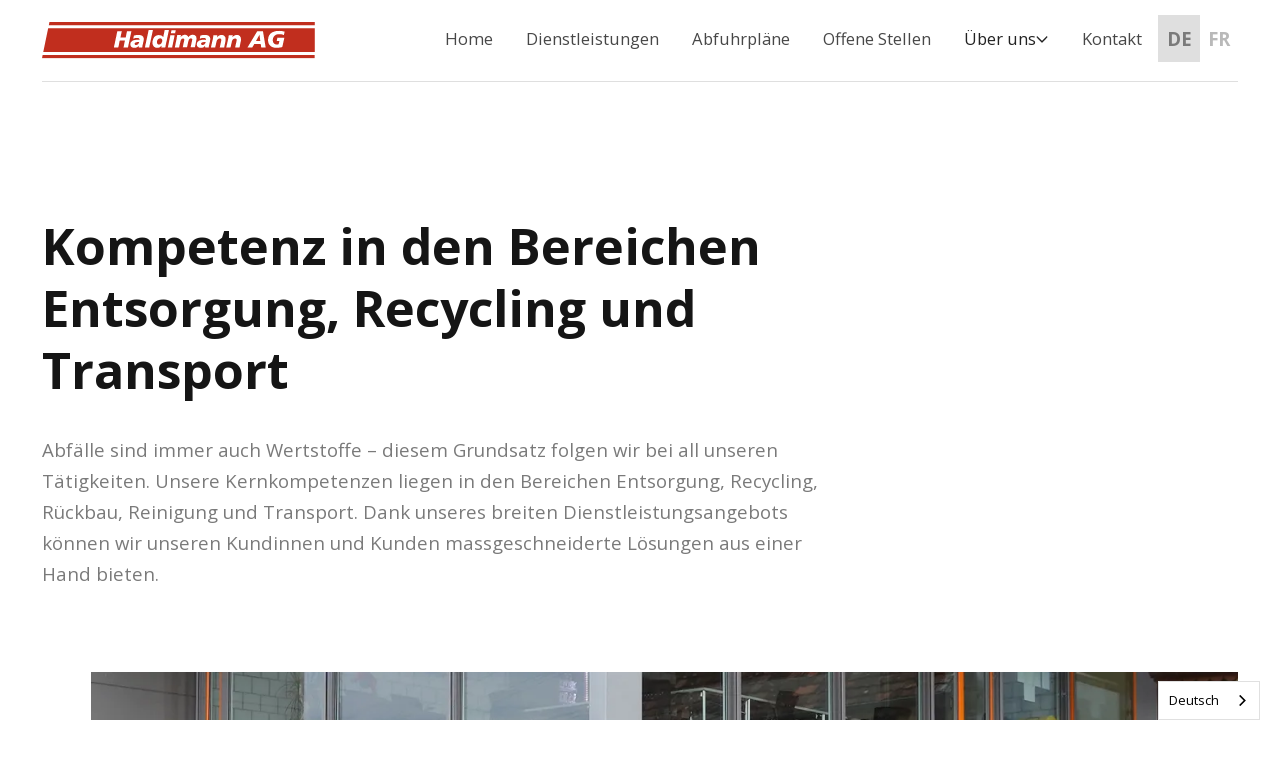

--- FILE ---
content_type: text/html
request_url: https://www.haldimannag.ch/about-us
body_size: 9665
content:
<!DOCTYPE html><!-- Last Published: Fri Jan 16 2026 12:59:50 GMT+0000 (Coordinated Universal Time) --><html data-wf-domain="www.haldimannag.ch" data-wf-page="63d40578761e58074df44d1e" data-wf-site="62d543ecb24bb2b0611cac3f"><head><meta charset="utf-8"/><title>Spezialisten für Entsorgung, Transport &amp; Rückbau – Haldimann AG</title><meta content="Wir sind Spezialisten in den Bereichen Entsorgung, Recycling, Transport, Rückbau, Reinigung und Eventservice." name="description"/><meta content="Spezialisten für Entsorgung, Transport &amp; Rückbau – Haldimann AG" property="og:title"/><meta content="Wir sind Spezialisten in den Bereichen Entsorgung, Recycling, Transport, Rückbau, Reinigung und Eventservice." property="og:description"/><meta content="Spezialisten für Entsorgung, Transport &amp; Rückbau – Haldimann AG" property="twitter:title"/><meta content="Wir sind Spezialisten in den Bereichen Entsorgung, Recycling, Transport, Rückbau, Reinigung und Eventservice." property="twitter:description"/><meta property="og:type" content="website"/><meta content="summary_large_image" name="twitter:card"/><meta content="width=device-width, initial-scale=1" name="viewport"/><link href="https://cdn.prod.website-files.com/62d543ecb24bb2b0611cac3f/css/haldimann.webflow.shared.e2597a382.css" rel="stylesheet" type="text/css" integrity="sha384-4ll6OCUpQE4KxNCxkZgR0F27qbSs9LXALHD2yOrKZhScBzl2bAi/AuVjFY9ASMGm" crossorigin="anonymous"/><link href="https://fonts.googleapis.com" rel="preconnect"/><link href="https://fonts.gstatic.com" rel="preconnect" crossorigin="anonymous"/><script src="https://ajax.googleapis.com/ajax/libs/webfont/1.6.26/webfont.js" type="text/javascript"></script><script type="text/javascript">WebFont.load({  google: {    families: ["Open Sans:300,300italic,400,400italic,600,600italic,700,700italic,800,800italic"]  }});</script><script type="text/javascript">!function(o,c){var n=c.documentElement,t=" w-mod-";n.className+=t+"js",("ontouchstart"in o||o.DocumentTouch&&c instanceof DocumentTouch)&&(n.className+=t+"touch")}(window,document);</script><link href="https://cdn.prod.website-files.com/62d543ecb24bb2b0611cac3f/630f89a2ad2105b8a0374b2f_Favicon.jpg" rel="shortcut icon" type="image/x-icon"/><link href="https://cdn.prod.website-files.com/62d543ecb24bb2b0611cac3f/630f8ad0d249625a40f2f1ae_WEBclip.jpg" rel="apple-touch-icon"/><script type="text/javascript" src="https://cdn.weglot.com/weglot.min.js"></script>

<!-- Weglot Integration -->
<script>
    Weglot.initialize({
        api_key: 'wg_1bb1157caeb6c9425106ae122b0ae8083'
    });
</script>

<!-- Fathom Analytics Integration -->
<script src="https://cdn.usefathom.com/script.js" data-site="SOJBGUIF" defer></script>

<!-- Please keep this css code to improve the font quality -->
<style>
  * {
  -webkit-font-smoothing: antialiased;
  -moz-osx-font-smoothing: grayscale;
}
</style></head><body><div class="page-wrapper"><div class="global-styles w-embed"><style>
/* Fluid responsiveness settings */
  html { font-size: calc(0.8663793103448276rem + 0.21551724137931033vw); }
  @media screen and (max-width:1920px) { html { font-size: calc(0.8663793103448276rem + 0.21551724137931036vw); } }
  @media screen and (max-width:992px) { html { font-size: 1rem; } }
  @media screen and (max-width:479px) { html { font-size: calc(0.7494769874476988rem + 0.8368200836820083vw); } }

/* Snippet gets rid of top margin on first element in any rich text*/
.w-richtext>:first-child {
	margin-top: 0;
}

/* Snippet gets rid of bottom margin on last element in any rich text*/
.w-richtext>:last-child, .w-richtext ol li:last-child, .w-richtext ul li:last-child {
	margin-bottom: 0;
}

/* Snippet prevents all click and hover interaction with an element */
.clickable-off {
	pointer-events: none;
}

/* Snippet enables all click and hover interaction with an element */
.clickable-on{
  pointer-events: auto;
}

/* Snippet enables you to add class of div-square which creates and maintains a 1:1 dimension of a div.*/
.div-square::after {
	content: "";
	display: block;
	padding-bottom: 100%;
}

/*Hide focus outline for main content element*/
main:focus-visible {
	outline: -webkit-focus-ring-color auto 0px;
}

/* Make sure containers never lose their center alignment*/
.container-medium, .container-small, .container-large {
	margin-right: auto !important;
	margin-left: auto !important;
}

/*Reset buttons, and links styles*/
a {
	color: inherit;
	text-decoration: inherit;
	font-size: inherit;
}

/*Apply "..." after 3 lines of text */
.text-style-3lines {
	display: -webkit-box;
	overflow: hidden;
	-webkit-line-clamp: 3;
	-webkit-box-orient: vertical;
}

/*Apply "..." after 2 lines of text */
.text-style-2lines {
	display: -webkit-box;
	overflow: hidden;
	-webkit-line-clamp: 2;
	-webkit-box-orient: vertical;
}

/* Test Code for word break
@media only screen and (max-width: 370px) {
h1, h2, h3, h4, h5, h6, .heading-xlarge, .heading-large, .heading-medium {
word-break: break-word;;
}
}
*/

.text-style-underline-link li a {
transition: color 200ms ease;
}

.text-style-underline-link li a:hover {
color: #F49917;
}

.weglot-link--active {
background-color: #DFDFDF;
color: #7A7A7A;
}
</style></div><div data-collapse="medium" data-animation="default" data-duration="400" data-w-id="3eb64a09-10d0-9172-ae6c-cee44080a058" data-easing="ease" data-easing2="ease" role="banner" class="navbar1_component w-nav"><div class="navbar1_container"><a href="/" class="navbar1_logo-link w-nav-brand"><img src="https://cdn.prod.website-files.com/62d543ecb24bb2b0611cac3f/62f42737d36866d18659d84a_Nav%20Logo.svg" loading="lazy" alt="Haldimann AG Logo DE" class="navbar1_logo"/></a><nav role="navigation" class="navbar1_menu w-nav-menu"><a href="/" class="navbar1_link w-nav-link">Home</a><a href="/services" class="navbar1_link w-nav-link">Dienstleistungen</a><a href="/removal-plans" class="navbar1_link w-nav-link">Abfuhrpläne</a><a href="/jobs" class="navbar1_link w-nav-link">Offene Stellen</a><div data-hover="true" data-delay="0" class="navbar1_dropdown w-dropdown"><div class="navbar1_dropdown-toggle w-dropdown-toggle"><div>Über uns</div><div class="navbar1_dropdown-icon w-embed"><svg height="100%" viewBox="0 0 18 10" fill="none" xmlns="http://www.w3.org/2000/svg">
<path d="M0.515015 1.465L9.00001 9.95L17.485 1.465L16.071 0.0499973L9.00001 7.122L1.92901 0.0499973L0.515015 1.465Z" fill="currentcolor"/>
</svg></div></div><nav class="navbar1_dropdown-list-wrapper w-dropdown-list"><div class="navbar1_dropdown-list"><a href="/about-us" aria-current="page" class="navbar1_dropdown-link w-dropdown-link w--current">Über uns</a><a href="/quality" class="navbar1_dropdown-link w-dropdown-link">Qualität</a><a href="/history" class="navbar1_dropdown-link w-dropdown-link">Geschichte</a><a href="/brochures" class="navbar1_dropdown-link w-dropdown-link">Prospekte</a><a href="/news" class="navbar1_dropdown-link w-dropdown-link">Aktuell</a><a href="/partners" class="navbar1_dropdown-link w-dropdown-link">Partner</a></div></nav></div><a href="/contact" class="navbar1_link w-nav-link">Kontakt</a><div class="navbar1_language-wrapper"><a href="#Weglot-de" class="navbar1_language-link w-inline-block">DE</a><a href="#Weglot-fr" class="navbar1_language-link w-inline-block">FR</a></div></nav><div class="navbar1_menu-button w-nav-button"><div class="menu-icon1"><div class="menu-icon1_line-top"></div><div class="menu-icon1_line-middle"><div class="menu-icon_line-middle-inner"></div></div><div class="menu-icon1_line-bottom"></div></div></div></div></div><main class="main-wrapper"><section class="section-about-header"><div class="page-padding"><div class="container-large"><div class="padding-vertical padding-xhuge"><div class="about-header_component"><div class="custom-styles w-embed"><style>
.about-header_image-background::after {
content: "";
position: absolute;
left: auto;
top: 0rem;
right: 0;
bottom: 0rem;
width: 100vw;
z-index: 0;
background-color: #F49917;
}
</style></div><div class="margin-bottom margin-xxlarge"><div class="max-width-large"><div class="margin-bottom margin-medium"><h2 class="heading-xlarge">Kompetenz in den Bereichen Entsorgung, Recycling und Transport</h2></div><p>Abfälle sind immer auch Wertstoffe – diesem Grundsatz folgen wir bei all unseren Tätigkeiten. Unsere Kernkompetenzen liegen in den Bereichen Entsorgung, Recycling, Rückbau, Reinigung und Transport. Dank unseres breiten Dienstleistungsangebots können wir unseren Kundinnen und Kunden massgeschneiderte Lösungen aus einer Hand bieten.</p></div></div><div class="about-header_image-wrapper"><img sizes="(max-width: 1400px) 100vw, 1400px" srcset="https://cdn.prod.website-files.com/62d543ecb24bb2b0611cac3f/630f886c8b98b4877f4acad8_header_ueber-uns-p-500.webp 500w, https://cdn.prod.website-files.com/62d543ecb24bb2b0611cac3f/630f886c8b98b4877f4acad8_header_ueber-uns-p-800.webp 800w, https://cdn.prod.website-files.com/62d543ecb24bb2b0611cac3f/630f886c8b98b4877f4acad8_header_ueber-uns-p-1080.webp 1080w, https://cdn.prod.website-files.com/62d543ecb24bb2b0611cac3f/630f886c8b98b4877f4acad8_header_ueber-uns.webp 1400w" src="https://cdn.prod.website-files.com/62d543ecb24bb2b0611cac3f/630f886c8b98b4877f4acad8_header_ueber-uns.webp" alt="Mitarbeitende von Haldimann vor der Grande Ferme" class="about-header_image"/><div class="about-header_image-background"></div></div></div></div></div></div></section><section class="section-about-teaser"><div class="page-padding"><div class="container-medium"><div class="padding-vertical padding-xxhuge"><div class="about-us_component"><div class="about-teaser_item"><div class="margin-bottom margin-small"><h3>Familienunternehmen</h3></div><div class="margin-bottom margin-large"><p>Die Firma Haldimann wurde vor über 100 Jahren gegründet und wird nach wie vor als Familienunternehmen geführt. Aktuell beschäftigen wir über 120 Mitarbeitende und verfügen über einen umfangreichen Fuhr- und Materialpark: dazu gehören 30 Spezialfahrzeuge, 350 Mulden, 350 mobile Toiletten, 22 Toilettenanhänger und 10 Spezialmaschinen. Zu unseren Kundinnen und Kunden zählen Gemeinden, Privatpersonen, Industrie, Gewerbe oder die Landwirtschaft.</p></div></div><div class="about-teaser_item"><div class="margin-bottom margin-small"><h3>Nachhaltigkeit als Unternehmensziel</h3></div><div class="margin-bottom margin-large"><p>Der verantwortungsbewusste Umgang mit unserer Umwelt prägt unser unternehmerisches Denken und Handeln. Wir haben uns zum Ziel gesetzt, unser Dienstleistungsangebot auf grösstmögliche Nachhaltigkeit auszurichten. Darüber hinaus setzen wir auf innovative Lösungen in den Bereichen nachhaltige Mobilität und Energieversorgung.</p></div></div><div class="about-teaser_item"><div class="margin-bottom margin-small"><h3>Unsere Partnerbetriebe</h3></div><p>Neben unserem Kerngeschäft betreiben wir die Kompostieranlage Seeland AG inklusive Biogasanlage. Seit 2018 gehören zudem die Entwässerungsspezialisten der AB Marti AG unter das Dach der Haldimann AG.</p></div></div><div class="about-teaser_component"><div class="about-teaser_item"><div class="text-style-label">Qualität</div><div class="margin-bottom margin-small"><h2>Unser Qualitätsbewusstsein</h2></div><div class="margin-bottom margin-large"><p>Alle unsere Leistungen haben eines gemeinsam: Sie sind geprägt von einem ständigen Bestreben nach guter Qualität. Wir bearbeiten jeden Auftrag zuverlässig und sorgfältig. Nicht umsonst zählen zahlreiche Kundinnen und Kunden aus der Privatwirtschaft sowie der öffentlichen Hand seit Jahrzehnten auf uns.</p></div><a href="/quality" class="button w-button">Mehr erfahren</a></div><div class="about-teaser_item"><div class="text-style-label">Geschichte</div><div class="margin-bottom margin-small"><h2>Von Pferdestärken zum Wasserstoff-LKW</h2></div><div class="margin-bottom margin-large"><p>Vor über 100 Jahren legte Gottlieb Haldimann mit Pferd und Wagen den Grundstein für das erfolgreiche Familienunternehmen. Heute wird das Transport- und Entsorgungsunternehmen in der dritten Generation von Christian und Willi Haldimann geführt.</p></div><a href="/history" class="button w-button">Mehr erfahren</a></div><div class="about-teaser_item"><div class="text-style-label">Prospekte</div><div class="margin-bottom margin-small"><h2>Viel Wissenswertes zum Download</h2></div><div class="margin-bottom margin-large"><p>Neben der aktuell geltenden Preisliste finden Sie in dieser Rubrik verschiedene Angebotsflyer oder unsere AGB. Für Neugierige stehen ausserdem mehrere Ausgaben unserer Hauszeitung zum Download zur Verfügung.</p></div><a href="/brochures" class="button w-button">Mehr erfahren</a></div><div class="about-teaser_item"><div class="text-style-label">Partner</div><div class="margin-bottom margin-small"><h2>Unser Netzwerk</h2></div><div class="margin-bottom margin-large"><p>Wir pflegen ein vielseitiges Netzwerk, um unseren Kundinnen und Kunden einen umfassenden Service im Bereich Entsorgung, Recycling und Transport zu bieten.</p></div><a href="/partners" class="button w-button">Mehr erfahren</a></div></div></div></div></div></section></main><footer class="footer_component"><div class="page-padding"><div class="container-large"><div class="footer_container-space"><div class="footer_logo-row"><a href="http://www.sgs.com/certifiedclients" target="_blank" class="footer_logo-link w-inline-block"><img src="https://cdn.prod.website-files.com/62d543ecb24bb2b0611cac3f/62dc5d6e7a1a7cbe9e9a0874_Footer%20Icon%201.svg" loading="lazy" alt="ISO9001 Icon" class="footer_logo"/></a><a href="http://www.sgs.com/certifiedclients" target="_blank" class="footer_logo-link w-inline-block"><img src="https://cdn.prod.website-files.com/62d543ecb24bb2b0611cac3f/62dc5d6e4cf8134c80df7a74_Footer%20Icon%202.svg" loading="lazy" alt="ISO14001" class="footer_logo"/></a><a href="http://www.sgs.com/certifiedclients" target="_blank" class="footer_logo-link w-inline-block"><img src="https://cdn.prod.website-files.com/62d543ecb24bb2b0611cac3f/62dc5d6e8642e934c8234c88_Footer%20Icon%203.svg" loading="lazy" alt="ISO45001" class="footer_logo"/></a><img src="https://cdn.prod.website-files.com/62d543ecb24bb2b0611cac3f/62dc5d6ec842346af1d0c0ec_Footer%20Icon%204.svg" loading="lazy" alt="ECO Enterprise Icon" class="footer_logo"/><img src="https://cdn.prod.website-files.com/62d543ecb24bb2b0611cac3f/62dc5d6e32dfae80add6784b_Footer%20Icon%205.svg" loading="lazy" alt="Berufsbildung+ Icon" class="footer_logo"/><img src="https://cdn.prod.website-files.com/62d543ecb24bb2b0611cac3f/62ec0ed6498e9209f9c3126a_Footer%20Icon%206.svg" loading="lazy" alt="ASTAG we go green! Icon" class="footer_logo"/></div></div><div class="padding-vertical padding-xlarge"><div class="footer_banner"><div class="footer_banner-item"><div class="footer_banner-icon-wrapper"><div class="footer_banner-icon w-embed"><svg height="100%" viewBox="0 0 36 36" fill="none" xmlns="http://www.w3.org/2000/svg">
<path d="M6.23218 2L12.7649 8.5327L9.77108 11.5265C9.3378 11.9598 12.5161 16.9942 16.0326 20.5107C19.5492 24.0273 23.8847 26.5067 24.318 26.0734L27.3118 23.0796L33.8445 29.6123L30.4258 33.031C28.4607 34.9962 25.411 35.4266 23.0098 34.0206C19.7365 32.1058 18.2102 31.3986 11.6775 24.8659C5.1448 18.3332 3.73874 16.1081 1.82393 12.8347C0.420675 10.4363 0.848362 7.38382 2.81348 5.4187L6.23218 2Z" stroke="currentcolor" stroke-width="2"/>
</svg></div></div><a href="tel:+41264119500" class="footer_banner-link">026 411 95 00</a></div><div class="footer_banner-item"><div class="footer_banner-icon-wrapper"><div class="footer_banner-icon w-embed"><svg height="100%" viewBox="0 0 42 33" fill="none" xmlns="http://www.w3.org/2000/svg">
<path d="M1.92188 1.61634L20.7482 14.649L39.5745 1.61328" stroke="currentcolor" stroke-width="2"/>
<rect x="1" y="1" width="39.4954" height="30.2077" stroke="currentcolor" stroke-width="2"/>
</svg></div></div><a href="mailto:info@haldimannag.ch" class="footer_banner-link">info@haldimannag.ch</a></div><div class="footer_banner-item is-maps"><div class="footer_banner-icon-wrapper-2"><div class="footer_banner-icon w-embed"><svg height="100%" viewBox="0 0 31 41" fill="none" xmlns="http://www.w3.org/2000/svg">
<path d="M15.3377 10.3516C14.4235 10.3516 13.5467 10.7147 12.9002 11.3612C12.2538 12.0076 11.8906 12.8844 11.8906 13.7986C11.8906 14.7128 12.2538 15.5896 12.9002 16.236C13.5467 16.8825 14.4235 17.2457 15.3377 17.2457C16.2519 17.2457 17.1287 16.8825 17.7751 16.236C18.4215 15.5896 18.7847 14.7128 18.7847 13.7986C18.7847 12.8844 18.4215 12.0076 17.7751 11.3612C17.1287 10.7147 16.2519 10.3516 15.3377 10.3516Z" fill="currentcolor"/>
<path d="M28.7447 15.4536C28.7447 7.87356 22.7434 1.73438 15.3392 1.73438C7.9349 1.73438 1.93359 7.87701 1.93359 15.4536C1.93359 25.0605 15.3392 38.7798 15.3392 38.7798C15.3392 38.7798 28.7447 25.0605 28.7447 15.4536Z" stroke="currentcolor" stroke-width="2.72435"/>
</svg></div></div><a href="https://goo.gl/maps/BDYYJKCZKh2ySTUd9" target="_blank" class="footer_banner-link"><span class="display-block">Haldimann AG</span><span class="display-block"> Grande Ferme 8</span> 3280 Murten</a></div></div></div><div class="footer_container-space"><div class="footer_bottom-columns"><div class="footer_social-column"><a href="/" class="footer_company-logo-link w-inline-block"><img src="https://cdn.prod.website-files.com/62d543ecb24bb2b0611cac3f/62dc5ddd7889395c891f465f_Footer%20Logo.svg" loading="lazy" alt="Haldimann Icon negative DE" class="footer_company-logo"/></a><div class="margin-top margin-small"><p><span class="display-block">Kompetenz und Qualität – </span>seit über 100 Jahren</p></div><div class="margin-top margin-medium"><div class="footer_social-row"><a href="https://www.facebook.com/HaldimannAG" target="_blank" class="footer_social-link w-inline-block"><div class="footer_social-icon w-embed"><svg height="100%" viewBox="0 0 16 28" fill="none" xmlns="http://www.w3.org/2000/svg">
<path d="M10.4427 27.4718V15.2106H14.7655L15.4127 10.4321H10.4426V7.38128C10.4426 5.99781 10.8461 5.05505 12.9299 5.05505L15.5876 5.05386V0.780064C15.1279 0.721935 13.5502 0.591797 11.7149 0.591797C7.88301 0.591797 5.25961 2.81862 5.25961 6.90818V10.4321H0.925781V15.2106H5.25961V27.4717H10.4427V27.4718Z" fill="currentcolor"/>
</svg></div></a><a href="https://www.linkedin.com/company/haldimann-ag" target="_blank" class="footer_social-link w-inline-block"><div class="footer_social-icon w-embed"><svg height="100%" viewBox="0 0 26 24" fill="none" xmlns="http://www.w3.org/2000/svg">
<path d="M0.817383 3.0157C0.817383 2.2245 1.09524 1.57178 1.65093 1.05753C2.20661 0.543258 2.92903 0.286133 3.81814 0.286133C4.69138 0.286133 5.39789 0.539294 5.93772 1.04566C6.49341 1.56784 6.77126 2.24824 6.77126 3.0869C6.77126 3.84643 6.50136 4.47936 5.96154 4.98573C5.40585 5.50791 4.6755 5.76899 3.77051 5.76899H3.74669C2.87345 5.76899 2.16694 5.50791 1.62711 4.98573C1.08728 4.46355 0.817383 3.80687 0.817383 3.0157ZM1.12698 23.7841V7.92891H6.41403V23.7841H1.12698ZM9.34334 23.7841H14.6304V14.9308C14.6304 14.377 14.6939 13.9498 14.8209 13.6491C15.0432 13.1111 15.3806 12.6562 15.8331 12.2843C16.2856 11.9125 16.8532 11.7266 17.5359 11.7266C19.3141 11.7266 20.2032 12.9212 20.2032 15.3106V23.7841H25.4903V14.6935C25.4903 12.3516 24.9346 10.5754 23.8232 9.3649C22.7118 8.15439 21.2432 7.54914 19.4173 7.54914C17.3692 7.54914 15.7735 8.42735 14.6304 10.1838V10.2312H14.6066L14.6304 10.1838V7.92891H9.34334C9.37509 8.43526 9.39097 10.0097 9.39097 12.6522C9.39097 15.2948 9.37509 19.0054 9.34334 23.7841Z" fill="currentcolor"/>
</svg></div></a><a href="https://www.youtube.com/channel/UCm1qwWLhh3gLn48_-LxIr5A" target="_blank" class="footer_social-link w-inline-block"><div class="footer_social-icon w-embed"><svg height="100%" viewBox="0 0 29 21" fill="none" xmlns="http://www.w3.org/2000/svg">
<path d="M14.734 20.3163L9.02236 20.2096C7.17304 20.1724 5.31912 20.2466 3.50606 19.8613C0.74798 19.2855 0.552588 16.4622 0.348131 14.0941C0.0664094 10.7648 0.175472 7.375 0.707116 4.07346C1.00725 2.22095 2.18838 1.11555 4.01497 0.995259C10.181 0.558713 16.3881 0.610448 22.5405 0.814113C23.1903 0.832783 23.8445 0.93483 24.4852 1.05099C27.6479 1.61751 27.725 4.81686 27.93 7.51011C28.1345 10.2311 28.0482 12.9662 27.6574 15.6687C27.3439 17.9063 26.744 19.7827 24.2126 19.9639C21.0408 20.2007 17.9419 20.3914 14.7612 20.3307C14.7614 20.3163 14.7431 20.3163 14.734 20.3163ZM11.3761 14.6513C13.7663 13.2489 16.1109 11.8699 18.4874 10.4769C16.0927 9.07443 13.7526 7.69539 11.3761 6.30237V14.6513Z" fill="currentcolor"/>
</svg></div></a><a href="https://www.instagram.com/haldimannagmurten/" target="_blank" class="footer_social-link-2 w-inline-block"><div class="footer_social-icon w-embed"><svg height="100%" viewBox="0 0 29 29" fill="none" xmlns="http://www.w3.org/2000/svg">
<path d="M10.0426 14.1975C10.0426 11.6048 12.1438 9.5024 14.7366 9.5024C17.3293 9.5024 19.4317 11.6048 19.4317 14.1975C19.4317 16.7903 17.3293 18.8926 14.7366 18.8926C12.1438 18.8926 10.0426 16.7903 10.0426 14.1975ZM7.5045 14.1975C7.5045 18.1918 10.7423 21.4296 14.7366 21.4296C18.7309 21.4296 21.9687 18.1918 21.9687 14.1975C21.9687 10.2032 18.7309 6.96543 14.7366 6.96543C10.7423 6.96543 7.50461 10.203 7.50461 14.1975H7.5045ZM20.565 6.67868C20.5648 7.01295 20.6638 7.33975 20.8494 7.61776C21.035 7.89578 21.2989 8.11251 21.6077 8.24055C21.9165 8.36859 22.2563 8.4022 22.5842 8.33712C22.912 8.27203 23.2132 8.11119 23.4497 7.87492C23.6862 7.63865 23.8472 7.33756 23.9126 7.00974C23.9779 6.68192 23.9446 6.34208 23.8168 6.0332C23.689 5.72432 23.4725 5.46028 23.1946 5.27445C22.9168 5.08863 22.59 4.98938 22.2558 4.98924H22.2551C21.807 4.98945 21.3774 5.16749 21.0605 5.48426C20.7436 5.80102 20.5654 6.23061 20.565 6.67868ZM9.04655 25.6619C7.67339 25.5993 6.92704 25.3706 6.43105 25.1774C5.77349 24.9214 5.30431 24.6165 4.81103 24.1239C4.31774 23.6313 4.01239 23.1625 3.75752 22.505C3.56418 22.0092 3.33545 21.2626 3.27303 19.8895C3.20475 18.4049 3.19111 17.9589 3.19111 14.1977C3.19111 10.4366 3.20587 9.99185 3.27303 8.50602C3.33556 7.13287 3.56598 6.38775 3.75752 5.89052C4.01352 5.23296 4.31842 4.76378 4.81103 4.2705C5.30364 3.77721 5.77236 3.47186 6.43105 3.217C6.92682 3.02365 7.67339 2.79492 9.04655 2.7325C10.5311 2.66422 10.9771 2.65059 14.7366 2.65059C18.4961 2.65059 18.9425 2.66512 20.4283 2.73272C21.8015 2.79526 22.5466 3.02568 23.0438 3.21722C23.7014 3.47209 24.1705 3.77811 24.6638 4.27072C25.1571 4.76333 25.4613 5.23318 25.7173 5.89075C25.9107 6.38651 26.1394 7.13309 26.2018 8.50625C26.2701 9.99208 26.2837 10.4368 26.2837 14.198C26.2837 17.9591 26.2701 18.4039 26.2018 19.8897C26.1393 21.2628 25.9094 22.0092 25.7173 22.5052C25.4613 23.1628 25.1564 23.6319 24.6638 24.1241C24.1712 24.6162 23.7014 24.9216 23.0438 25.1776C22.548 25.3709 21.8015 25.5997 20.4283 25.6621C18.9437 25.7304 18.4978 25.744 14.7366 25.744C10.9754 25.744 10.5307 25.7304 9.04655 25.6621V25.6619ZM8.92993 0.198575C7.43058 0.266856 6.40604 0.504598 5.51129 0.85276C4.58523 1.2123 3.80023 1.69466 3.01636 2.47729C2.23248 3.25993 1.75137 4.04504 1.39182 4.97223C1.04366 5.86754 0.805918 6.89152 0.737638 8.39087C0.668231 9.89259 0.652344 10.3727 0.652344 14.1975C0.652344 18.0223 0.668231 18.5025 0.737638 20.0042C0.805918 21.5036 1.04366 22.5275 1.39182 23.4228C1.75137 24.3489 2.2326 25.1355 3.01636 25.9177C3.80012 26.7 4.5841 27.1817 5.51129 27.5423C6.40773 27.8904 7.43058 28.1282 8.92993 28.1965C10.4324 28.2647 10.9118 28.2818 14.7366 28.2818C18.5614 28.2818 19.0415 28.2659 20.5432 28.1965C22.0427 28.1282 23.0666 27.8904 23.9619 27.5423C24.8879 27.1817 25.6729 26.7004 26.4568 25.9177C27.2407 25.1351 27.7208 24.3489 28.0813 23.4228C28.4295 22.5275 28.6684 21.5035 28.7355 20.0042C28.8038 18.5013 28.8197 18.0223 28.8197 14.1975C28.8197 10.3727 28.8038 9.89259 28.7355 8.39087C28.6673 6.89141 28.4295 5.86697 28.0813 4.97223C27.7208 4.04616 27.2394 3.26116 26.4568 2.47729C25.6742 1.69342 24.8879 1.2123 23.963 0.85276C23.0666 0.504598 22.0426 0.265729 20.5444 0.198575C19.0424 0.129957 18.5625 0.113281 14.7383 0.113281C10.914 0.113281 10.433 0.129168 8.9305 0.198575" fill="currentcolor"/>
</svg></div></a></div></div></div><div id="w-node-c42d12ba-5ccb-a5e6-4446-a6035f984022-5f983fee" class="footer_links-column"><div class="footer_bottom-title-row"><div class="text-weight-bold">Öffnungszeiten EZL</div></div><div class="footer_opening-hours_column"><p class="footer_opening-hours_text"><span class="display-block"><strong>Mo – Fr<br/></strong>(1.3. – 30.11.)<strong><br/></strong></span></p><div id="w-node-c42d12ba-5ccb-a5e6-4446-a6035f98402f-5f983fee" class="text-weight-normal">07.00 - 11.45 Uhr<br/>13.00 - 17.30 Uhr</div><p class="footer_opening-hours_text"><span class="display-block"><strong>Mo – Fr<br/></strong>(1.12. – 29.2.)<strong><br/></strong></span></p><div id="w-node-c42d12ba-5ccb-a5e6-4446-a6035f98403b-5f983fee" class="text-weight-normal">07.30 - 11.45 Uhr<br/>13.00 - 17.00 Uhr</div><p class="footer_opening-hours_text"><span class="display-block"><strong>Sa<br/></strong>(ganzjährig)</span></p><div id="w-node-c42d12ba-5ccb-a5e6-4446-a6035f984045-5f983fee" class="text-weight-normal">08.00 - 11.30 Uhr</div><p id="w-node-c42d12ba-5ccb-a5e6-4446-a6035f984047-5f983fee" class="footer_opening-hours_holidays"><a href="https://cdn.prod.website-files.com/62d543ecb24bb2b0611cac3f/69411016ab77d2796e7cc9ff_oeffnungszeiten_EZL_2026_D.pdf" target="_blank" class="footer_external-link"><span class="display-block">Übersicht Feiertage</span></a></p></div></div><div id="w-node-c42d12ba-5ccb-a5e6-4446-a6035f98404c-5f983fee" class="footer_links-column"><div class="footer_bottom-title-row"><div class="text-weight-bold">Menu</div></div><div class="footer_links-list"><a href="/" class="footer_link">Home</a><a href="/services" class="footer_link">Dienstleistungen</a><a href="/removal-plans" class="footer_link">Abfuhrpläne</a><a href="/jobs" class="footer_link">Offene Stellen</a><a href="/about-us" aria-current="page" class="footer_link w--current">Über uns</a><a href="/contact" class="footer_link">Kontakt</a><a href="/impressum" class="footer_link">Impressum</a><a href="/datenschutz" class="footer_link">Datenschutzerklärung</a></div></div></div></div></div></div></footer></div><script src="https://d3e54v103j8qbb.cloudfront.net/js/jquery-3.5.1.min.dc5e7f18c8.js?site=62d543ecb24bb2b0611cac3f" type="text/javascript" integrity="sha256-9/aliU8dGd2tb6OSsuzixeV4y/faTqgFtohetphbbj0=" crossorigin="anonymous"></script><script src="https://cdn.prod.website-files.com/62d543ecb24bb2b0611cac3f/js/webflow.schunk.36b8fb49256177c8.js" type="text/javascript" integrity="sha384-4abIlA5/v7XaW1HMXKBgnUuhnjBYJ/Z9C1OSg4OhmVw9O3QeHJ/qJqFBERCDPv7G" crossorigin="anonymous"></script><script src="https://cdn.prod.website-files.com/62d543ecb24bb2b0611cac3f/js/webflow.schunk.a30a6ac8ddcf8b79.js" type="text/javascript" integrity="sha384-AoUu4Lezk/Jbu78kgM67ubzpV+J4ROS5c9C+ug8kKr4TJ5vND8y6LZPJYyp0C3/x" crossorigin="anonymous"></script><script src="https://cdn.prod.website-files.com/62d543ecb24bb2b0611cac3f/js/webflow.aca54c73.d810e360d768f635.js" type="text/javascript" integrity="sha384-fAkNTBIxxSoBsp5ONoRmspyjT2vlM7wQbj2WQySIdMy7LShtABBSLlJgWcv6pU0x" crossorigin="anonymous"></script></body></html>

--- FILE ---
content_type: text/css
request_url: https://cdn.prod.website-files.com/62d543ecb24bb2b0611cac3f/css/haldimann.webflow.shared.e2597a382.css
body_size: 18490
content:
html {
  -webkit-text-size-adjust: 100%;
  -ms-text-size-adjust: 100%;
  font-family: sans-serif;
}

body {
  margin: 0;
}

article, aside, details, figcaption, figure, footer, header, hgroup, main, menu, nav, section, summary {
  display: block;
}

audio, canvas, progress, video {
  vertical-align: baseline;
  display: inline-block;
}

audio:not([controls]) {
  height: 0;
  display: none;
}

[hidden], template {
  display: none;
}

a {
  background-color: #0000;
}

a:active, a:hover {
  outline: 0;
}

abbr[title] {
  border-bottom: 1px dotted;
}

b, strong {
  font-weight: bold;
}

dfn {
  font-style: italic;
}

h1 {
  margin: .67em 0;
  font-size: 2em;
}

mark {
  color: #000;
  background: #ff0;
}

small {
  font-size: 80%;
}

sub, sup {
  vertical-align: baseline;
  font-size: 75%;
  line-height: 0;
  position: relative;
}

sup {
  top: -.5em;
}

sub {
  bottom: -.25em;
}

img {
  border: 0;
}

svg:not(:root) {
  overflow: hidden;
}

hr {
  box-sizing: content-box;
  height: 0;
}

pre {
  overflow: auto;
}

code, kbd, pre, samp {
  font-family: monospace;
  font-size: 1em;
}

button, input, optgroup, select, textarea {
  color: inherit;
  font: inherit;
  margin: 0;
}

button {
  overflow: visible;
}

button, select {
  text-transform: none;
}

button, html input[type="button"], input[type="reset"] {
  -webkit-appearance: button;
  cursor: pointer;
}

button[disabled], html input[disabled] {
  cursor: default;
}

button::-moz-focus-inner, input::-moz-focus-inner {
  border: 0;
  padding: 0;
}

input {
  line-height: normal;
}

input[type="checkbox"], input[type="radio"] {
  box-sizing: border-box;
  padding: 0;
}

input[type="number"]::-webkit-inner-spin-button, input[type="number"]::-webkit-outer-spin-button {
  height: auto;
}

input[type="search"] {
  -webkit-appearance: none;
}

input[type="search"]::-webkit-search-cancel-button, input[type="search"]::-webkit-search-decoration {
  -webkit-appearance: none;
}

legend {
  border: 0;
  padding: 0;
}

textarea {
  overflow: auto;
}

optgroup {
  font-weight: bold;
}

table {
  border-collapse: collapse;
  border-spacing: 0;
}

td, th {
  padding: 0;
}

@font-face {
  font-family: webflow-icons;
  src: url("[data-uri]") format("truetype");
  font-weight: normal;
  font-style: normal;
}

[class^="w-icon-"], [class*=" w-icon-"] {
  speak: none;
  font-variant: normal;
  text-transform: none;
  -webkit-font-smoothing: antialiased;
  -moz-osx-font-smoothing: grayscale;
  font-style: normal;
  font-weight: normal;
  line-height: 1;
  font-family: webflow-icons !important;
}

.w-icon-slider-right:before {
  content: "";
}

.w-icon-slider-left:before {
  content: "";
}

.w-icon-nav-menu:before {
  content: "";
}

.w-icon-arrow-down:before, .w-icon-dropdown-toggle:before {
  content: "";
}

.w-icon-file-upload-remove:before {
  content: "";
}

.w-icon-file-upload-icon:before {
  content: "";
}

* {
  box-sizing: border-box;
}

html {
  height: 100%;
}

body {
  color: #333;
  background-color: #fff;
  min-height: 100%;
  margin: 0;
  font-family: Arial, sans-serif;
  font-size: 14px;
  line-height: 20px;
}

img {
  vertical-align: middle;
  max-width: 100%;
  display: inline-block;
}

html.w-mod-touch * {
  background-attachment: scroll !important;
}

.w-block {
  display: block;
}

.w-inline-block {
  max-width: 100%;
  display: inline-block;
}

.w-clearfix:before, .w-clearfix:after {
  content: " ";
  grid-area: 1 / 1 / 2 / 2;
  display: table;
}

.w-clearfix:after {
  clear: both;
}

.w-hidden {
  display: none;
}

.w-button {
  color: #fff;
  line-height: inherit;
  cursor: pointer;
  background-color: #3898ec;
  border: 0;
  border-radius: 0;
  padding: 9px 15px;
  text-decoration: none;
  display: inline-block;
}

input.w-button {
  -webkit-appearance: button;
}

html[data-w-dynpage] [data-w-cloak] {
  color: #0000 !important;
}

.w-code-block {
  margin: unset;
}

pre.w-code-block code {
  all: inherit;
}

.w-optimization {
  display: contents;
}

.w-webflow-badge, .w-webflow-badge > img {
  box-sizing: unset;
  width: unset;
  height: unset;
  max-height: unset;
  max-width: unset;
  min-height: unset;
  min-width: unset;
  margin: unset;
  padding: unset;
  float: unset;
  clear: unset;
  border: unset;
  border-radius: unset;
  background: unset;
  background-image: unset;
  background-position: unset;
  background-size: unset;
  background-repeat: unset;
  background-origin: unset;
  background-clip: unset;
  background-attachment: unset;
  background-color: unset;
  box-shadow: unset;
  transform: unset;
  direction: unset;
  font-family: unset;
  font-weight: unset;
  color: unset;
  font-size: unset;
  line-height: unset;
  font-style: unset;
  font-variant: unset;
  text-align: unset;
  letter-spacing: unset;
  -webkit-text-decoration: unset;
  text-decoration: unset;
  text-indent: unset;
  text-transform: unset;
  list-style-type: unset;
  text-shadow: unset;
  vertical-align: unset;
  cursor: unset;
  white-space: unset;
  word-break: unset;
  word-spacing: unset;
  word-wrap: unset;
  transition: unset;
}

.w-webflow-badge {
  white-space: nowrap;
  cursor: pointer;
  box-shadow: 0 0 0 1px #0000001a, 0 1px 3px #0000001a;
  visibility: visible !important;
  opacity: 1 !important;
  z-index: 2147483647 !important;
  color: #aaadb0 !important;
  overflow: unset !important;
  background-color: #fff !important;
  border-radius: 3px !important;
  width: auto !important;
  height: auto !important;
  margin: 0 !important;
  padding: 6px !important;
  font-size: 12px !important;
  line-height: 14px !important;
  text-decoration: none !important;
  display: inline-block !important;
  position: fixed !important;
  inset: auto 12px 12px auto !important;
  transform: none !important;
}

.w-webflow-badge > img {
  position: unset;
  visibility: unset !important;
  opacity: 1 !important;
  vertical-align: middle !important;
  display: inline-block !important;
}

h1, h2, h3, h4, h5, h6 {
  margin-bottom: 10px;
  font-weight: bold;
}

h1 {
  margin-top: 20px;
  font-size: 38px;
  line-height: 44px;
}

h2 {
  margin-top: 20px;
  font-size: 32px;
  line-height: 36px;
}

h3 {
  margin-top: 20px;
  font-size: 24px;
  line-height: 30px;
}

h4 {
  margin-top: 10px;
  font-size: 18px;
  line-height: 24px;
}

h5 {
  margin-top: 10px;
  font-size: 14px;
  line-height: 20px;
}

h6 {
  margin-top: 10px;
  font-size: 12px;
  line-height: 18px;
}

p {
  margin-top: 0;
  margin-bottom: 10px;
}

blockquote {
  border-left: 5px solid #e2e2e2;
  margin: 0 0 10px;
  padding: 10px 20px;
  font-size: 18px;
  line-height: 22px;
}

figure {
  margin: 0 0 10px;
}

ul, ol {
  margin-top: 0;
  margin-bottom: 10px;
  padding-left: 40px;
}

.w-list-unstyled {
  padding-left: 0;
  list-style: none;
}

.w-embed:before, .w-embed:after {
  content: " ";
  grid-area: 1 / 1 / 2 / 2;
  display: table;
}

.w-embed:after {
  clear: both;
}

.w-video {
  width: 100%;
  padding: 0;
  position: relative;
}

.w-video iframe, .w-video object, .w-video embed {
  border: none;
  width: 100%;
  height: 100%;
  position: absolute;
  top: 0;
  left: 0;
}

fieldset {
  border: 0;
  margin: 0;
  padding: 0;
}

button, [type="button"], [type="reset"] {
  cursor: pointer;
  -webkit-appearance: button;
  border: 0;
}

.w-form {
  margin: 0 0 15px;
}

.w-form-done {
  text-align: center;
  background-color: #ddd;
  padding: 20px;
  display: none;
}

.w-form-fail {
  background-color: #ffdede;
  margin-top: 10px;
  padding: 10px;
  display: none;
}

label {
  margin-bottom: 5px;
  font-weight: bold;
  display: block;
}

.w-input, .w-select {
  color: #333;
  vertical-align: middle;
  background-color: #fff;
  border: 1px solid #ccc;
  width: 100%;
  height: 38px;
  margin-bottom: 10px;
  padding: 8px 12px;
  font-size: 14px;
  line-height: 1.42857;
  display: block;
}

.w-input::placeholder, .w-select::placeholder {
  color: #999;
}

.w-input:focus, .w-select:focus {
  border-color: #3898ec;
  outline: 0;
}

.w-input[disabled], .w-select[disabled], .w-input[readonly], .w-select[readonly], fieldset[disabled] .w-input, fieldset[disabled] .w-select {
  cursor: not-allowed;
}

.w-input[disabled]:not(.w-input-disabled), .w-select[disabled]:not(.w-input-disabled), .w-input[readonly], .w-select[readonly], fieldset[disabled]:not(.w-input-disabled) .w-input, fieldset[disabled]:not(.w-input-disabled) .w-select {
  background-color: #eee;
}

textarea.w-input, textarea.w-select {
  height: auto;
}

.w-select {
  background-color: #f3f3f3;
}

.w-select[multiple] {
  height: auto;
}

.w-form-label {
  cursor: pointer;
  margin-bottom: 0;
  font-weight: normal;
  display: inline-block;
}

.w-radio {
  margin-bottom: 5px;
  padding-left: 20px;
  display: block;
}

.w-radio:before, .w-radio:after {
  content: " ";
  grid-area: 1 / 1 / 2 / 2;
  display: table;
}

.w-radio:after {
  clear: both;
}

.w-radio-input {
  float: left;
  margin: 3px 0 0 -20px;
  line-height: normal;
}

.w-file-upload {
  margin-bottom: 10px;
  display: block;
}

.w-file-upload-input {
  opacity: 0;
  z-index: -100;
  width: .1px;
  height: .1px;
  position: absolute;
  overflow: hidden;
}

.w-file-upload-default, .w-file-upload-uploading, .w-file-upload-success {
  color: #333;
  display: inline-block;
}

.w-file-upload-error {
  margin-top: 10px;
  display: block;
}

.w-file-upload-default.w-hidden, .w-file-upload-uploading.w-hidden, .w-file-upload-error.w-hidden, .w-file-upload-success.w-hidden {
  display: none;
}

.w-file-upload-uploading-btn {
  cursor: pointer;
  background-color: #fafafa;
  border: 1px solid #ccc;
  margin: 0;
  padding: 8px 12px;
  font-size: 14px;
  font-weight: normal;
  display: flex;
}

.w-file-upload-file {
  background-color: #fafafa;
  border: 1px solid #ccc;
  flex-grow: 1;
  justify-content: space-between;
  margin: 0;
  padding: 8px 9px 8px 11px;
  display: flex;
}

.w-file-upload-file-name {
  font-size: 14px;
  font-weight: normal;
  display: block;
}

.w-file-remove-link {
  cursor: pointer;
  width: auto;
  height: auto;
  margin-top: 3px;
  margin-left: 10px;
  padding: 3px;
  display: block;
}

.w-icon-file-upload-remove {
  margin: auto;
  font-size: 10px;
}

.w-file-upload-error-msg {
  color: #ea384c;
  padding: 2px 0;
  display: inline-block;
}

.w-file-upload-info {
  padding: 0 12px;
  line-height: 38px;
  display: inline-block;
}

.w-file-upload-label {
  cursor: pointer;
  background-color: #fafafa;
  border: 1px solid #ccc;
  margin: 0;
  padding: 8px 12px;
  font-size: 14px;
  font-weight: normal;
  display: inline-block;
}

.w-icon-file-upload-icon, .w-icon-file-upload-uploading {
  width: 20px;
  margin-right: 8px;
  display: inline-block;
}

.w-icon-file-upload-uploading {
  height: 20px;
}

.w-container {
  max-width: 940px;
  margin-left: auto;
  margin-right: auto;
}

.w-container:before, .w-container:after {
  content: " ";
  grid-area: 1 / 1 / 2 / 2;
  display: table;
}

.w-container:after {
  clear: both;
}

.w-container .w-row {
  margin-left: -10px;
  margin-right: -10px;
}

.w-row:before, .w-row:after {
  content: " ";
  grid-area: 1 / 1 / 2 / 2;
  display: table;
}

.w-row:after {
  clear: both;
}

.w-row .w-row {
  margin-left: 0;
  margin-right: 0;
}

.w-col {
  float: left;
  width: 100%;
  min-height: 1px;
  padding-left: 10px;
  padding-right: 10px;
  position: relative;
}

.w-col .w-col {
  padding-left: 0;
  padding-right: 0;
}

.w-col-1 {
  width: 8.33333%;
}

.w-col-2 {
  width: 16.6667%;
}

.w-col-3 {
  width: 25%;
}

.w-col-4 {
  width: 33.3333%;
}

.w-col-5 {
  width: 41.6667%;
}

.w-col-6 {
  width: 50%;
}

.w-col-7 {
  width: 58.3333%;
}

.w-col-8 {
  width: 66.6667%;
}

.w-col-9 {
  width: 75%;
}

.w-col-10 {
  width: 83.3333%;
}

.w-col-11 {
  width: 91.6667%;
}

.w-col-12 {
  width: 100%;
}

.w-hidden-main {
  display: none !important;
}

@media screen and (max-width: 991px) {
  .w-container {
    max-width: 728px;
  }

  .w-hidden-main {
    display: inherit !important;
  }

  .w-hidden-medium {
    display: none !important;
  }

  .w-col-medium-1 {
    width: 8.33333%;
  }

  .w-col-medium-2 {
    width: 16.6667%;
  }

  .w-col-medium-3 {
    width: 25%;
  }

  .w-col-medium-4 {
    width: 33.3333%;
  }

  .w-col-medium-5 {
    width: 41.6667%;
  }

  .w-col-medium-6 {
    width: 50%;
  }

  .w-col-medium-7 {
    width: 58.3333%;
  }

  .w-col-medium-8 {
    width: 66.6667%;
  }

  .w-col-medium-9 {
    width: 75%;
  }

  .w-col-medium-10 {
    width: 83.3333%;
  }

  .w-col-medium-11 {
    width: 91.6667%;
  }

  .w-col-medium-12 {
    width: 100%;
  }

  .w-col-stack {
    width: 100%;
    left: auto;
    right: auto;
  }
}

@media screen and (max-width: 767px) {
  .w-hidden-main, .w-hidden-medium {
    display: inherit !important;
  }

  .w-hidden-small {
    display: none !important;
  }

  .w-row, .w-container .w-row {
    margin-left: 0;
    margin-right: 0;
  }

  .w-col {
    width: 100%;
    left: auto;
    right: auto;
  }

  .w-col-small-1 {
    width: 8.33333%;
  }

  .w-col-small-2 {
    width: 16.6667%;
  }

  .w-col-small-3 {
    width: 25%;
  }

  .w-col-small-4 {
    width: 33.3333%;
  }

  .w-col-small-5 {
    width: 41.6667%;
  }

  .w-col-small-6 {
    width: 50%;
  }

  .w-col-small-7 {
    width: 58.3333%;
  }

  .w-col-small-8 {
    width: 66.6667%;
  }

  .w-col-small-9 {
    width: 75%;
  }

  .w-col-small-10 {
    width: 83.3333%;
  }

  .w-col-small-11 {
    width: 91.6667%;
  }

  .w-col-small-12 {
    width: 100%;
  }
}

@media screen and (max-width: 479px) {
  .w-container {
    max-width: none;
  }

  .w-hidden-main, .w-hidden-medium, .w-hidden-small {
    display: inherit !important;
  }

  .w-hidden-tiny {
    display: none !important;
  }

  .w-col {
    width: 100%;
  }

  .w-col-tiny-1 {
    width: 8.33333%;
  }

  .w-col-tiny-2 {
    width: 16.6667%;
  }

  .w-col-tiny-3 {
    width: 25%;
  }

  .w-col-tiny-4 {
    width: 33.3333%;
  }

  .w-col-tiny-5 {
    width: 41.6667%;
  }

  .w-col-tiny-6 {
    width: 50%;
  }

  .w-col-tiny-7 {
    width: 58.3333%;
  }

  .w-col-tiny-8 {
    width: 66.6667%;
  }

  .w-col-tiny-9 {
    width: 75%;
  }

  .w-col-tiny-10 {
    width: 83.3333%;
  }

  .w-col-tiny-11 {
    width: 91.6667%;
  }

  .w-col-tiny-12 {
    width: 100%;
  }
}

.w-widget {
  position: relative;
}

.w-widget-map {
  width: 100%;
  height: 400px;
}

.w-widget-map label {
  width: auto;
  display: inline;
}

.w-widget-map img {
  max-width: inherit;
}

.w-widget-map .gm-style-iw {
  text-align: center;
}

.w-widget-map .gm-style-iw > button {
  display: none !important;
}

.w-widget-twitter {
  overflow: hidden;
}

.w-widget-twitter-count-shim {
  vertical-align: top;
  text-align: center;
  background: #fff;
  border: 1px solid #758696;
  border-radius: 3px;
  width: 28px;
  height: 20px;
  display: inline-block;
  position: relative;
}

.w-widget-twitter-count-shim * {
  pointer-events: none;
  -webkit-user-select: none;
  user-select: none;
}

.w-widget-twitter-count-shim .w-widget-twitter-count-inner {
  text-align: center;
  color: #999;
  font-family: serif;
  font-size: 15px;
  line-height: 12px;
  position: relative;
}

.w-widget-twitter-count-shim .w-widget-twitter-count-clear {
  display: block;
  position: relative;
}

.w-widget-twitter-count-shim.w--large {
  width: 36px;
  height: 28px;
}

.w-widget-twitter-count-shim.w--large .w-widget-twitter-count-inner {
  font-size: 18px;
  line-height: 18px;
}

.w-widget-twitter-count-shim:not(.w--vertical) {
  margin-left: 5px;
  margin-right: 8px;
}

.w-widget-twitter-count-shim:not(.w--vertical).w--large {
  margin-left: 6px;
}

.w-widget-twitter-count-shim:not(.w--vertical):before, .w-widget-twitter-count-shim:not(.w--vertical):after {
  content: " ";
  pointer-events: none;
  border: solid #0000;
  width: 0;
  height: 0;
  position: absolute;
  top: 50%;
  left: 0;
}

.w-widget-twitter-count-shim:not(.w--vertical):before {
  border-width: 4px;
  border-color: #75869600 #5d6c7b #75869600 #75869600;
  margin-top: -4px;
  margin-left: -9px;
}

.w-widget-twitter-count-shim:not(.w--vertical).w--large:before {
  border-width: 5px;
  margin-top: -5px;
  margin-left: -10px;
}

.w-widget-twitter-count-shim:not(.w--vertical):after {
  border-width: 4px;
  border-color: #fff0 #fff #fff0 #fff0;
  margin-top: -4px;
  margin-left: -8px;
}

.w-widget-twitter-count-shim:not(.w--vertical).w--large:after {
  border-width: 5px;
  margin-top: -5px;
  margin-left: -9px;
}

.w-widget-twitter-count-shim.w--vertical {
  width: 61px;
  height: 33px;
  margin-bottom: 8px;
}

.w-widget-twitter-count-shim.w--vertical:before, .w-widget-twitter-count-shim.w--vertical:after {
  content: " ";
  pointer-events: none;
  border: solid #0000;
  width: 0;
  height: 0;
  position: absolute;
  top: 100%;
  left: 50%;
}

.w-widget-twitter-count-shim.w--vertical:before {
  border-width: 5px;
  border-color: #5d6c7b #75869600 #75869600;
  margin-left: -5px;
}

.w-widget-twitter-count-shim.w--vertical:after {
  border-width: 4px;
  border-color: #fff #fff0 #fff0;
  margin-left: -4px;
}

.w-widget-twitter-count-shim.w--vertical .w-widget-twitter-count-inner {
  font-size: 18px;
  line-height: 22px;
}

.w-widget-twitter-count-shim.w--vertical.w--large {
  width: 76px;
}

.w-background-video {
  color: #fff;
  height: 500px;
  position: relative;
  overflow: hidden;
}

.w-background-video > video {
  object-fit: cover;
  z-index: -100;
  background-position: 50%;
  background-size: cover;
  width: 100%;
  height: 100%;
  margin: auto;
  position: absolute;
  inset: -100%;
}

.w-background-video > video::-webkit-media-controls-start-playback-button {
  -webkit-appearance: none;
  display: none !important;
}

.w-background-video--control {
  background-color: #0000;
  padding: 0;
  position: absolute;
  bottom: 1em;
  right: 1em;
}

.w-background-video--control > [hidden] {
  display: none !important;
}

.w-slider {
  text-align: center;
  clear: both;
  -webkit-tap-highlight-color: #0000;
  tap-highlight-color: #0000;
  background: #ddd;
  height: 300px;
  position: relative;
}

.w-slider-mask {
  z-index: 1;
  white-space: nowrap;
  height: 100%;
  display: block;
  position: relative;
  left: 0;
  right: 0;
  overflow: hidden;
}

.w-slide {
  vertical-align: top;
  white-space: normal;
  text-align: left;
  width: 100%;
  height: 100%;
  display: inline-block;
  position: relative;
}

.w-slider-nav {
  z-index: 2;
  text-align: center;
  -webkit-tap-highlight-color: #0000;
  tap-highlight-color: #0000;
  height: 40px;
  margin: auto;
  padding-top: 10px;
  position: absolute;
  inset: auto 0 0;
}

.w-slider-nav.w-round > div {
  border-radius: 100%;
}

.w-slider-nav.w-num > div {
  font-size: inherit;
  line-height: inherit;
  width: auto;
  height: auto;
  padding: .2em .5em;
}

.w-slider-nav.w-shadow > div {
  box-shadow: 0 0 3px #3336;
}

.w-slider-nav-invert {
  color: #fff;
}

.w-slider-nav-invert > div {
  background-color: #2226;
}

.w-slider-nav-invert > div.w-active {
  background-color: #222;
}

.w-slider-dot {
  cursor: pointer;
  background-color: #fff6;
  width: 1em;
  height: 1em;
  margin: 0 3px .5em;
  transition: background-color .1s, color .1s;
  display: inline-block;
  position: relative;
}

.w-slider-dot.w-active {
  background-color: #fff;
}

.w-slider-dot:focus {
  outline: none;
  box-shadow: 0 0 0 2px #fff;
}

.w-slider-dot:focus.w-active {
  box-shadow: none;
}

.w-slider-arrow-left, .w-slider-arrow-right {
  cursor: pointer;
  color: #fff;
  -webkit-tap-highlight-color: #0000;
  tap-highlight-color: #0000;
  -webkit-user-select: none;
  user-select: none;
  width: 80px;
  margin: auto;
  font-size: 40px;
  position: absolute;
  inset: 0;
  overflow: hidden;
}

.w-slider-arrow-left [class^="w-icon-"], .w-slider-arrow-right [class^="w-icon-"], .w-slider-arrow-left [class*=" w-icon-"], .w-slider-arrow-right [class*=" w-icon-"] {
  position: absolute;
}

.w-slider-arrow-left:focus, .w-slider-arrow-right:focus {
  outline: 0;
}

.w-slider-arrow-left {
  z-index: 3;
  right: auto;
}

.w-slider-arrow-right {
  z-index: 4;
  left: auto;
}

.w-icon-slider-left, .w-icon-slider-right {
  width: 1em;
  height: 1em;
  margin: auto;
  inset: 0;
}

.w-slider-aria-label {
  clip: rect(0 0 0 0);
  border: 0;
  width: 1px;
  height: 1px;
  margin: -1px;
  padding: 0;
  position: absolute;
  overflow: hidden;
}

.w-slider-force-show {
  display: block !important;
}

.w-dropdown {
  text-align: left;
  z-index: 900;
  margin-left: auto;
  margin-right: auto;
  display: inline-block;
  position: relative;
}

.w-dropdown-btn, .w-dropdown-toggle, .w-dropdown-link {
  vertical-align: top;
  color: #222;
  text-align: left;
  white-space: nowrap;
  margin-left: auto;
  margin-right: auto;
  padding: 20px;
  text-decoration: none;
  position: relative;
}

.w-dropdown-toggle {
  -webkit-user-select: none;
  user-select: none;
  cursor: pointer;
  padding-right: 40px;
  display: inline-block;
}

.w-dropdown-toggle:focus {
  outline: 0;
}

.w-icon-dropdown-toggle {
  width: 1em;
  height: 1em;
  margin: auto 20px auto auto;
  position: absolute;
  top: 0;
  bottom: 0;
  right: 0;
}

.w-dropdown-list {
  background: #ddd;
  min-width: 100%;
  display: none;
  position: absolute;
}

.w-dropdown-list.w--open {
  display: block;
}

.w-dropdown-link {
  color: #222;
  padding: 10px 20px;
  display: block;
}

.w-dropdown-link.w--current {
  color: #0082f3;
}

.w-dropdown-link:focus {
  outline: 0;
}

@media screen and (max-width: 767px) {
  .w-nav-brand {
    padding-left: 10px;
  }
}

.w-lightbox-backdrop {
  cursor: auto;
  letter-spacing: normal;
  text-indent: 0;
  text-shadow: none;
  text-transform: none;
  visibility: visible;
  white-space: normal;
  word-break: normal;
  word-spacing: normal;
  word-wrap: normal;
  color: #fff;
  text-align: center;
  z-index: 2000;
  opacity: 0;
  -webkit-user-select: none;
  -moz-user-select: none;
  -webkit-tap-highlight-color: transparent;
  background: #000000e6;
  outline: 0;
  font-family: Helvetica Neue, Helvetica, Ubuntu, Segoe UI, Verdana, sans-serif;
  font-size: 17px;
  font-style: normal;
  font-weight: 300;
  line-height: 1.2;
  list-style: disc;
  position: fixed;
  inset: 0;
  -webkit-transform: translate(0);
}

.w-lightbox-backdrop, .w-lightbox-container {
  -webkit-overflow-scrolling: touch;
  height: 100%;
  overflow: auto;
}

.w-lightbox-content {
  height: 100vh;
  position: relative;
  overflow: hidden;
}

.w-lightbox-view {
  opacity: 0;
  width: 100vw;
  height: 100vh;
  position: absolute;
}

.w-lightbox-view:before {
  content: "";
  height: 100vh;
}

.w-lightbox-group, .w-lightbox-group .w-lightbox-view, .w-lightbox-group .w-lightbox-view:before {
  height: 86vh;
}

.w-lightbox-frame, .w-lightbox-view:before {
  vertical-align: middle;
  display: inline-block;
}

.w-lightbox-figure {
  margin: 0;
  position: relative;
}

.w-lightbox-group .w-lightbox-figure {
  cursor: pointer;
}

.w-lightbox-img {
  width: auto;
  max-width: none;
  height: auto;
}

.w-lightbox-image {
  float: none;
  max-width: 100vw;
  max-height: 100vh;
  display: block;
}

.w-lightbox-group .w-lightbox-image {
  max-height: 86vh;
}

.w-lightbox-caption {
  text-align: left;
  text-overflow: ellipsis;
  white-space: nowrap;
  background: #0006;
  padding: .5em 1em;
  position: absolute;
  bottom: 0;
  left: 0;
  right: 0;
  overflow: hidden;
}

.w-lightbox-embed {
  width: 100%;
  height: 100%;
  position: absolute;
  inset: 0;
}

.w-lightbox-control {
  cursor: pointer;
  background-position: center;
  background-repeat: no-repeat;
  background-size: 24px;
  width: 4em;
  transition: all .3s;
  position: absolute;
  top: 0;
}

.w-lightbox-left {
  background-image: url("[data-uri]");
  display: none;
  bottom: 0;
  left: 0;
}

.w-lightbox-right {
  background-image: url("[data-uri]");
  display: none;
  bottom: 0;
  right: 0;
}

.w-lightbox-close {
  background-image: url("[data-uri]");
  background-size: 18px;
  height: 2.6em;
  right: 0;
}

.w-lightbox-strip {
  white-space: nowrap;
  padding: 0 1vh;
  line-height: 0;
  position: absolute;
  bottom: 0;
  left: 0;
  right: 0;
  overflow: auto hidden;
}

.w-lightbox-item {
  box-sizing: content-box;
  cursor: pointer;
  width: 10vh;
  padding: 2vh 1vh;
  display: inline-block;
  -webkit-transform: translate3d(0, 0, 0);
}

.w-lightbox-active {
  opacity: .3;
}

.w-lightbox-thumbnail {
  background: #222;
  height: 10vh;
  position: relative;
  overflow: hidden;
}

.w-lightbox-thumbnail-image {
  position: absolute;
  top: 0;
  left: 0;
}

.w-lightbox-thumbnail .w-lightbox-tall {
  width: 100%;
  top: 50%;
  transform: translate(0, -50%);
}

.w-lightbox-thumbnail .w-lightbox-wide {
  height: 100%;
  left: 50%;
  transform: translate(-50%);
}

.w-lightbox-spinner {
  box-sizing: border-box;
  border: 5px solid #0006;
  border-radius: 50%;
  width: 40px;
  height: 40px;
  margin-top: -20px;
  margin-left: -20px;
  animation: .8s linear infinite spin;
  position: absolute;
  top: 50%;
  left: 50%;
}

.w-lightbox-spinner:after {
  content: "";
  border: 3px solid #0000;
  border-bottom-color: #fff;
  border-radius: 50%;
  position: absolute;
  inset: -4px;
}

.w-lightbox-hide {
  display: none;
}

.w-lightbox-noscroll {
  overflow: hidden;
}

@media (min-width: 768px) {
  .w-lightbox-content {
    height: 96vh;
    margin-top: 2vh;
  }

  .w-lightbox-view, .w-lightbox-view:before {
    height: 96vh;
  }

  .w-lightbox-group, .w-lightbox-group .w-lightbox-view, .w-lightbox-group .w-lightbox-view:before {
    height: 84vh;
  }

  .w-lightbox-image {
    max-width: 96vw;
    max-height: 96vh;
  }

  .w-lightbox-group .w-lightbox-image {
    max-width: 82.3vw;
    max-height: 84vh;
  }

  .w-lightbox-left, .w-lightbox-right {
    opacity: .5;
    display: block;
  }

  .w-lightbox-close {
    opacity: .8;
  }

  .w-lightbox-control:hover {
    opacity: 1;
  }
}

.w-lightbox-inactive, .w-lightbox-inactive:hover {
  opacity: 0;
}

.w-richtext:before, .w-richtext:after {
  content: " ";
  grid-area: 1 / 1 / 2 / 2;
  display: table;
}

.w-richtext:after {
  clear: both;
}

.w-richtext[contenteditable="true"]:before, .w-richtext[contenteditable="true"]:after {
  white-space: initial;
}

.w-richtext ol, .w-richtext ul {
  overflow: hidden;
}

.w-richtext .w-richtext-figure-selected.w-richtext-figure-type-video div:after, .w-richtext .w-richtext-figure-selected[data-rt-type="video"] div:after, .w-richtext .w-richtext-figure-selected.w-richtext-figure-type-image div, .w-richtext .w-richtext-figure-selected[data-rt-type="image"] div {
  outline: 2px solid #2895f7;
}

.w-richtext figure.w-richtext-figure-type-video > div:after, .w-richtext figure[data-rt-type="video"] > div:after {
  content: "";
  display: none;
  position: absolute;
  inset: 0;
}

.w-richtext figure {
  max-width: 60%;
  position: relative;
}

.w-richtext figure > div:before {
  cursor: default !important;
}

.w-richtext figure img {
  width: 100%;
}

.w-richtext figure figcaption.w-richtext-figcaption-placeholder {
  opacity: .6;
}

.w-richtext figure div {
  color: #0000;
  font-size: 0;
}

.w-richtext figure.w-richtext-figure-type-image, .w-richtext figure[data-rt-type="image"] {
  display: table;
}

.w-richtext figure.w-richtext-figure-type-image > div, .w-richtext figure[data-rt-type="image"] > div {
  display: inline-block;
}

.w-richtext figure.w-richtext-figure-type-image > figcaption, .w-richtext figure[data-rt-type="image"] > figcaption {
  caption-side: bottom;
  display: table-caption;
}

.w-richtext figure.w-richtext-figure-type-video, .w-richtext figure[data-rt-type="video"] {
  width: 60%;
  height: 0;
}

.w-richtext figure.w-richtext-figure-type-video iframe, .w-richtext figure[data-rt-type="video"] iframe {
  width: 100%;
  height: 100%;
  position: absolute;
  top: 0;
  left: 0;
}

.w-richtext figure.w-richtext-figure-type-video > div, .w-richtext figure[data-rt-type="video"] > div {
  width: 100%;
}

.w-richtext figure.w-richtext-align-center {
  clear: both;
  margin-left: auto;
  margin-right: auto;
}

.w-richtext figure.w-richtext-align-center.w-richtext-figure-type-image > div, .w-richtext figure.w-richtext-align-center[data-rt-type="image"] > div {
  max-width: 100%;
}

.w-richtext figure.w-richtext-align-normal {
  clear: both;
}

.w-richtext figure.w-richtext-align-fullwidth {
  text-align: center;
  clear: both;
  width: 100%;
  max-width: 100%;
  margin-left: auto;
  margin-right: auto;
  display: block;
}

.w-richtext figure.w-richtext-align-fullwidth > div {
  padding-bottom: inherit;
  display: inline-block;
}

.w-richtext figure.w-richtext-align-fullwidth > figcaption {
  display: block;
}

.w-richtext figure.w-richtext-align-floatleft {
  float: left;
  clear: none;
  margin-right: 15px;
}

.w-richtext figure.w-richtext-align-floatright {
  float: right;
  clear: none;
  margin-left: 15px;
}

.w-nav {
  z-index: 1000;
  background: #ddd;
  position: relative;
}

.w-nav:before, .w-nav:after {
  content: " ";
  grid-area: 1 / 1 / 2 / 2;
  display: table;
}

.w-nav:after {
  clear: both;
}

.w-nav-brand {
  float: left;
  color: #333;
  text-decoration: none;
  position: relative;
}

.w-nav-link {
  vertical-align: top;
  color: #222;
  text-align: left;
  margin-left: auto;
  margin-right: auto;
  padding: 20px;
  text-decoration: none;
  display: inline-block;
  position: relative;
}

.w-nav-link.w--current {
  color: #0082f3;
}

.w-nav-menu {
  float: right;
  position: relative;
}

[data-nav-menu-open] {
  text-align: center;
  background: #c8c8c8;
  min-width: 200px;
  position: absolute;
  top: 100%;
  left: 0;
  right: 0;
  overflow: visible;
  display: block !important;
}

.w--nav-link-open {
  display: block;
  position: relative;
}

.w-nav-overlay {
  width: 100%;
  display: none;
  position: absolute;
  top: 100%;
  left: 0;
  right: 0;
  overflow: hidden;
}

.w-nav-overlay [data-nav-menu-open] {
  top: 0;
}

.w-nav[data-animation="over-left"] .w-nav-overlay {
  width: auto;
}

.w-nav[data-animation="over-left"] .w-nav-overlay, .w-nav[data-animation="over-left"] [data-nav-menu-open] {
  z-index: 1;
  top: 0;
  right: auto;
}

.w-nav[data-animation="over-right"] .w-nav-overlay {
  width: auto;
}

.w-nav[data-animation="over-right"] .w-nav-overlay, .w-nav[data-animation="over-right"] [data-nav-menu-open] {
  z-index: 1;
  top: 0;
  left: auto;
}

.w-nav-button {
  float: right;
  cursor: pointer;
  -webkit-tap-highlight-color: #0000;
  tap-highlight-color: #0000;
  -webkit-user-select: none;
  user-select: none;
  padding: 18px;
  font-size: 24px;
  display: none;
  position: relative;
}

.w-nav-button:focus {
  outline: 0;
}

.w-nav-button.w--open {
  color: #fff;
  background-color: #c8c8c8;
}

.w-nav[data-collapse="all"] .w-nav-menu {
  display: none;
}

.w-nav[data-collapse="all"] .w-nav-button, .w--nav-dropdown-open, .w--nav-dropdown-toggle-open {
  display: block;
}

.w--nav-dropdown-list-open {
  position: static;
}

@media screen and (max-width: 991px) {
  .w-nav[data-collapse="medium"] .w-nav-menu {
    display: none;
  }

  .w-nav[data-collapse="medium"] .w-nav-button {
    display: block;
  }
}

@media screen and (max-width: 767px) {
  .w-nav[data-collapse="small"] .w-nav-menu {
    display: none;
  }

  .w-nav[data-collapse="small"] .w-nav-button {
    display: block;
  }

  .w-nav-brand {
    padding-left: 10px;
  }
}

@media screen and (max-width: 479px) {
  .w-nav[data-collapse="tiny"] .w-nav-menu {
    display: none;
  }

  .w-nav[data-collapse="tiny"] .w-nav-button {
    display: block;
  }
}

.w-tabs {
  position: relative;
}

.w-tabs:before, .w-tabs:after {
  content: " ";
  grid-area: 1 / 1 / 2 / 2;
  display: table;
}

.w-tabs:after {
  clear: both;
}

.w-tab-menu {
  position: relative;
}

.w-tab-link {
  vertical-align: top;
  text-align: left;
  cursor: pointer;
  color: #222;
  background-color: #ddd;
  padding: 9px 30px;
  text-decoration: none;
  display: inline-block;
  position: relative;
}

.w-tab-link.w--current {
  background-color: #c8c8c8;
}

.w-tab-link:focus {
  outline: 0;
}

.w-tab-content {
  display: block;
  position: relative;
  overflow: hidden;
}

.w-tab-pane {
  display: none;
  position: relative;
}

.w--tab-active {
  display: block;
}

@media screen and (max-width: 479px) {
  .w-tab-link {
    display: block;
  }
}

.w-ix-emptyfix:after {
  content: "";
}

@keyframes spin {
  0% {
    transform: rotate(0);
  }

  100% {
    transform: rotate(360deg);
  }
}

.w-dyn-empty {
  background-color: #ddd;
  padding: 10px;
}

.w-dyn-hide, .w-dyn-bind-empty, .w-condition-invisible {
  display: none !important;
}

.wf-layout-layout {
  display: grid;
}

@font-face {
  font-family: Opensans;
  src: url("https://cdn.prod.website-files.com/62d543ecb24bb2b0611cac3f/62daad528a990f71e6ae63ea_OpenSans-Regular.ttf") format("truetype");
  font-weight: 400;
  font-style: normal;
  font-display: swap;
}

@font-face {
  font-family: Opensans;
  src: url("https://cdn.prod.website-files.com/62d543ecb24bb2b0611cac3f/62daad64a16b1a0b8a956b73_OpenSans-Medium.ttf") format("truetype");
  font-weight: 500;
  font-style: normal;
  font-display: swap;
}

@font-face {
  font-family: Opensans;
  src: url("https://cdn.prod.website-files.com/62d543ecb24bb2b0611cac3f/62daad70a16b1a5342956bc9_OpenSans-SemiBold.ttf") format("truetype");
  font-weight: 600;
  font-style: normal;
  font-display: swap;
}

@font-face {
  font-family: Opensans;
  src: url("https://cdn.prod.website-files.com/62d543ecb24bb2b0611cac3f/62daad7ee8a321ac54065bd6_OpenSans-Bold.ttf") format("truetype");
  font-weight: 700;
  font-style: normal;
  font-display: swap;
}

:root {
  --neutral-100: white;
  --neutral-600: #7a7a7a;
  --neutral-800: #151515;
  --primary: #f49917;
  --neutral-200: #f8f8f8;
  --neutral-400: #b9b9b9;
  --neutral-300: #dfdfdf;
  --neutral-700: #474747;
  --neutral-500: #a7a7a7;
  --secondary: #fdf1ed;
}

.w-layout-grid {
  grid-row-gap: 16px;
  grid-column-gap: 16px;
  grid-template-rows: auto auto;
  grid-template-columns: 1fr 1fr;
  grid-auto-columns: 1fr;
  display: grid;
}

.w-pagination-wrapper {
  flex-wrap: wrap;
  justify-content: center;
  display: flex;
}

.w-pagination-previous, .w-pagination-next {
  color: #333;
  background-color: #fafafa;
  border: 1px solid #ccc;
  border-radius: 2px;
  margin-left: 10px;
  margin-right: 10px;
  padding: 9px 20px;
  font-size: 14px;
  display: block;
}

.w-checkbox {
  margin-bottom: 5px;
  padding-left: 20px;
  display: block;
}

.w-checkbox:before {
  content: " ";
  grid-area: 1 / 1 / 2 / 2;
  display: table;
}

.w-checkbox:after {
  content: " ";
  clear: both;
  grid-area: 1 / 1 / 2 / 2;
  display: table;
}

.w-checkbox-input {
  float: left;
  margin: 4px 0 0 -20px;
  line-height: normal;
}

.w-checkbox-input--inputType-custom {
  border: 1px solid #ccc;
  border-radius: 2px;
  width: 12px;
  height: 12px;
}

.w-checkbox-input--inputType-custom.w--redirected-checked {
  background-color: #3898ec;
  background-image: url("https://d3e54v103j8qbb.cloudfront.net/static/custom-checkbox-checkmark.589d534424.svg");
  background-position: 50%;
  background-repeat: no-repeat;
  background-size: cover;
  border-color: #3898ec;
}

.w-checkbox-input--inputType-custom.w--redirected-focus {
  box-shadow: 0 0 3px 1px #3898ec;
}

body {
  background-color: var(--neutral-100);
  color: var(--neutral-600);
  font-family: Open Sans, sans-serif;
  font-size: 1.125rem;
  line-height: 1.6666;
}

h1 {
  color: var(--neutral-800);
  margin-top: 0;
  margin-bottom: 0;
  font-size: 3.5rem;
  font-weight: 700;
  line-height: 1.25;
}

h2 {
  color: var(--neutral-800);
  margin-top: 0;
  margin-bottom: 0;
  font-size: 2.5rem;
  font-weight: 700;
  line-height: 1.35;
}

h3 {
  color: var(--neutral-800);
  margin-top: 0;
  margin-bottom: 0;
  font-size: 1.5rem;
  font-weight: 700;
  line-height: 1.5;
}

h4 {
  color: var(--neutral-800);
  margin-top: 0;
  margin-bottom: 0;
  font-size: 1.25rem;
  font-weight: 700;
  line-height: 1.6;
}

h5 {
  color: var(--neutral-800);
  margin-top: 0;
  margin-bottom: 0;
  font-size: 1.125rem;
  font-weight: 700;
  line-height: 1.333;
}

h6 {
  color: var(--neutral-800);
  margin-top: 0;
  margin-bottom: 0;
  font-size: 1rem;
  font-weight: 700;
  line-height: 1.375;
}

p {
  margin-bottom: 0;
}

ul, ol {
  margin-top: 0;
  margin-bottom: 0;
  padding-left: 1.25rem;
}

li {
  margin-bottom: .5rem;
}

img {
  max-width: 100%;
  display: inline-block;
}

label {
  margin-bottom: .25rem;
  font-weight: 500;
}

blockquote {
  border-left: .25rem solid #e2e2e2;
  margin-bottom: 0;
  padding: .75rem 1.25rem;
  font-size: 1.25rem;
  line-height: 1.5;
}

figure {
  margin-top: 2rem;
  margin-bottom: 2rem;
}

figcaption {
  text-align: center;
  margin-top: .25rem;
}

.form-message-success {
  padding: 1.25rem;
}

.z-2 {
  z-index: 2;
  position: relative;
}

.text-color-black {
  color: #000;
}

.fs-styleguide_row {
  grid-column-gap: 1.25rem;
  grid-row-gap: 1.25rem;
  grid-template-rows: auto;
  grid-template-columns: auto;
  grid-auto-columns: auto;
  grid-auto-flow: column;
  justify-content: start;
  display: grid;
}

.fs-styleguide_row.is-for-social-icons {
  grid-column-gap: .75rem;
  grid-row-gap: .75rem;
}

.text-style-strikethrough {
  text-decoration: line-through;
}

.fs-styleguide_3-col {
  grid-column-gap: 1.5rem;
  grid-row-gap: 1.5rem;
  grid-template-rows: auto;
  grid-template-columns: 1fr 1fr 1fr;
  grid-auto-columns: 1fr;
  display: grid;
}

.text-weight-semibold {
  font-weight: 600;
}

.text-weight-light {
  font-weight: 300;
}

.max-width-full {
  width: 100%;
  max-width: none;
}

.layer {
  justify-content: center;
  align-items: center;
  position: absolute;
  inset: 0%;
}

.show {
  display: block;
}

.fs-styleguide_color-sample {
  background-color: #f5f5f5;
  margin-top: .5rem;
  padding: 5rem;
}

.overflow-hidden {
  overflow: hidden;
}

.global-styles {
  display: block;
  position: fixed;
  inset: 0% auto auto 0%;
}

.icon-1x1-small {
  width: 2rem;
  height: 2rem;
}

.button {
  grid-column-gap: .75rem;
  grid-row-gap: .75rem;
  background-color: var(--primary);
  color: var(--neutral-100);
  text-align: center;
  justify-content: center;
  align-items: center;
  width: auto;
  height: 4rem;
  padding: .75rem 2rem;
  font-weight: 700;
  transition: background-color .25s;
  display: flex;
}

.button:hover {
  background-color: #e89216;
}

.button.is-pagination-next {
  margin-left: 0;
  margin-right: 0;
  font-size: 1.125rem;
}

.button.is-form {
  margin-bottom: 2rem;
  padding-left: 4rem;
  padding-right: 4rem;
}

.heading-medium {
  color: var(--neutral-800);
  font-size: 1.5rem;
  font-weight: 700;
  line-height: 1.5;
}

.heading-large {
  color: var(--neutral-800);
  font-size: 2.5rem;
  font-weight: 700;
  line-height: 1.35;
}

.heading-large.is-form-section {
  margin-bottom: 1rem;
}

.text-weight-bold {
  font-weight: 700;
}

.text-size-large {
  font-size: 1.5rem;
  line-height: 1.6;
}

.icon-medium {
  height: 3rem;
}

.text-size-regular {
  font-size: 1.125rem;
}

.text-weight-normal {
  font-weight: 400;
}

.fs-styleguide_section {
  grid-column-gap: 4rem;
  grid-row-gap: 2.5rem;
  grid-template-rows: auto;
  grid-template-columns: .5fr 1fr;
  grid-auto-columns: 1fr;
  align-items: start;
  padding-top: 2rem;
  padding-bottom: 2rem;
  display: grid;
}

.text-align-center {
  text-align: center;
}

.z-1 {
  z-index: 1;
  position: relative;
}

.icon-small {
  height: 2rem;
}

.show-mobile-portrait {
  display: none;
}

.text-style-italic {
  font-style: italic;
}

.background-color-grey {
  background-color: var(--neutral-200);
}

.hide {
  display: none;
}

.fs-styleguide_section-type {
  color: #fff;
  text-align: center;
  letter-spacing: 1px;
  text-transform: uppercase;
  background-color: #000;
  padding: 1.25rem;
  font-size: 1rem;
  font-weight: 600;
}

.text-size-medium {
  font-size: 1.25rem;
}

.text-align-left {
  text-align: left;
}

.text-weight-xbold {
  font-weight: 800;
}

.text-style-link {
  transition: opacity .25s, color .25s;
}

.text-style-link:hover {
  color: var(--neutral-800);
}

.text-style-link.is-inverted {
  color: var(--neutral-100);
  transition: opacity .2s, color .25s;
}

.text-style-link.is-inverted:hover {
  opacity: .8;
}

.text-style-link.is-archive {
  text-decoration: underline;
}

.text-style-link.is-archive:hover {
  color: var(--primary);
}

.text-style-link.is-bold {
  font-weight: 600;
}

.text-style-link.is-form-link {
  text-decoration: underline;
}

.form-wrapper {
  margin-bottom: 0;
}

.text-style-muted {
  opacity: .6;
}

.text-size-small {
  font-size: 1rem;
}

.text-rich-text h1, .text-rich-text h2 {
  margin-top: 2rem;
  margin-bottom: 1.5rem;
}

.text-rich-text h3 {
  margin-top: 3rem;
  margin-bottom: 1.5rem;
}

.text-rich-text h4 {
  margin-top: 1.5rem;
  margin-bottom: 1rem;
}

.text-rich-text h5 {
  margin-top: 1.25rem;
  margin-bottom: .75rem;
}

.text-rich-text h6 {
  margin-top: 1.25rem;
  margin-bottom: 1.5rem;
}

.text-rich-text p {
  margin-bottom: 1.5rem;
}

.text-rich-text blockquote {
  margin-bottom: .75rem;
}

.text-rich-text ul {
  margin-top: -1rem;
  margin-bottom: 1.5rem;
}

.text-rich-text a {
  box-shadow: inset 0 -1px 0 0 var(--primary);
  color: var(--primary);
  transition: color .4s ease-out, box-shadow .4s ease-out;
}

.text-rich-text a:hover {
  box-shadow: inset 0 -40px 0 0 var(--primary);
  color: var(--neutral-100);
}

.max-width-xlarge {
  width: 100%;
  max-width: 56rem;
}

.icon-large {
  height: 4rem;
}

.max-width-medium {
  width: 100%;
  max-width: 40rem;
}

.form-radio {
  flex-direction: row;
  align-items: center;
  margin-bottom: .5rem;
  padding-left: 0;
  display: flex;
}

.heading-xlarge {
  color: var(--neutral-800);
  font-size: 3rem;
  font-weight: 700;
  line-height: 1.25;
}

.heading-xlarge.is-normal {
  font-weight: 400;
}

.max-width-xsmall {
  width: 100%;
  max-width: 16rem;
}

.form-input {
  background-color: #0000;
  min-height: 4rem;
  margin-bottom: .75rem;
  padding: .5rem 1rem;
  font-size: 1.125rem;
}

.form-input.is-text-area {
  min-height: 8rem;
  padding-top: .75rem;
}

.max-width-xxsmall {
  width: 100%;
  max-width: 12rem;
}

.text-size-tiny {
  font-size: .875rem;
}

.icon-1x1-medium {
  width: 3rem;
  height: 3rem;
}

.form-checkbox-icon {
  border-radius: .125rem;
  width: .875rem;
  height: .875rem;
  margin: 0 .5rem 0 0;
}

.form-checkbox-icon.w--redirected-checked {
  background-size: 90%;
  border-radius: .125rem;
  width: .875rem;
  height: .875rem;
  margin: 0 .5rem 0 0;
}

.form-checkbox-icon.w--redirected-focus {
  border-radius: .125rem;
  width: .875rem;
  height: .875rem;
  margin: 0 .5rem 0 0;
  box-shadow: 0 0 .25rem 0 #3898ec;
}

.container-large {
  width: 100%;
  max-width: 80rem;
  margin-left: auto;
  margin-right: auto;
}

.max-width-xxlarge {
  width: 100%;
  max-width: 64rem;
}

.background-color-black {
  color: #f5f5f5;
  background-color: #000;
}

.text-style-quote {
  border-left: .25rem solid #e2e2e2;
  margin-bottom: 0;
  padding: .75rem 1.25rem;
  font-size: 1.25rem;
  line-height: 1.5;
}

.fs-styleguide_classes {
  display: none;
}

.align-center {
  margin-left: auto;
  margin-right: auto;
}

.fs-styleguide_1-col {
  grid-column-gap: 1.25rem;
  grid-row-gap: 1.25rem;
  grid-template-rows: auto;
  grid-template-columns: 1fr;
  grid-auto-columns: 1fr;
  display: grid;
}

.fs-styleguide_1-col.gap-medium {
  grid-row-gap: 2.5rem;
}

.spacing-clean {
  margin: 0;
  padding: 0;
}

.page-padding {
  padding-left: 2.5rem;
  padding-right: 2.5rem;
}

.fs-styleguide_2-col {
  grid-column-gap: 1.25rem;
  grid-row-gap: 1.25rem;
  grid-template-rows: auto;
  grid-template-columns: auto auto;
  grid-auto-columns: 1fr;
  justify-content: start;
  display: grid;
}

.text-align-right {
  text-align: right;
}

.show-tablet {
  display: none;
}

.max-width-large {
  width: 100%;
  max-width: 48rem;
}

.max-width-large.align-center {
  margin-left: auto;
  margin-right: auto;
}

.text-color-grey {
  color: gray;
}

.form-radio-icon {
  width: .875rem;
  height: .875rem;
  margin-top: 0;
  margin-left: 0;
  margin-right: .5rem;
}

.form-radio-icon.w--redirected-checked {
  border-width: .25rem;
  width: .875rem;
  height: .875rem;
}

.form-radio-icon.w--redirected-focus {
  width: .875rem;
  height: .875rem;
  box-shadow: 0 0 .25rem 0 #3898ec;
}

.show-mobile-landscape {
  display: none;
}

.background-color-white {
  background-color: #fff;
}

.max-width-small {
  width: 100%;
  max-width: 20rem;
}

.icon-1x1-large {
  width: 4rem;
  height: 4rem;
}

.form-checkbox {
  flex-direction: row;
  align-items: center;
  margin-bottom: .5rem;
  padding-left: 0;
  display: flex;
}

.form-message-error {
  margin-top: .75rem;
  padding: .75rem;
}

.utility_component {
  justify-content: center;
  align-items: center;
  width: 100vw;
  max-width: 100%;
  height: 100vh;
  max-height: 100%;
  padding-left: 1.25rem;
  padding-right: 1.25rem;
  display: flex;
}

.utility_form-block {
  text-align: center;
  flex-direction: column;
  align-items: stretch;
  width: 30rem;
  max-width: 30rem;
  display: flex;
}

.utility_form {
  flex-direction: column;
  display: flex;
}

.utility_image {
  margin-bottom: .5rem;
  margin-left: auto;
  margin-right: auto;
}

.main-wrapper {
  overflow: hidden;
}

.container-medium {
  width: 100%;
  max-width: 64rem;
  margin-left: auto;
  margin-right: auto;
}

.container-small {
  width: 100%;
  max-width: 48rem;
  margin-left: auto;
  margin-right: auto;
}

.button-secondary {
  border: 1px solid var(--neutral-400);
  color: var(--neutral-800);
  text-align: center;
  background-color: #0000;
  justify-content: center;
  align-items: center;
  height: 4rem;
  padding: .75rem 2rem;
  font-weight: 700;
  transition: all .2s;
  display: flex;
}

.button-secondary:hover {
  border-color: var(--neutral-800);
  background-color: var(--neutral-200);
}

.button-secondary.is-ppagination-prev {
  margin-left: 0;
  margin-right: 0;
  font-size: 1.125rem;
}

.button-text {
  grid-column-gap: .75rem;
  grid-row-gap: .75rem;
  color: var(--primary);
  text-align: center;
  background-color: #0000;
  justify-content: center;
  align-items: center;
  height: 4rem;
  padding: .75rem 2rem;
  font-weight: 600;
  display: flex;
}

.margin-tiny {
  margin: .125rem;
}

.margin-xxsmall {
  margin: .25rem;
}

.margin-xsmall {
  margin: .5rem;
}

.margin-small {
  margin: 1rem;
}

.margin-medsmall {
  margin: 1.5rem;
}

.margin-medium {
  margin: 2rem;
}

.margin-large {
  margin: 3rem;
}

.margin-xlarge {
  margin: 4rem;
}

.margin-xxlarge {
  margin: 5rem;
}

.margin-huge {
  margin: 6rem;
}

.margin-xhuge {
  margin: 8rem;
}

.margin-xxhuge {
  margin: 12rem;
}

.margin-0 {
  margin: 0;
}

.padding-0 {
  padding: 0;
}

.padding-tiny {
  padding: .125rem;
}

.padding-xxsmall {
  padding: .25rem;
}

.padding-xsmall {
  padding: .5rem;
}

.padding-small {
  padding: 1rem;
}

.padding-medium {
  padding: 2rem;
}

.padding-large {
  padding: 3rem;
}

.padding-xlarge {
  padding: 4rem;
}

.padding-xxlarge {
  padding: 5rem;
}

.padding-huge {
  padding: 6rem;
}

.padding-xhuge {
  padding: 8rem;
}

.padding-xxhuge {
  padding: 12rem;
}

.text-style-allcaps {
  text-transform: uppercase;
}

.margin-top {
  margin-bottom: 0;
  margin-left: 0;
  margin-right: 0;
}

.margin-bottom {
  margin-top: 0;
  margin-left: 0;
  margin-right: 0;
}

.margin-left {
  margin-top: 0;
  margin-bottom: 0;
  margin-right: 0;
}

.margin-right {
  margin-top: 0;
  margin-bottom: 0;
  margin-left: 0;
}

.margin-vertical {
  margin-left: 0;
  margin-right: 0;
}

.margin-horizontal {
  margin-top: 0;
  margin-bottom: 0;
}

.padding-top {
  padding-bottom: 0;
  padding-left: 0;
  padding-right: 0;
}

.padding-bottom {
  padding-top: 0;
  padding-left: 0;
  padding-right: 0;
}

.padding-left {
  padding-top: 0;
  padding-bottom: 0;
  padding-right: 0;
}

.padding-right {
  padding-top: 0;
  padding-bottom: 0;
  padding-left: 0;
}

.padding-vertical {
  padding-left: 0;
  padding-right: 0;
}

.padding-horizontal {
  padding-top: 0;
  padding-bottom: 0;
}

.overflow-scroll {
  overflow: scroll;
}

.overflow-auto {
  overflow: auto;
}

.fs-styleguide_background-spacer {
  height: 5rem;
}

.text-style-nowrap {
  white-space: nowrap;
}

.heading-small {
  color: var(--neutral-800);
  font-size: 1.25rem;
  font-weight: 700;
  line-height: 1.6;
}

.heading-xsmall {
  color: var(--neutral-800);
  font-size: 1.125rem;
  font-weight: 700;
  line-height: 1.333;
}

.text-weight-medium {
  font-weight: 500;
}

.fs-styleguide_version-details {
  z-index: 5;
  letter-spacing: 1px;
  text-transform: uppercase;
  font-weight: 500;
}

.fs-styleguide_page-header {
  border-bottom: 2px solid #e6e6e6;
  margin-bottom: 2rem;
  padding-top: 5rem;
  padding-bottom: 5rem;
}

.heading-xxsmall {
  color: var(--neutral-800);
  font-size: 1rem;
  font-weight: 700;
  line-height: 1.375;
}

.button-icon {
  height: 1.5rem;
}

.section-home-header {
  width: 100%;
  max-width: 120rem;
  margin-bottom: 6rem;
  margin-left: auto;
  margin-right: auto;
  position: relative;
  overflow: visible;
}

.home-header_image-wrapper {
  z-index: 0;
  position: absolute;
  inset: 0%;
}

.home-header_image {
  object-fit: cover;
  width: 100%;
  height: 100%;
}

.home-header_content {
  z-index: 1;
  flex-direction: column;
  justify-content: flex-start;
  align-items: flex-start;
  max-width: 44rem;
  height: 100%;
  margin-right: 24rem;
  padding-top: 145px;
  padding-bottom: 4rem;
  display: flex;
}

.text-color-white {
  color: var(--neutral-100);
}

.home-header_news {
  z-index: 1;
  background-color: var(--neutral-100);
  flex: 1;
  min-width: 20rem;
  max-width: 24rem;
  min-height: 44rem;
  padding: 2rem;
  position: absolute;
  inset: auto 0% 0% auto;
  box-shadow: 0 6px .75rem -2px #00000014;
}

.home-header_component {
  grid-column-gap: 3rem;
  grid-row-gap: 3rem;
  justify-content: space-between;
  height: 80vh;
  min-height: 48rem;
  max-height: 72rem;
  position: relative;
}

.home-header_news-title-row {
  grid-column-gap: 1rem;
  grid-row-gap: 1rem;
  align-items: center;
  margin-bottom: 1.5rem;
  display: flex;
}

.home-header_news-title-icon-box {
  background-color: var(--primary);
  justify-content: center;
  align-items: center;
  width: 4rem;
  height: 4rem;
  display: flex;
}

.home-header_news-title-icon {
  color: var(--neutral-100);
  height: 2.5rem;
  line-height: 0;
}

.home-header_news-list {
  grid-column-gap: 1.5rem;
  grid-row-gap: 1.5rem;
  flex-direction: column;
  margin-bottom: .5rem;
  display: flex;
}

.home-header_news-list-item {
  grid-column-gap: 1rem;
  grid-row-gap: 1rem;
  border-bottom: 1px solid var(--neutral-300);
  flex-direction: column;
  padding-bottom: 1.5rem;
  position: relative;
}

.home-header_news-list-item-link {
  grid-column-gap: 1rem;
  grid-row-gap: 1rem;
  flex-direction: column;
  align-items: flex-start;
  display: flex;
}

.home-header_news-item-date {
  color: var(--neutral-600);
  font-size: 1rem;
  font-weight: 700;
}

.home-header_news-load-more {
  color: var(--neutral-600);
  font-size: 1rem;
  text-decoration: underline;
}

.home-header_banner {
  z-index: 2;
  background-color: var(--neutral-100);
  justify-content: space-between;
  align-items: stretch;
  width: 100%;
  display: flex;
  position: absolute;
  inset: auto 0% -4rem;
  box-shadow: 0 6px .75rem -2px #00000014;
}

.home-header_banner-item {
  grid-column-gap: 1rem;
  grid-row-gap: 1rem;
  flex: 1;
  justify-content: center;
  align-items: flex-start;
  padding: 2rem;
  display: flex;
}

.home-header_banner-item.is-highlighted {
  background-color: var(--primary);
  color: var(--neutral-100);
}

.home-header_banner-icon-box {
  background-color: var(--primary);
  color: var(--neutral-100);
  flex: none;
  padding: .75rem;
}

.home-header_banner-icon-box.is-highlighted {
  background-color: var(--neutral-100);
  color: var(--primary);
}

.home-header_banner-icon {
  height: 1.75rem;
}

.home-header_banner-icon.is-maps {
  justify-content: center;
  width: 1.75rem;
  display: flex;
}

.home-header_banner-divider {
  background-color: var(--neutral-300);
  width: 1px;
}

.home-header_content-wrapper {
  z-index: 1;
  width: 100%;
  max-width: 80rem;
  height: 100%;
  margin-left: auto;
  margin-right: auto;
  padding-left: 2.5rem;
  padding-right: 2.5rem;
  position: relative;
}

.home-header_banner-wrapper {
  width: 100%;
  position: relative;
}

.services_list {
  grid-column-gap: 1rem;
  grid-row-gap: 3rem;
  grid-template-rows: auto;
  grid-template-columns: repeat(auto-fit, minmax(16rem, 1fr));
  grid-auto-columns: 1fr;
  display: grid;
}

.services_item {
  justify-content: center;
  display: flex;
}

.services_item-link {
  text-align: center;
  flex-direction: column;
  align-items: center;
  display: flex;
}

.services_icon-wrapper {
  background-color: var(--primary);
  justify-content: center;
  align-items: center;
  width: 6rem;
  height: 6rem;
  margin-bottom: 1rem;
  display: flex;
}

.services_icon {
  width: auto;
  max-height: 100rem;
}

.home-about_image-wrapper {
  width: 100%;
}

.button-row {
  grid-column-gap: .5rem;
  grid-row-gap: 1rem;
  flex-wrap: wrap;
  align-items: center;
  display: flex;
}

.home-about_component {
  grid-column-gap: 4rem;
  grid-row-gap: 2rem;
  grid-template-rows: auto;
  grid-template-columns: 1fr 1fr;
  grid-auto-columns: 1fr;
  align-items: start;
  display: grid;
}

.text-style-label {
  color: var(--primary);
  margin-bottom: 1rem;
  font-weight: 700;
}

.home-about_image {
  object-fit: cover;
  width: 100%;
  height: 100%;
}

.home-about_image-and-button {
  flex-direction: column;
  align-items: center;
  display: flex;
}

.footer_component {
  color: var(--neutral-100);
  background-color: #56574f;
  padding-top: 4rem;
  padding-bottom: 4rem;
}

.footer_logo-row {
  grid-column-gap: 2rem;
  grid-row-gap: 2rem;
  grid-template-rows: auto;
  grid-template-columns: repeat(auto-fit, minmax(8rem, 1fr));
  grid-auto-columns: 1fr;
  place-content: center;
  place-items: center start;
  display: grid;
}

.footer_logo {
  width: 8rem;
  height: 8rem;
}

.footer_banner {
  grid-column-gap: 2rem;
  grid-row-gap: 2rem;
  background-color: #fff3;
  justify-content: space-between;
  padding: 2rem 3rem;
  display: flex;
}

.footer_banner-item {
  grid-column-gap: 1rem;
  grid-row-gap: 1rem;
  flex: 1;
  align-items: center;
  display: flex;
}

.footer_banner-icon-wrapper {
  background-color: var(--primary);
  color: var(--neutral-100);
  flex: none;
  justify-content: center;
  align-items: center;
  width: 4.5rem;
  height: 4.5rem;
  display: flex;
}

.footer_banner-icon {
  width: 2rem;
  line-height: 0;
}

.footer_banner-link {
  padding-top: 0;
  font-weight: 700;
  line-height: 1.4;
  transition: opacity .25s;
}

.footer_banner-link:hover {
  opacity: .8;
}

.footer_company-logo {
  height: 2rem;
}

.footer_social-row {
  grid-column-gap: 1rem;
  grid-row-gap: 1rem;
  align-items: center;
  display: flex;
}

.footer_social-link {
  background-color: var(--primary);
  border-radius: 100%;
  justify-content: center;
  align-items: center;
  width: 3rem;
  height: 3rem;
  display: flex;
}

.footer_social-icon {
  max-width: 2rem;
  height: 1.5rem;
}

.display-block {
  display: block;
}

.footer_bottom-columns {
  grid-column-gap: 3rem;
  grid-row-gap: 3rem;
  grid-template-rows: auto;
  grid-template-columns: 1fr 1.25fr .25fr;
  grid-auto-columns: 1fr;
  display: grid;
}

.footer_links-list {
  grid-column-gap: 1.5rem;
  grid-row-gap: 1rem;
  flex-wrap: wrap;
  grid-template-rows: auto;
  grid-template-columns: 1fr 1fr;
  grid-auto-columns: 1fr;
  align-items: start;
  display: grid;
}

.footer_link {
  transition: opacity .25s;
}

.footer_link:hover {
  opacity: .7;
}

.footer_bottom-title-row {
  height: 2rem;
  margin-bottom: 1rem;
}

.footer_legal-column {
  flex-direction: column;
  align-items: flex-end;
}

.footer_legal-links {
  grid-column-gap: 1.5rem;
  grid-row-gap: 1rem;
  flex-direction: column;
  align-items: flex-start;
  display: flex;
}

.footer_container-space {
  padding-left: 3rem;
  padding-right: 3rem;
}

.service-details_content {
  flex-direction: column;
  align-items: flex-start;
}

.service-details_tabs {
  flex-direction: column;
  align-items: flex-start;
  display: flex;
}

.service-details_tabs-menu {
  border-bottom: .125rem solid var(--neutral-400);
}

.service-details_tabs-link {
  color: var(--neutral-600);
  background-color: #0000;
  border-bottom: .1875rem solid #0000;
  margin-bottom: -.125rem;
  padding: 0;
  font-weight: 700;
}

.service-details_tabs-link.w--current {
  border-bottom-color: var(--primary);
  color: var(--neutral-800);
  background-color: #0000;
}

.service-details_tab-mask {
  width: 100%;
}

.service-details_gallery-list {
  grid-column-gap: 1.5rem;
  grid-row-gap: 1.5rem;
  grid-template-rows: auto;
  grid-template-columns: repeat(auto-fit, 12rem);
  grid-auto-columns: 1fr;
  display: grid;
}

.service-details_gallery-image {
  object-fit: cover;
  width: 100%;
  height: 100%;
  position: absolute;
  inset: 0%;
}

.service-header_row {
  grid-column-gap: 2rem;
  grid-row-gap: 1rem;
  align-items: center;
  display: flex;
}

.service-header_main-icon {
  width: 100%;
  max-height: 6rem;
}

.container-huge {
  width: 100%;
  max-width: 90rem;
  margin-left: auto;
  margin-right: auto;
}

.service-header_main-image {
  object-fit: cover;
  width: 100%;
  height: 100%;
  position: absolute;
  inset: 0%;
}

.service-header_image-wrapper {
  width: 100%;
  padding-top: 56.25%;
  position: relative;
}

.empty-state {
  height: 0;
  padding: 0;
  display: none;
  overflow: hidden;
}

.service-details_gallery-item {
  width: 100%;
  padding-top: 100%;
  position: relative;
}

.about-header_image-wrapper {
  width: 100%;
  padding-left: 3rem;
  position: relative;
}

.about-header_image {
  z-index: 1;
  object-fit: cover;
  width: 100%;
  max-height: 40rem;
  position: relative;
}

.about-header_image-background {
  background-color: var(--primary);
  height: 100%;
  margin-top: 8rem;
  margin-right: 25%;
  position: absolute;
  inset: 0%;
}

.custom-styles {
  display: block;
}

.about-teaser_component {
  grid-column-gap: 4rem;
  grid-row-gap: 8rem;
  grid-template-rows: auto;
  grid-template-columns: 1fr 1fr;
  grid-auto-columns: 1fr;
  align-items: flex-start;
  display: grid;
}

.about-teaser_item {
  flex-direction: column;
  flex: 1;
  align-items: flex-start;
  display: flex;
}

.history-header_image-wrapper {
  width: 100%;
  position: relative;
}

.history-header_image {
  object-fit: cover;
  width: 100%;
  height: 100%;
}

.history-header_component {
  grid-column-gap: 4rem;
  grid-row-gap: 2rem;
  grid-template-rows: auto;
  grid-template-columns: 1fr 1fr;
  grid-auto-columns: 1fr;
  align-items: center;
  display: grid;
}

.about-history_border-wrapper {
  justify-content: center;
  display: flex;
  position: absolute;
  inset: 0%;
}

.about-history_border {
  background-color: var(--neutral-800);
  width: .125rem;
}

.about-history_item {
  grid-column-gap: 6rem;
  grid-row-gap: 2rem;
  justify-content: center;
  align-items: flex-start;
  width: 100%;
  margin-bottom: 6rem;
  display: flex;
  position: relative;
}

.about-history_dot {
  background-color: var(--primary);
  flex: none;
  width: 1rem;
  height: 1rem;
  position: absolute;
}

.about-history_timeline {
  justify-content: center;
  position: relative;
}

.about-history_item-content {
  flex-direction: column;
  align-items: flex-start;
  width: 100%;
  margin-top: -.25rem;
  display: flex;
}

.about-history_item-content.is-image {
  margin-top: 0;
}

.about-history_items-wrapper {
  z-index: 1;
  flex-direction: column;
  justify-content: flex-start;
  align-items: flex-start;
  display: flex;
  position: relative;
}

.about-history_image-wrapper {
  grid-row-gap: 2rem;
  flex-direction: column;
  width: 100%;
  display: flex;
}

.about-history_image {
  object-fit: cover;
  width: 100%;
}

.iframe-removal-plans {
  text-align: left;
  width: 100%;
}

.service-details_tabs-label {
  text-align: center;
  padding: 1.5rem 2.5rem;
}

.service-details_entsorgung {
  grid-column-gap: 3rem;
  grid-row-gap: 3rem;
  grid-template-rows: auto auto;
  grid-template-columns: 1fr 1fr;
  grid-auto-columns: 1fr;
  align-items: flex-start;
}

.service-details_entsorgung-columns {
  grid-column-gap: 3rem;
  grid-row-gap: 3rem;
  align-items: flex-start;
  display: flex;
}

.service-details_entsorgung-content {
  width: 30%;
  min-width: 24rem;
}

.service-details_entsorgung-map {
  flex: 1;
  max-width: 40rem;
}

.text-color-orange {
  color: var(--primary);
}

.service-header_main-icon-wrapper {
  background-color: var(--primary);
  flex: none;
  justify-content: center;
  align-items: center;
  width: 6rem;
  height: 6rem;
  display: flex;
}

.news-list_list {
  grid-column-gap: 1.5rem;
  grid-row-gap: 3.5rem;
  grid-template-rows: auto;
  grid-template-columns: 1fr 1fr 1fr;
  grid-auto-columns: 1fr;
  display: grid;
}

.news-list_item {
  width: 100%;
}

.news-list_image-wrapper {
  width: 100%;
  margin-bottom: 1.5rem;
  padding-top: 75%;
  position: relative;
}

.news-list_image {
  object-fit: cover;
  width: 100%;
  height: 100%;
  position: absolute;
  inset: 0%;
}

.news-list_item-link {
  width: 100%;
}

.image-wrapper-16-10 {
  width: 100%;
  padding-top: 62.5%;
  position: relative;
}

.image-wrapper_image {
  object-fit: cover;
  width: 100%;
  height: 100%;
  position: absolute;
  inset: 0%;
}

.news-content_title-row {
  grid-column-gap: 1.5rem;
  grid-row-gap: 1.5rem;
  align-items: center;
  display: flex;
}

.news-content_title-icon-wrapper {
  background-color: var(--primary);
  border-radius: 100%;
  justify-content: center;
  align-items: center;
  width: 5rem;
  height: 5rem;
  display: flex;
}

.news-content_title-icon {
  height: 2.5rem;
}

.divider {
  background-color: var(--neutral-300);
  width: 100%;
  height: 1px;
}

.news-featured_title-row {
  grid-column-gap: 2rem;
  grid-row-gap: 1rem;
  justify-content: space-between;
  align-items: center;
  display: flex;
}

.jobs-list_list {
  grid-column-gap: 3.5rem;
  grid-row-gap: 3.5rem;
  grid-template-rows: auto;
  grid-template-columns: 1fr 1fr;
  grid-auto-columns: 1fr;
  display: grid;
}

.jobs-list_item-link {
  flex-direction: column;
  justify-content: space-between;
  width: 100%;
  box-shadow: 0 2px 8px #00000014;
}

.image-wrapper-3-2 {
  width: 100%;
  padding-top: 66.66%;
  position: relative;
}

.jobs-list_content {
  border: 1px solid var(--neutral-300);
  flex-direction: column;
  justify-content: space-between;
  padding: 2rem;
  display: flex;
}

.jobs-list_extra-details {
  grid-column-gap: 1.5rem;
  grid-row-gap: 1.5rem;
  flex-wrap: wrap;
  justify-content: space-between;
  align-items: center;
  display: flex;
}

.jobs-list_detail {
  grid-column-gap: .75rem;
  grid-row-gap: .75rem;
  flex: 1;
  align-items: center;
  display: flex;
}

.jobs-list_detail.is-date {
  flex: none;
}

.jobs-list_icon {
  height: 1.75rem;
}

.image-wrapper-16-9 {
  width: 100%;
  padding-top: 56.25%;
  position: relative;
}

.jobs-intro_details {
  z-index: 1;
  grid-column-gap: 2rem;
  grid-row-gap: 2rem;
  border: 1px solid var(--neutral-300);
  background-color: var(--neutral-100);
  justify-content: space-between;
  align-items: center;
  height: 8rem;
  margin-top: -4rem;
  padding: 3.5rem;
  display: flex;
  position: relative;
}

.jobs-intro_details-item {
  grid-column-gap: .5rem;
  grid-row-gap: .5rem;
  text-align: center;
  flex-direction: column;
  flex: 1;
  align-items: center;
  display: flex;
}

.jobs-details_contact {
  flex-direction: column;
  align-items: flex-start;
  display: flex;
}

.jobs-details_contact-image {
  object-fit: cover;
  width: 18rem;
  height: 18rem;
}

.jobs-details_contact-details {
  grid-column-gap: .75rem;
  grid-row-gap: .75rem;
  color: var(--neutral-700);
  flex-direction: column;
  align-items: flex-start;
  display: flex;
}

.jobs-details_row {
  grid-column-gap: .75rem;
  grid-row-gap: .75rem;
  align-items: center;
  display: flex;
}

.jobs-details_contact-details-icon {
  height: 1.5rem;
  line-height: 0;
}

.quality-details_component {
  grid-column-gap: 4rem;
  grid-row-gap: 4rem;
  display: flex;
}

.quality-details_column {
  flex: 1;
}

.text-style-underline-link {
  text-decoration: underline;
}

.text-style-underline-link:hover {
  color: var(--neutral-700);
}

.text-style-underline-link.is-disp-inline {
  margin-right: 1rem;
  display: inline-block;
}

.contact_main-details {
  grid-column-gap: 3rem;
  grid-row-gap: 3rem;
  align-items: flex-start;
  display: flex;
}

.contact_left-content {
  width: 40%;
  min-width: 24rem;
}

.contact_map {
  flex: 1;
}

.contact_detail-row {
  grid-column-gap: 1.5rem;
  grid-row-gap: 1.5rem;
  align-items: center;
  display: flex;
}

.contact_detail-row-icon-box {
  background-color: var(--primary);
  flex: none;
  justify-content: center;
  align-items: center;
  width: 3.5rem;
  height: 3.5rem;
  display: flex;
}

.contact_detail-icon {
  color: var(--neutral-100);
  height: 1.75rem;
}

.contact_emails-row {
  grid-column-gap: 2rem;
  grid-row-gap: 2rem;
  align-items: center;
  font-size: 1.25rem;
  display: flex;
}

.contact_emails {
  grid-column-gap: 1rem;
  grid-row-gap: 1rem;
  flex-direction: column;
  display: flex;
}

.contact_emails-left-column {
  color: var(--primary);
  width: 24rem;
}

.team_component {
  grid-column-gap: 6rem;
  grid-row-gap: 6rem;
  flex-direction: column;
  align-items: flex-start;
  max-width: 70rem;
  display: flex;
}

.team_member-title {
  color: var(--primary);
  margin-bottom: 2rem;
  font-size: 1.5rem;
  font-weight: 700;
  line-height: 1.5;
}

.team_members-row {
  grid-column-gap: 3rem;
  grid-row-gap: 3rem;
  grid-template-rows: auto;
  grid-template-columns: minmax(200px, 24rem) minmax(200px, 24rem) minmax(200px, 24rem);
  grid-auto-columns: 1fr;
  place-items: end stretch;
  width: 100%;
  display: grid;
}

.team_members-row.is-top-aligned {
  align-items: end;
}

.team_members-row.is-special-row {
  align-items: start;
}

.team_member {
  width: 100%;
}

.team_member-image {
  width: 100%;
  height: 100%;
  position: absolute;
  inset: 0%;
}

.team_member-image-wrapper {
  width: 100%;
  height: 100%;
  margin-bottom: 1.5rem;
  padding-top: 100%;
  position: relative;
  overflow: clip;
}

.team_member-name {
  color: var(--neutral-800);
  margin-bottom: .75rem;
  font-size: 1.5rem;
  font-weight: 700;
  line-height: 1.5;
}

.team_member-details {
  grid-column-gap: .5rem;
  grid-row-gap: .5rem;
  flex-direction: column;
  align-items: flex-start;
  display: flex;
}

.team_member-row {
  grid-column-gap: .75rem;
  grid-row-gap: .75rem;
  align-items: center;
  display: flex;
}

.team_member-detail-icon {
  height: 1.25rem;
}

.team_member-link {
  color: var(--neutral-700);
  transition: color .2s;
}

.team_member-link:hover {
  color: var(--neutral-800);
}

.team_member-link.is-small {
  font-size: 1rem;
}

.team_job-title {
  color: var(--neutral-800);
  margin-bottom: 1rem;
  font-size: 1.125rem;
  font-weight: 700;
  line-height: 1.333;
}

.navbar1_dropdown-link {
  color: var(--neutral-600);
  text-align: center;
  padding: .5rem 1rem;
  transition: all .2s;
}

.navbar1_dropdown-link:hover {
  color: var(--neutral-800);
}

.navbar1_dropdown-link.w--current {
  color: var(--primary);
}

.navbar1_component {
  z-index: 999;
  background-color: #fff;
  align-items: center;
  height: auto;
  min-height: 4.5rem;
  padding-left: 2.5rem;
  padding-right: 2.5rem;
  display: flex;
}

.navbar1_logo {
  height: 2.25rem;
}

.navbar1_dropdown-list-wrapper.w--open {
  background-color: var(--neutral-100);
  flex-direction: column;
  align-items: center;
  min-width: 160%;
  margin-top: -.5rem;
  display: flex;
  left: -30%;
  box-shadow: 0 4px 24px #6f6f6f26;
}

.navbar1_menu {
  flex: none;
  align-items: center;
  display: flex;
}

.navbar1_dropdown-toggle {
  grid-column-gap: .5rem;
  grid-row-gap: .5rem;
  align-items: center;
  padding: 1.5rem 1rem;
  display: flex;
}

.navbar1_menu-button {
  padding: 0;
}

.navbar1_container {
  border-bottom: 1px solid var(--neutral-300);
  justify-content: space-between;
  align-items: center;
  width: 100%;
  max-width: 80rem;
  height: 100%;
  margin-left: auto;
  margin-right: auto;
  display: flex;
}

.navbar1_link {
  color: var(--neutral-700);
  border-bottom: .25rem solid #0000;
  padding: 1.5rem 1rem;
  font-size: 1rem;
  transition: all .2s;
}

.navbar1_link:hover {
  border-bottom-color: var(--primary);
  color: var(--neutral-800);
}

.navbar1_link.w--current {
  border-bottom: .25rem solid var(--primary);
  color: #000;
  font-weight: 700;
}

.navbar1_dropdown {
  color: var(--neutral-700);
  border-bottom: .25rem solid #0000;
  font-size: 1rem;
  transition: all .2s;
}

.navbar1_dropdown:hover {
  color: var(--neutral-800);
}

.navbar1_dropdown-icon {
  height: .4rem;
  margin-top: .1rem;
  line-height: 0;
}

.navbar1_dropdown-list {
  padding: 1rem 2rem;
}

.navbar1_dropdown-list.w--open {
  background-color: var(--neutral-100);
  flex-direction: column;
  align-items: center;
  min-width: 160%;
  padding: 1rem 2rem;
  display: flex;
  left: -30%;
  box-shadow: 0 4px 24px #6f6f6f26;
}

.jobs-list_partner-jobs {
  border: 1px solid var(--neutral-300);
  width: 100%;
  padding: 2rem;
  box-shadow: 0 2px 8px #00000014;
}

.jobs-list_partner-jobs-wrapper {
  grid-column-gap: 3.5rem;
  grid-row-gap: 3.5rem;
  grid-template-rows: auto;
  grid-template-columns: 1fr 1fr;
  grid-auto-columns: 1fr;
  margin-top: 3.5rem;
  display: grid;
}

.team_special-member {
  grid-column-gap: 1rem;
  grid-row-gap: 16px;
  grid-template-rows: auto auto;
  grid-template-columns: 1fr 1fr;
  grid-auto-columns: 1fr;
  align-items: flex-start;
  display: flex;
}

.team_special-icon-box {
  background-color: var(--primary);
  flex: none;
  justify-content: center;
  align-items: center;
  width: 4rem;
  height: 4rem;
  display: flex;
}

.team_special-icon {
  width: 2rem;
  max-height: 2rem;
}

.text-style-no-break {
  white-space: nowrap;
}

.news-list_pagination {
  margin-top: 2rem;
}

.paragraph {
  padding-bottom: 0;
}

.about-us_component {
  margin-bottom: 12rem;
}

.text-style-label-2 {
  color: #f49917;
  margin-bottom: 1rem;
  font-weight: 700;
}

.more-services_slider {
  background-color: #0000;
  height: auto;
  margin-left: -1.25rem;
  margin-right: -1.25rem;
  padding-left: 4rem;
  padding-right: 4rem;
  position: relative;
  overflow: hidden;
}

.more-services_slider-mask {
  width: 25%;
  min-width: 20rem;
  overflow: visible;
}

.more-services_slide {
  width: 100%;
}

.more-services_slide-nav {
  display: none;
}

.more-services_arrow-icon {
  color: var(--primary);
  width: 1.75rem;
  line-height: 0;
}

.more-services_arrow {
  z-index: 3;
  flex-direction: column;
  justify-content: center;
  width: 1.75rem;
  height: 3rem;
  display: flex;
  inset: 0% auto 2rem 0;
  overflow: visible;
}

.more-services_arrow.is-right {
  left: auto;
  right: 0;
}

.more-services_side-fade {
  z-index: 2;
  background-image: linear-gradient(to right, var(--neutral-200), #f8f8f800);
  width: 4rem;
  position: absolute;
  inset: 0% auto 0% 0;
}

.more-services_side-fade.is-right {
  background-image: linear-gradient(to right, #f8f8f800, var(--neutral-200));
  left: auto;
  right: 0;
}

.home-header_overlay {
  z-index: 1;
  background-image: linear-gradient(#0000001a, #0000001a);
  position: absolute;
  inset: 0%;
}

.abfuhrplan_item {
  grid-column-gap: 4rem;
  grid-row-gap: 2.5rem;
  grid-template-rows: auto;
  grid-template-columns: minmax(26rem, 1fr) 1.5fr;
  grid-auto-columns: 1fr;
  display: grid;
}

.abfuhrplan_item.is-reversed {
  grid-template-columns: 1.5fr minmax(26rem, 1fr);
}

.abfuhrplan_component {
  grid-row-gap: 8rem;
  flex-direction: column;
  display: flex;
}

.abfuhrplan_iframe-wrapper {
  grid-row-gap: 1rem;
  flex-direction: column;
  display: flex;
}

.abfuhrplan_iframe-divider {
  background-color: var(--neutral-300);
  height: 1.5px;
}

.home-header_jobs-link {
  position: absolute;
  inset: 0%;
}

.section-abfuhr-archiv {
  background-color: var(--neutral-200);
}

.wartung_component {
  z-index: 9999;
  border-bottom: 1px solid var(--neutral-300);
  background-color: var(--neutral-200);
  flex-direction: column;
  justify-content: center;
  align-items: center;
  width: 100%;
  min-height: 5rem;
  padding: 1rem 2.5rem;
  display: flex;
  position: fixed;
  inset: 0% 0% auto;
}

.wartung_close {
  z-index: 2;
  background-color: var(--neutral-200);
  color: var(--neutral-600);
  cursor: pointer;
  border-radius: 100%;
  justify-content: center;
  align-items: center;
  width: 2.5rem;
  height: 2.5rem;
  margin-right: 2.5rem;
  transition: all .2s;
  display: flex;
  position: absolute;
  inset: auto 0% auto auto;
}

.wartung_close:hover {
  background-color: var(--neutral-300);
  color: var(--neutral-800);
}

.wartung_close-icon {
  width: 1.5rem;
  height: 1.5rem;
  line-height: 0;
}

.image {
  position: relative;
  bottom: 11px;
  left: 20px;
}

.list-item, .list-item-2 {
  font-weight: 600;
}

.image-2 {
  position: relative;
  bottom: 10px;
  left: 20px;
}

.navbar1_language-wrapper {
  align-items: center;
  margin-bottom: .25rem;
  display: flex;
}

.navbar1_language-link {
  color: var(--neutral-400);
  padding: .5rem;
  font-weight: 700;
  transition: all .2s;
}

.navbar1_language-link:hover, .navbar1_language-link.w--current {
  background-color: var(--neutral-200);
  color: var(--neutral-600);
}

.heading {
  padding-bottom: 20px;
}

.paragraph-2 {
  color: #e63e0f;
}

.paragraph-3 {
  margin-top: 1.3rem;
  padding-left: 0;
}

.image-3 {
  padding-right: 0;
}

.image-4 {
  margin-right: 1.5rem;
}

.noscript-open {
  position: sticky;
}

.container_noscript {
  z-index: 10;
  color: #dfdfdf;
  text-align: center;
  background-color: #474747;
  flex-direction: column;
  justify-content: center;
  align-items: center;
  max-width: none;
  height: 100px;
  padding-left: 0;
  padding-right: 0;
  display: flex;
  position: fixed;
  inset: auto 0% 0%;
}

.nojs {
  z-index: 100;
  background-color: var(--neutral-700);
  color: var(--neutral-100);
  text-align: center;
  min-height: 20px;
  padding: 1.5rem 3rem;
  font-weight: 600;
  position: fixed;
  inset: auto 0% 0%;
}

.main-text_component {
  margin-bottom: 8rem;
}

.main-text_item {
  flex-direction: column;
  flex: 1;
  align-items: flex-start;
  display: flex;
}

.main-text_button {
  max-width: 30rem;
  margin-right: auto;
}

.list {
  list-style-type: decimal;
}

.list-bref_item {
  margin-bottom: 1rem;
}

.header_image-wrapper {
  width: 100%;
  padding-left: 3rem;
  position: relative;
}

.header_image {
  z-index: 1;
  object-fit: cover;
  width: 100%;
  max-height: 32rem;
  position: relative;
}

.header_image-background {
  background-color: var(--primary);
  height: 100%;
  margin-top: 8rem;
  margin-right: 25%;
  position: absolute;
  inset: 0%;
}

.header_img-wrapper {
  width: 100%;
  padding-left: 3rem;
  position: relative;
}

.header_img {
  z-index: 1;
  object-fit: cover;
  width: 100%;
  max-height: 40rem;
  position: relative;
}

.header_img-background {
  background-color: var(--primary);
  height: 100%;
  margin-top: 8rem;
  margin-right: 25%;
  position: absolute;
  inset: 0%;
}

.footer_component-2 {
  color: #fff;
  background-color: #56574f;
  padding-top: 4rem;
  padding-bottom: 4rem;
}

.footer_opening-hours_text {
  margin-bottom: .4rem;
}

.footer_links-list-2 {
  grid-column-gap: .6rem;
  grid-row-gap: .6rem;
  flex-wrap: wrap;
  grid-template-rows: auto auto auto;
  grid-template-columns: 1fr 1fr;
  grid-auto-columns: 1fr;
  align-items: start;
  display: grid;
}

.footer_bottom-columns-2 {
  grid-column-gap: 1.75rem;
  grid-row-gap: 3rem;
  grid-template-rows: auto;
  grid-template-columns: 1fr 1fr 1.25fr;
  grid-auto-columns: 1fr;
  display: grid;
}

.footer_opening-hours_column {
  grid-column-gap: .6rem;
  grid-row-gap: .6rem;
  flex-wrap: wrap;
  grid-template-rows: auto auto auto;
  grid-template-columns: .5fr .75fr;
  grid-auto-columns: 1fr;
  align-items: start;
  display: grid;
}

.footer_social-link-2 {
  background-color: #f49917;
  border-radius: 100%;
  justify-content: center;
  align-items: center;
  width: 3rem;
  height: 3rem;
  display: flex;
}

.footer_external-link {
  text-decoration: underline;
}

.footer_banner-icon-wrapper-2 {
  color: #fff;
  background-color: #f49917;
  flex: none;
  justify-content: center;
  align-items: center;
  width: 4.5rem;
  height: 4.5rem;
  display: flex;
}

.footer_opening-hours_holidays {
  margin-bottom: .4rem;
  display: block;
}

.text-block {
  color: var(--neutral-600);
  font-weight: 600;
}

.form-success-message {
  font-weight: 600;
}

.success-message {
  background-color: #e6e6e6;
}

.form-error-message {
  color: var(--neutral-700);
  font-weight: 400;
}

.error-message {
  background-color: #f3d5d5;
}

.form-divider-medium {
  background-color: #aaa;
  height: 2px;
  margin-top: 2.4rem;
  margin-bottom: 2.4rem;
}

.form-divider-small {
  background-color: #ccc;
  height: 1px;
  margin-top: 2rem;
  margin-bottom: 2rem;
}

.form-section_new-container, .form-section_existing-container {
  margin-bottom: 6rem;
}

.orderinfo-location_component, .orderinfo-billing_component, .orderinfo-optional_component {
  margin-bottom: 3rem;
}

.orderinfo-final_component {
  margin-bottom: 2rem;
}

.text-field {
  max-width: 16rem;
}

.field-label {
  font-weight: 600;
}

.form-divider-large {
  background-color: #aaa;
  height: 1px;
  margin-top: 4.4rem;
  margin-bottom: 4rem;
}

.checkbox-field {
  margin-top: 40px;
}

.checkbox-2 {
  margin-top: 12px;
}

.checkbox-3 {
  margin-top: 10px;
}

.checkbox-styling {
  margin-top: 9px;
}

.text-field-styling {
  color: var(--neutral-800);
}

.text-field-styling.is-date {
  max-width: 15rem;
}

.textarea-styling {
  color: var(--neutral-800);
}

.privacy-policy_list-item {
  margin-bottom: .8rem;
}

.external-services_list {
  list-style-type: disc;
}

.external-services_list-item {
  margin-bottom: .1rem;
}

@media screen and (max-width: 991px) {
  .hide-tablet {
    display: none;
  }

  .fs-styleguide_section {
    grid-column-gap: 2.5rem;
    grid-template-columns: 1fr;
  }

  .spacing-clean {
    margin: 0;
    padding: 0;
  }

  .show-tablet {
    display: block;
  }

  .main-wrapper {
    margin-top: 4rem;
  }

  .max-width-full-tablet {
    width: 100%;
    max-width: none;
  }

  .margin-medium {
    margin: 1.5rem;
  }

  .margin-large {
    margin: 2.5rem;
  }

  .margin-xlarge {
    margin: 3rem;
  }

  .margin-xxlarge {
    margin: 4rem;
  }

  .margin-huge {
    margin: 5rem;
  }

  .margin-xhuge {
    margin: 6rem;
  }

  .margin-xxhuge {
    margin: 8rem;
  }

  .padding-medium {
    padding: 1.5rem;
  }

  .padding-large {
    padding: 2.5rem;
  }

  .padding-xlarge {
    padding: 3rem;
  }

  .padding-xxlarge {
    padding: 4rem;
  }

  .padding-huge {
    padding: 5rem;
  }

  .padding-xhuge {
    padding: 6rem;
  }

  .padding-xxhuge {
    padding: 8rem;
  }

  .margin-top {
    margin-bottom: 0;
    margin-left: 0;
    margin-right: 0;
  }

  .margin-bottom {
    margin-top: 0;
    margin-left: 0;
    margin-right: 0;
  }

  .margin-left {
    margin-top: 0;
    margin-bottom: 0;
    margin-right: 0;
  }

  .margin-right {
    margin-top: 0;
    margin-bottom: 0;
    margin-left: 0;
  }

  .margin-vertical {
    margin-left: 0;
    margin-right: 0;
  }

  .margin-horizontal {
    margin-top: 0;
    margin-bottom: 0;
  }

  .padding-top {
    padding-bottom: 0;
    padding-left: 0;
    padding-right: 0;
  }

  .padding-bottom {
    padding-top: 0;
    padding-left: 0;
    padding-right: 0;
  }

  .padding-left {
    padding-top: 0;
    padding-bottom: 0;
    padding-right: 0;
  }

  .padding-right {
    padding-top: 0;
    padding-bottom: 0;
    padding-left: 0;
  }

  .padding-vertical {
    padding-left: 0;
    padding-right: 0;
  }

  .padding-horizontal {
    padding-top: 0;
    padding-bottom: 0;
  }

  .section-home-header {
    margin-bottom: 0;
    padding-top: 0;
  }

  .home-header_content {
    margin-right: 0;
    padding-top: 126px;
  }

  .home-header_news {
    width: 100%;
    min-width: auto;
    max-width: none;
    min-height: auto;
    position: static;
  }

  .home-header_component {
    min-height: auto;
    max-height: 40rem;
  }

  .home-header_banner {
    flex-direction: column;
    align-items: stretch;
    min-width: 20rem;
    position: relative;
    bottom: 0;
  }

  .home-header_banner-item {
    justify-content: flex-start;
  }

  .home-header_banner-icon {
    height: 1.5rem;
  }

  .home-header_banner-icon.is-maps {
    width: 1.5rem;
  }

  .home-header_news-and-banner {
    margin-top: -10rem;
    display: flex;
  }

  .home-header_banner-wrapper {
    flex: 1;
  }

  .home-about_component {
    grid-column-gap: 3rem;
    min-height: auto;
  }

  .footer_component {
    padding-top: 3rem;
    padding-bottom: 3rem;
  }

  .footer_banner {
    flex-wrap: wrap;
    padding-left: 2.5rem;
    padding-right: 2.5rem;
  }

  .footer_banner-item.is-maps {
    flex: none;
  }

  .footer_bottom-columns {
    grid-column-gap: 0rem;
    grid-template-columns: .25fr 1fr;
  }

  .footer_bottom-title-row.is-legal {
    display: none;
  }

  .footer_legal-links {
    align-items: flex-start;
  }

  .footer_container-space {
    padding-left: 2.5rem;
    padding-right: 2.5rem;
  }

  .about-header_image-background {
    margin-top: 6rem;
  }

  .about-teaser_component {
    grid-row-gap: 6rem;
  }

  .history-header_component {
    grid-column-gap: 3rem;
    min-height: auto;
  }

  .about-history_item {
    margin-bottom: 5rem;
  }

  .news-list_list {
    grid-template-columns: 1fr 1fr;
  }

  .jobs-list_list {
    grid-column-gap: 2rem;
    grid-row-gap: 3rem;
  }

  .jobs-list_content, .jobs-intro_details {
    padding: 1.5rem;
  }

  .contact_main-details {
    flex-direction: column;
  }

  .contact_left-content {
    width: 100%;
    min-width: auto;
  }

  .contact_map {
    width: 100%;
  }

  .team_component {
    grid-column-gap: 4rem;
    grid-row-gap: 4rem;
  }

  .team_members-row {
    grid-column-gap: 2rem;
    grid-row-gap: 2rem;
    grid-template-columns: 1fr 1fr;
  }

  .navbar1_dropdown-link {
    text-align: left;
    width: auto;
  }

  .menu-icon1_line-top {
    background-color: #000;
    width: 24px;
    height: 2px;
    padding-bottom: 0;
    padding-right: 0;
  }

  .menu-icon1_line-middle {
    background-color: #000;
    justify-content: center;
    align-items: center;
    width: 24px;
    height: 2px;
    margin-top: 6px;
    margin-bottom: 6px;
    padding-bottom: 0;
    padding-right: 0;
    display: flex;
  }

  .navbar1_component {
    align-items: stretch;
    min-height: 4rem;
    margin-top: 0;
    position: fixed;
    inset: 0% 0% auto;
    box-shadow: 0 1px 10px #0000001f;
  }

  .navbar1_dropdown-list-wrapper {
    position: static;
  }

  .navbar1_dropdown-list-wrapper.w--open {
    box-shadow: none;
    border-style: none;
    min-width: auto;
    margin-top: 0;
  }

  .menu-icon1 {
    flex-direction: column;
    justify-content: center;
    align-items: center;
    width: 48px;
    height: 48px;
    margin-right: -.5rem;
    padding-bottom: 0;
    padding-right: 0;
    display: flex;
  }

  .navbar1_menu {
    z-index: 999;
    border-bottom: .125rem solid var(--neutral-300);
    -webkit-text-fill-color: inherit;
    background-color: #fff;
    background-clip: border-box;
    flex-direction: column;
    align-items: flex-start;
    padding: 1rem 2.5rem 2rem;
    overflow: auto;
  }

  .navbar1_dropdown-toggle {
    align-items: center;
    margin-left: 0;
    margin-right: auto;
    padding: .75rem 0;
    display: flex;
  }

  .menu-icon_line-middle-inner {
    width: 4px;
    height: 0;
    padding-bottom: 0;
    padding-right: 0;
  }

  .navbar1_menu-button.w--open {
    background-color: #0000;
  }

  .navbar1_container {
    min-height: 4rem;
  }

  .menu-icon1_line-bottom {
    background-color: #000;
    width: 24px;
    height: 2px;
    padding-bottom: 0;
    padding-right: 0;
  }

  .navbar1_link {
    border-bottom-style: none;
    border-bottom-width: 0;
    margin-right: auto;
    padding: .75rem 0;
    font-size: 1.125rem;
  }

  .navbar1_link.w--current {
    color: var(--primary);
    border-bottom-style: none;
    border-bottom-width: 0;
  }

  .navbar1_dropdown {
    border-bottom-style: none;
    border-bottom-width: 0;
    flex-direction: column;
    justify-content: flex-start;
    align-items: flex-start;
    font-size: 1.125rem;
    display: flex;
  }

  .navbar1_dropdown-list {
    padding: 0;
    position: static;
    overflow: hidden;
  }

  .navbar1_dropdown-list.w--open {
    border-style: none;
    padding: 0;
  }

  .jobs-list_partner-jobs {
    padding: 1.5rem;
  }

  .jobs-list_partner-jobs-wrapper {
    grid-column-gap: 2rem;
    grid-row-gap: 3rem;
    margin-top: 3rem;
  }

  .more-services_slider {
    padding-left: 3rem;
    padding-right: 3rem;
  }

  .more-services_slider-mask {
    width: 50%;
    min-width: 18rem;
  }

  .more-services_side-fade {
    background-image: linear-gradient(to right, var(--neutral-200) 75%, #f8f8f800);
  }

  .more-services_side-fade.is-right {
    background-image: linear-gradient(to right, #f8f8f800, var(--neutral-200) 25%);
  }

  .abfuhrplan_item, .abfuhrplan_item.is-reversed {
    grid-template-columns: 1.5fr;
  }

  .abfuhrplan_component {
    grid-row-gap: 6rem;
  }

  .navbar1_language-wrapper {
    border-top: 1px solid var(--neutral-300);
    margin-top: .25rem;
    margin-bottom: 0;
    margin-left: -.5rem;
  }

  .header_image-background, .header_img-background {
    margin-top: 6rem;
  }

  .footer_component-2 {
    padding-top: 3rem;
    padding-bottom: 3rem;
  }

  .footer_bottom-columns-2 {
    grid-template-columns: .5fr 1fr;
  }
}

@media screen and (max-width: 767px) {
  h1 {
    font-size: 2.5rem;
  }

  h2 {
    font-size: 2rem;
  }

  h3 {
    font-size: 1.35rem;
  }

  .fs-styleguide_row.is-for-social-icons {
    grid-template-rows: auto auto;
  }

  .fs-styleguide_3-col {
    grid-template-columns: 1fr 1fr;
  }

  .fs-styleguide_color-sample {
    padding: 2.5rem 2rem;
  }

  .heading-medium {
    font-size: 1.35rem;
  }

  .heading-large {
    font-size: 2rem;
  }

  .text-size-large {
    font-size: 1.25rem;
  }

  .fs-styleguide_section-type {
    font-size: .875rem;
  }

  .heading-xlarge {
    font-size: 2.5rem;
  }

  .hide-mobile-landscape {
    display: none;
  }

  .spacing-clean {
    margin: 0;
    padding: 0;
  }

  .page-padding {
    padding-left: 1.25rem;
    padding-right: 1.25rem;
  }

  .show-mobile-landscape {
    display: block;
  }

  .max-width-full-mobile-landscape {
    width: 100%;
    max-width: none;
  }

  .margin-medsmall, .margin-medium {
    margin: 1.25rem;
  }

  .margin-large {
    margin: 1.5rem;
  }

  .margin-xlarge {
    margin: 2rem;
  }

  .margin-xxlarge {
    margin: 3rem;
  }

  .margin-huge {
    margin: 3.5rem;
  }

  .margin-xhuge {
    margin: 4rem;
  }

  .margin-xxhuge {
    margin: 4.5rem;
  }

  .padding-medium {
    padding: 1.25rem;
  }

  .padding-large {
    padding: 1.5rem;
  }

  .padding-xlarge {
    padding: 2rem;
  }

  .padding-xxlarge {
    padding: 3rem;
  }

  .padding-huge {
    padding: 3.5rem;
  }

  .padding-xhuge {
    padding: 4rem;
  }

  .padding-xxhuge {
    padding: 4.5rem;
  }

  .margin-top {
    margin-bottom: 0;
    margin-left: 0;
    margin-right: 0;
  }

  .margin-bottom {
    margin-top: 0;
    margin-left: 0;
    margin-right: 0;
  }

  .margin-left {
    margin-top: 0;
    margin-bottom: 0;
    margin-right: 0;
  }

  .margin-right {
    margin-top: 0;
    margin-bottom: 0;
    margin-left: 0;
  }

  .margin-vertical {
    margin-left: 0;
    margin-right: 0;
  }

  .margin-horizontal {
    margin-top: 0;
    margin-bottom: 0;
  }

  .padding-top {
    padding-bottom: 0;
    padding-left: 0;
    padding-right: 0;
  }

  .padding-bottom {
    padding-top: 0;
    padding-left: 0;
    padding-right: 0;
  }

  .padding-left {
    padding-top: 0;
    padding-bottom: 0;
    padding-right: 0;
  }

  .padding-right {
    padding-top: 0;
    padding-bottom: 0;
    padding-left: 0;
  }

  .padding-vertical {
    padding-left: 0;
    padding-right: 0;
  }

  .padding-horizontal {
    padding-top: 0;
    padding-bottom: 0;
  }

  .text-style-nowrap {
    white-space: normal;
  }

  .fs-styleguide_version-details {
    font-size: .875rem;
  }

  .fs-styleguide_page-header {
    margin-bottom: 0;
    padding-top: 2rem;
    padding-bottom: 2rem;
  }

  .home-header_content {
    padding-bottom: 6rem;
  }

  .home-header_news {
    border-top: .25rem solid var(--neutral-300);
    margin-top: 1rem;
    padding: 1.5rem;
    box-shadow: 0 6px .8rem #00000024;
  }

  .home-header_news-title-row {
    margin-bottom: 1.25rem;
  }

  .home-header_news-title-icon-box {
    width: 3rem;
    height: 3rem;
  }

  .home-header_news-title-icon {
    height: 2rem;
  }

  .home-header_news-list {
    grid-column-gap: 1rem;
    grid-row-gap: 1rem;
  }

  .home-header_news-list-item {
    padding-bottom: 1rem;
  }

  .home-header_banner {
    flex-flow: wrap;
    min-width: auto;
  }

  .home-header_banner-item {
    min-width: auto;
    padding: 1.5rem;
  }

  .home-header_news-and-banner {
    flex-direction: column;
  }

  .home-header_content-wrapper {
    padding-left: 1.25rem;
    padding-right: 1.25rem;
  }

  .home-about_component {
    grid-template-columns: 1fr;
  }

  .footer_logo-row {
    grid-column-gap: 1.5rem;
    grid-row-gap: 1.5rem;
    grid-template-columns: repeat(auto-fit, minmax(6rem, 1fr));
    justify-items: center;
  }

  .footer_logo {
    width: 6rem;
    height: 6rem;
  }

  .footer_banner {
    padding-left: 1.5rem;
  }

  .footer_banner-item {
    flex: none;
    width: 100%;
  }

  .footer_bottom-columns {
    grid-template-columns: .75fr;
  }

  .footer_links-list {
    grid-column-gap: 2rem;
    grid-row-gap: 1.5rem;
    grid-template-columns: 1fr 1fr;
  }

  .footer_container-space {
    padding-left: 0;
    padding-right: 0;
  }

  .service-details_tabs-menu {
    border-bottom-style: none;
    border-bottom-width: 0;
    flex-flow: wrap;
    justify-content: flex-start;
    display: flex;
  }

  .service-details_tabs-link {
    border-bottom-color: var(--neutral-300);
  }

  .service-details_gallery-list {
    grid-template-columns: repeat(auto-fit, minmax(12rem, 1fr));
  }

  .service-header_row {
    flex-direction: column;
    align-items: flex-start;
  }

  .service-header_main-icon {
    width: 3rem;
    margin-top: 0;
  }

  .about-header_image-background {
    margin-top: 4rem;
  }

  .about-teaser_component {
    grid-row-gap: 5rem;
    grid-template-columns: 1fr;
  }

  .history-header_image-wrapper {
    padding-top: 0%;
  }

  .history-header_image {
    position: static;
  }

  .history-header_component {
    grid-template-columns: 1fr;
  }

  .about-history_border-wrapper {
    justify-content: flex-start;
  }

  .about-history_item {
    grid-column-gap: 5rem;
    flex-direction: column;
    margin-bottom: 4rem;
  }

  .about-history_dot {
    margin-top: .2rem;
    inset: 0% auto auto -.5rem;
  }

  .about-history_item-content {
    flex-direction: column;
    padding-left: 1.5rem;
  }

  .about-history_item-content.is-image {
    order: 1;
  }

  .service-header_main-icon-wrapper {
    width: 5rem;
    height: 5rem;
  }

  .news-list_list {
    grid-row-gap: 2.5rem;
  }

  .news-featured_title-row {
    align-items: flex-start;
  }

  .jobs-list_list {
    grid-template-columns: 1fr;
  }

  .jobs-list_content {
    padding: 1.25rem;
  }

  .jobs-intro_details {
    flex-direction: column;
    height: auto;
    margin-top: 0;
  }

  .quality-details_component {
    grid-column-gap: 1.5rem;
    grid-row-gap: 1.5rem;
    flex-direction: column;
    align-items: flex-start;
    display: flex;
  }

  .contact_main-details {
    flex-direction: column;
  }

  .contact_emails-row {
    grid-column-gap: .25rem;
    grid-row-gap: .25rem;
    flex-direction: column;
    align-items: flex-start;
    display: flex;
  }

  .contact_emails {
    display: 2remrem;
    grid-column-gap: 2rem;
    grid-row-gap: 2rem;
  }

  .team_component {
    grid-column-gap: 3rem;
    grid-row-gap: 3rem;
  }

  .team_member-title {
    margin-bottom: 1.5rem;
    font-size: 1.3511rem;
  }

  .team_members-row {
    grid-template-columns: repeat(auto-fit, minmax(16rem, 1fr));
  }

  .team_members-row.is-special-row {
    grid-template-columns: 1fr;
  }

  .team_member-name {
    font-size: 1.35rem;
  }

  .navbar1_component {
    height: auto;
    padding-left: 1.25rem;
    padding-right: 1.25rem;
  }

  .navbar1_menu {
    padding-left: 1.25rem;
    padding-right: 1.25rem;
  }

  .navbar1_logo-link {
    padding-left: 0;
  }

  .jobs-list_partner-jobs {
    padding: 1.25rem;
  }

  .jobs-list_partner-jobs-wrapper {
    grid-template-columns: 1fr;
  }

  .more-services_slider-mask {
    min-width: 16rem;
  }

  .more-services_arrow {
    margin-left: 1rem;
  }

  .more-services_arrow.is-right {
    margin-right: 1rem;
  }

  .wartung_component {
    align-items: flex-start;
    padding-left: 1.25rem;
    padding-right: 1.25rem;
  }

  .wartung_close {
    margin-right: 1.25rem;
  }

  .container_noscript {
    padding-left: 20px;
    padding-right: 20px;
  }

  .header_image-background, .header_img-background {
    margin-top: 4rem;
  }

  .footer_links-list-2 {
    grid-column-gap: 2rem;
    grid-row-gap: 1.5rem;
    grid-template-columns: 1fr 1fr;
  }

  .footer_bottom-columns-2 {
    grid-template-columns: 1fr;
  }

  .footer_opening-hours_column {
    grid-column-gap: 0rem;
    grid-row-gap: 1.5rem;
    grid-template-columns: 1fr 1fr;
  }
}

@media screen and (max-width: 479px) {
  h1 {
    font-size: 2.25rem;
  }

  .heading-large {
    font-size: 1.75rem;
  }

  .show-mobile-portrait {
    display: block;
  }

  .hide-mobile-portrait {
    display: none;
  }

  .heading-xlarge {
    font-size: 2.25rem;
  }

  .spacing-clean {
    margin: 0;
    padding: 0;
  }

  .fs-styleguide_2-col {
    grid-template-columns: auto;
  }

  .utility_form-block {
    width: 100%;
  }

  .margin-top {
    margin-bottom: 0;
    margin-left: 0;
    margin-right: 0;
  }

  .margin-bottom {
    margin-top: 0;
    margin-left: 0;
    margin-right: 0;
  }

  .margin-left {
    margin-top: 0;
    margin-bottom: 0;
    margin-right: 0;
  }

  .margin-right {
    margin-top: 0;
    margin-bottom: 0;
    margin-left: 0;
  }

  .margin-vertical {
    margin-left: 0;
    margin-right: 0;
  }

  .margin-horizontal {
    margin-top: 0;
    margin-bottom: 0;
  }

  .padding-top {
    padding-bottom: 0;
    padding-left: 0;
    padding-right: 0;
  }

  .padding-bottom {
    padding-top: 0;
    padding-left: 0;
    padding-right: 0;
  }

  .padding-left {
    padding-top: 0;
    padding-bottom: 0;
    padding-right: 0;
  }

  .padding-right {
    padding-top: 0;
    padding-bottom: 0;
    padding-left: 0;
  }

  .padding-vertical {
    padding-left: 0;
    padding-right: 0;
  }

  .padding-horizontal {
    padding-top: 0;
    padding-bottom: 0;
  }

  .max-width-full-mobile-portrait {
    width: 100%;
    max-width: none;
  }

  .home-header_content {
    padding-top: 96px;
  }

  .home-header_component {
    max-height: 32rem;
  }

  .home-header_banner-item {
    padding: 1.5rem;
  }

  .footer_banner-item {
    flex-direction: column;
    align-items: flex-start;
  }

  .footer_bottom-columns {
    grid-template-columns: 1.25fr;
  }

  .footer_links-list {
    grid-column-gap: .75rem;
  }

  .about-history_border-wrapper {
    justify-content: flex-start;
  }

  .news-list_list {
    grid-template-columns: 1fr;
  }

  .jobs-list_item {
    overflow: hidden;
  }

  .team_members-row {
    grid-template-columns: 1fr;
  }

  .more-services_slider-mask {
    width: 60%;
    min-width: 14rem;
  }

  .container_noscript {
    padding-top: 20px;
    padding-bottom: 20px;
  }

  .noscript-text {
    font-size: 1rem;
  }

  .header_image-background {
    height: 16.7rem;
  }

  .footer_opening-hours_column {
    grid-column-gap: 0rem;
  }
}

#w-node-_98bedf84-b015-e4e1-99b1-4c5f87afe8d1-0ef44d09, #w-node-c42d12ba-5ccb-a5e6-4446-a6035f984022-5f983fee, #w-node-c42d12ba-5ccb-a5e6-4446-a6035f98402f-5f983fee, #w-node-c42d12ba-5ccb-a5e6-4446-a6035f98403b-5f983fee, #w-node-c42d12ba-5ccb-a5e6-4446-a6035f984045-5f983fee {
  grid-area: span 1 / span 1 / span 1 / span 1;
}

#w-node-c42d12ba-5ccb-a5e6-4446-a6035f984047-5f983fee {
  grid-area: span 1 / span 2 / span 1 / span 2;
}

#w-node-c42d12ba-5ccb-a5e6-4446-a6035f98404c-5f983fee, #w-node-_4e8dcf96-c81d-493b-1ca0-d5892d49c82b-b2f44d25 {
  grid-area: span 1 / span 1 / span 1 / span 1;
}

#w-node-_1150d5cd-3a94-cb3a-e92d-12ef2648a8e6-e4f44d51 {
  order: 0;
}

#w-node-_5e26b4a9-aba1-d859-4a8d-30a22a356ea5-8af44d59, #w-node-_6844cd54-013a-773f-87a1-6655420e2ca7-8af44d59, #w-node-d1002cea-1b7b-f4ad-2773-1257e4e36c41-8af44d59, #w-node-c1fec97b-836e-abe1-e5ba-959ddfb99fc9-8af44d59, #w-node-_726c0019-215b-a807-ea70-d78aa40c2d96-8af44d59, #w-node-_6259e3fd-9497-a426-6146-5b22a2be38b4-8af44d59, #w-node-_5e945588-8e13-fbd8-eb10-106637a760f3-8af44d59, #w-node-_93f1ca76-a9b4-ef95-d671-6e920b7d0d6a-8af44d59, #w-node-_3a4145da-cf34-f2b2-e7a7-4254af312bc6-8af44d59, #w-node-_60a2f185-0193-cd33-e4c4-fb0833218485-8af44d59, #w-node-_51a6c500-7b2d-2fb9-0b2b-3ef8c4cab3b1-8af44d59, #w-node-e8e90630-c44b-12b5-29a9-387a1cfe0c34-8af44d59 {
  grid-area: span 1 / span 1 / span 1 / span 1;
}

@media screen and (max-width: 991px) {
  #w-node-d1002cea-1b7b-f4ad-2773-1257e4e36c49-8af44d59, #w-node-c1fec97b-836e-abe1-e5ba-959ddfb99fc8-8af44d59 {
    order: 9999;
  }
}

@media screen and (max-width: 767px) {
  #w-node-d1002cea-1b7b-f4ad-2773-1257e4e36c41-8af44d59 {
    order: -9999;
  }
}


--- FILE ---
content_type: image/svg+xml
request_url: https://cdn.prod.website-files.com/62d543ecb24bb2b0611cac3f/62ec0ed6498e9209f9c3126a_Footer%20Icon%206.svg
body_size: 4094
content:
<svg width="116" height="120" viewBox="0 0 116 120" fill="none" xmlns="http://www.w3.org/2000/svg">
<path d="M49.4956 6.91504C49.0205 6.91504 48.6641 7.1512 48.3077 7.74161C47.9514 8.33202 47.7138 8.92243 47.4763 9.98517C47.3575 10.8117 47.3574 11.6383 47.3574 12.1106C47.4762 12.583 47.8326 12.9372 48.3077 12.9372C48.6641 12.9372 48.9017 12.8191 49.1393 12.701C49.3768 12.583 49.6144 12.2287 49.7332 11.8745L50.5648 7.97777C50.446 7.62353 50.3272 7.38737 50.2084 7.26928C50.0896 6.91504 49.852 6.91504 49.4956 6.91504Z" fill="#A7A7A7"/>
<path d="M39.7578 6.79688C39.4014 6.79688 39.045 7.03304 38.6887 7.38728C38.3323 7.74153 38.0947 8.33194 38.0947 9.04043H40.7081L40.8269 8.68619C40.9457 8.09578 40.9457 7.62345 40.7081 7.2692C40.3517 6.91496 40.1142 6.79688 39.7578 6.79688Z" fill="#A7A7A7"/>
<path d="M56.3869 6.67969C55.9117 6.67969 55.5554 6.91585 55.199 7.38818C54.8426 7.8605 54.605 8.45091 54.605 9.15939L54.4862 10.3402C54.3674 11.0487 54.3675 11.7572 54.605 12.2295C54.7238 12.7018 55.0802 12.8199 55.6741 12.8199C56.1493 12.8199 56.5056 12.5837 56.862 12.1114C57.2184 11.6391 57.456 11.0487 57.456 10.3402L57.5748 9.27747C57.6936 8.56899 57.6935 7.8605 57.456 7.38818C57.2184 6.91585 56.9808 6.67969 56.3869 6.67969Z" fill="#A7A7A7"/>
<path d="M36.3134 20.0225C35.8382 20.0225 35.4819 20.2586 35.1255 20.7309C34.7691 21.2033 34.5315 21.9118 34.2939 22.6203H37.3825L37.5013 22.266C37.6201 21.5575 37.6201 21.0852 37.3825 20.6129C37.2637 20.1405 36.7885 20.0225 36.3134 20.0225Z" fill="#A7A7A7"/>
<path d="M44.1541 20.0225C43.679 20.0225 43.3226 20.2586 42.9662 20.7309C42.6099 21.2033 42.3723 21.9118 42.1348 22.6203H45.2233L45.342 22.266C45.4608 21.5575 45.4608 21.0852 45.2233 20.6129C44.9857 20.1405 44.6293 20.0225 44.1541 20.0225Z" fill="#A7A7A7"/>
<path d="M23.128 20.0225C22.5341 20.0225 22.1777 20.3767 21.7025 20.9671C21.3462 21.5575 20.9898 22.3841 20.871 23.4468L20.9898 23.5649C20.7522 24.6276 20.7522 25.4542 20.871 26.0446C20.9898 26.635 21.465 26.8711 22.0589 26.8711C22.4153 26.8711 22.6529 26.7531 22.8904 26.5169C23.128 26.2807 23.4844 26.0446 23.6032 25.6903L24.4347 21.0852C24.3159 20.7309 24.1971 20.4948 23.9595 20.2586C23.7219 20.1405 23.4844 20.0225 23.128 20.0225Z" fill="#A7A7A7"/>
<path d="M73.7353 2.31001C73.6165 2.31001 73.6165 2.31001 73.6165 2.31001C73.4977 2.31001 73.4977 2.31001 73.3789 2.31001C72.191 2.42809 70.7655 2.66425 68.9837 2.78233C63.5193 3.13658 55.0852 3.13658 42.9687 1.36535C40.1177 1.0111 37.3856 0.774939 35.0098 0.893021C19.3295 1.83768 12.0833 12.9374 8.75717 22.8563C6.38137 30.0593 5.90625 36.6719 5.90625 38.4431C5.90625 38.7974 5.90625 38.9154 5.90625 38.9154C5.90625 38.9154 15.8846 32.0667 27.4072 35.0187C33.8219 36.4357 41.1868 37.3804 50.69 34.5464C52.947 33.7198 54.9665 33.0113 56.7483 32.1848C58.1738 31.4763 59.5993 30.5316 60.906 29.705L61.0247 29.587C61.1435 29.4689 61.3811 29.3508 61.4999 29.2327C69.1025 23.3286 73.3789 15.0629 75.5171 8.9226C77.1802 4.43548 77.6553 1.24727 77.6553 1.24727C77.6553 1.24727 76.4675 1.83768 73.7353 2.31001ZM37.6231 6.56096C38.2171 5.97055 39.0486 5.6163 39.7614 5.6163C40.5929 5.6163 41.1868 5.97055 41.662 6.56096C42.0184 7.15137 42.1371 7.97794 42.0183 9.04068L41.8996 10.1034H37.7419V10.4577C37.6232 11.1662 37.6231 11.7566 37.8607 12.2289C38.0983 12.5831 38.4547 12.8193 39.0486 12.8193C39.405 12.8193 39.7614 12.7012 40.1177 12.7012C40.4741 12.5831 40.7117 12.347 40.9493 12.1108L41.3056 13.0555C40.9493 13.4097 40.7117 13.5278 40.2365 13.764C39.7613 13.882 39.2862 13.882 38.6922 13.882C37.8607 13.882 37.148 13.5278 36.6728 12.9374C36.1976 12.347 36.0789 11.4023 36.3164 10.3396L36.4352 9.15876C36.554 8.09603 37.0292 7.26945 37.6231 6.56096ZM29.3078 5.97055L29.1891 11.0481H29.3078L31.6836 5.73439H32.7527L32.9903 11.0481L35.1285 5.73439H36.554L33.1091 13.764H31.9212L31.5648 8.56835H31.4461L29.0703 13.882H27.8824L27.7636 5.85247H29.3078V5.97055ZM23.4871 30.8859C22.7744 31.4763 21.8241 31.8305 20.755 31.8305C20.3986 31.8305 20.0423 31.7124 19.5671 31.7124C19.2107 31.5944 18.7355 31.3582 18.498 31.2401L19.0919 29.9412C19.3295 30.0593 19.5671 30.2955 19.9234 30.2955C20.2798 30.2955 20.5174 30.4135 20.9925 30.4135C21.5865 30.4135 22.0616 30.1774 22.418 29.8231C22.7744 29.3508 23.012 28.7604 23.2496 27.9338L23.3683 27.4615C23.0119 27.6976 22.7744 27.9338 22.5368 28.0519C22.2993 28.17 21.9429 28.2881 21.4677 28.2881C20.6362 28.2881 19.9235 27.8157 19.5671 26.8711C19.2107 26.0445 19.0919 24.8637 19.3295 23.4467L19.2107 23.2105C19.567 21.5574 20.0422 20.3766 20.6362 19.55C21.2301 18.7234 22.0616 18.3692 23.012 18.3692C23.3683 18.3692 23.8435 18.4872 24.1999 18.7234C24.5562 18.9596 24.7938 19.1957 25.0314 19.55L25.3878 18.4872H26.932L25.0314 27.5796C24.7938 29.2327 24.1999 30.1774 23.4871 30.8859ZM30.7333 20.6127C30.4957 20.8489 30.2582 21.2031 30.0206 21.5574L28.5951 28.17H26.8133L28.7139 18.8415H30.3769L30.2582 20.0223H30.3769C30.6145 19.55 30.9709 19.1957 31.2085 18.9596C31.5649 18.7234 31.9212 18.6053 32.3964 18.6053C32.5152 18.6053 32.634 18.6053 32.7527 18.6053C32.8715 18.6053 32.9903 18.7234 32.9903 18.7234L32.634 20.3766L31.8024 20.2585C31.3273 20.2585 31.0897 20.3766 30.7333 20.6127ZM39.2862 22.7382L38.9298 23.919H34.1782L34.0594 24.2733C33.9406 25.0998 33.9407 25.8083 34.1782 26.2807C34.4158 26.753 34.7722 27.1072 35.4849 27.1072C35.9601 27.1072 36.3164 26.9892 36.6728 26.8711C37.0292 26.753 37.3856 26.5168 37.7419 26.2807L38.0983 27.4615C37.7419 27.8157 37.3856 28.0519 36.7916 28.2881C36.1977 28.4061 35.7225 28.5242 35.1285 28.5242C34.0594 28.5242 33.3467 28.17 32.7527 27.3434C32.1588 26.5168 32.04 25.5722 32.2776 24.3913L32.5152 22.9744C32.7527 21.6755 33.1091 20.7308 33.9406 19.9042C34.6534 19.0777 35.6037 18.7234 36.554 18.7234C37.5044 18.7234 38.2171 19.0777 38.6922 19.9042C39.1674 20.7308 39.405 21.4393 39.2862 22.7382ZM47.1263 22.7382L46.7699 23.919H42.0183L41.8996 24.2733C41.7808 25.0998 41.7808 25.8083 42.0183 26.2807C42.2559 26.753 42.6123 27.1072 43.3251 27.1072C43.8002 27.1072 44.1566 26.9892 44.513 26.8711C44.8694 26.753 45.2257 26.5168 45.5821 26.2807L45.9384 27.4615C45.582 27.8157 45.2257 28.0519 44.6317 28.2881C44.0378 28.4061 43.5626 28.5242 42.9687 28.5242C41.8995 28.5242 41.1868 28.17 40.5929 27.3434C39.9989 26.5168 39.8802 25.5722 40.1177 24.3913L40.3553 22.9744C40.5929 21.6755 40.9492 20.7308 41.7808 19.9042C42.4935 19.0777 43.4438 18.7234 44.3941 18.7234C45.3445 18.7234 46.0572 19.0777 46.5324 19.9042C47.1263 20.4946 47.2451 21.4393 47.1263 22.7382ZM46.176 16.9522C45.8196 16.8341 45.582 16.716 45.3445 16.5979L45.9384 15.4171C46.176 15.5352 46.4136 15.6533 46.6512 15.7714C46.8888 15.8894 47.2452 15.8894 47.4827 15.8894C47.9579 15.8894 48.3143 15.7714 48.6706 15.299C49.027 14.9448 49.2646 14.4725 49.3833 13.6459L49.5021 13.2916C49.2645 13.5278 49.027 13.6459 48.6706 13.882C48.3143 14.0001 48.0767 14.0001 47.8391 14.0001C47.1263 14.0001 46.5324 13.6459 46.176 12.8193C45.8196 11.9927 45.8197 11.0481 46.0572 9.98534L46.176 9.86726C46.4136 8.45027 46.7699 7.50562 47.3639 6.79712C47.9578 6.08863 48.5518 5.73439 49.3833 5.73439C49.7397 5.73439 50.0961 5.85247 50.3336 5.97055C50.69 6.08863 50.8088 6.44288 50.9276 6.79712L51.284 5.97055H52.5907L50.9276 13.882C50.69 15.0629 50.3337 15.7714 49.6209 16.3618C49.027 16.9522 48.1955 17.1883 47.2451 17.1883C46.8888 17.0703 46.5324 16.9522 46.176 16.9522ZM54.9665 22.384L53.7786 28.17H51.9967L53.1846 22.384C53.3034 21.4393 53.3034 20.8489 53.1846 20.4946C53.0658 20.1404 52.7095 20.0223 52.2343 20.0223C51.878 20.0223 51.6404 20.1404 51.4028 20.3766C51.0464 20.6127 50.8088 20.967 50.5712 21.3212L49.1457 28.17H47.3639L49.2646 18.8415H50.9276L50.8088 20.0223C51.1652 19.55 51.5216 19.1957 51.9967 18.9596C52.3531 18.7234 52.8283 18.6053 53.4222 18.6053C54.135 18.6053 54.7289 18.9596 55.0852 19.4319C55.204 20.1404 55.2041 21.0851 54.9665 22.384ZM53.3034 12.9374C52.8282 12.2289 52.7095 11.4023 52.947 10.3396L53.0658 9.27685C53.1846 8.09603 53.6598 7.26945 54.2537 6.67904C54.8476 6.08863 55.6792 5.73439 56.6295 5.73439C57.5798 5.73439 58.1738 6.08863 58.6489 6.79712C59.0053 7.50562 59.2429 8.33219 59.0053 9.39493L58.8865 10.4577C58.7677 11.6385 58.2926 12.4651 57.6986 13.0555C57.1047 13.6459 56.2732 14.0001 55.3228 14.0001C54.3725 14.0001 53.7786 13.764 53.3034 12.9374ZM57.5799 28.17H55.9168L56.2731 26.3987H57.9362L57.5799 28.17ZM58.4114 23.919H56.6295L58.2926 15.5352H60.0744L58.4114 23.919Z" fill="#A7A7A7"/>
<path d="M46.5268 56.0371H51.1596V64.6571C51.0409 63.9486 50.5657 63.2401 49.9717 62.7678C49.1402 61.9412 47.8335 61.2327 46.7644 60.7604L46.408 60.6423C45.9329 60.4061 45.5765 60.288 45.1014 60.0519C44.5074 59.6976 44.151 59.2253 44.0322 58.2807C44.151 56.9818 45.1013 56.0371 46.5268 56.0371Z" fill="#A7A7A7"/>
<path d="M48.0752 64.6571C47.4812 64.0667 46.6496 63.5944 45.8181 63.2401C44.9866 62.8859 44.2738 62.5317 43.6799 62.0593C43.4423 61.9412 43.3235 61.8232 43.0859 61.7051L45.9369 68.0815C46.0557 68.0815 46.0557 68.0815 46.1745 68.0815C47.006 68.0815 47.7188 67.7272 48.0752 67.373C48.4315 67.0188 48.6691 66.5464 48.6691 65.8379C48.5503 65.4837 48.5503 65.1294 48.3127 64.7752L48.0752 64.6571Z" fill="#A7A7A7"/>
<path d="M53.6611 63.1229L56.9873 55.9199H53.6611V63.1229Z" fill="#A7A7A7"/>
<path d="M36.792 62.7666H40.5932L38.6926 58.6338L36.792 62.7666Z" fill="#A7A7A7"/>
<path d="M57.2227 62.7666H60.7864L59.0045 58.6338L57.2227 62.7666Z" fill="#A7A7A7"/>
<path d="M73.9669 67.1361V65.2468H70.8784V62.649H76.3427V67.8445H79.4312V62.5309H84.5392V59.9331H81.0943H79.4312V55.0918H76.3427V57.4534C76.2239 57.4534 76.2239 57.3353 76.2239 57.3353L75.9864 57.2173C74.4421 56.3907 73.0166 56.0364 70.8784 56.0364C67.1959 56.0364 64.1074 58.9885 64.1074 62.7671C64.1074 64.184 64.4638 65.3648 65.2953 66.4276C66.4832 67.4903 68.0274 68.0807 69.6905 68.0807C71.3535 68.0807 72.779 67.7265 73.9669 67.1361Z" fill="#A7A7A7"/>
<path d="M86.3237 13.4102C86.2049 14.2367 85.9673 14.9452 85.7297 15.7718C84.6606 20.0227 81.3345 23.8013 78.246 26.6352C87.0364 31.5946 93.8074 39.6241 97.0147 49.3067C98.0839 52.3768 94.639 55.2108 91.7881 53.6757C81.6909 48.3621 68.3865 45.0558 58.0518 45.0558C47.7171 45.0558 34.4127 48.3621 24.3156 53.6757C21.4647 55.2108 18.1385 52.3768 19.0888 49.3067C20.7519 44.2293 22.5337 40.923 25.9786 36.9083C15.2876 34.4286 6.022 40.5688 4.8341 41.2772C1.62679 48.3621 0.914062 54.3842 0.914062 62.6499C0.914062 93.9413 26.4538 119.447 58.0518 119.447C89.531 119.447 115.19 94.0594 115.19 62.6499C115.19 41.6315 103.548 23.2109 86.3237 13.4102ZM43.5595 100.2C32.512 96.0668 23.6029 87.3288 19.564 76.3473C18.4949 73.5133 21.1082 70.6794 23.9592 71.506C36.5509 74.9303 48.5486 80.9524 48.5486 96.8933C48.5486 99.373 45.9352 101.144 43.5595 100.2ZM61.9718 65.4838H56.1512L53.7754 70.7975H51.162V68.4358V67.255C50.5681 69.6167 48.7862 70.9156 45.8165 70.9156C45.1038 70.9156 44.1534 70.7975 44.1534 70.7975L43.9159 70.6794L41.5401 65.3657H35.6006L33.2248 70.6794H29.8987L37.62 53.5577H39.4018L41.3025 58.0447C41.3025 56.8639 41.7776 55.8012 42.6092 54.9746C43.2031 54.3842 44.5098 53.5577 46.5292 53.5577H50.2117H57.8142H58.1706H59.7149L61.8531 58.7532C63.041 55.6831 66.0107 53.4396 69.4556 53.4396C71.1187 53.4396 72.4253 53.5577 73.732 54.1481V52.4949H81.6909V57.3362H86.6801V65.2477H81.5721V70.4432H74.9199V69.8528C73.732 70.4432 72.3066 70.6794 70.6435 70.6794C69.0993 70.6794 67.7926 70.3251 66.4859 69.4986L67.0798 70.6794H64.2289L61.9718 65.4838ZM96.302 76.3473C92.1444 87.3288 83.354 96.1849 72.3065 100.2C69.9307 101.026 67.3174 99.373 67.3174 96.7753C67.3174 96.7753 67.3174 96.7753 67.3174 96.6572C67.3174 80.8343 79.3151 74.8122 91.9068 71.2698C94.8765 70.6794 97.3711 73.6314 96.302 76.3473Z" fill="#A7A7A7"/>
</svg>


--- FILE ---
content_type: image/svg+xml
request_url: https://cdn.prod.website-files.com/62d543ecb24bb2b0611cac3f/62f42737d36866d18659d84a_Nav%20Logo.svg
body_size: 1522
content:
<svg width="336" height="46" viewBox="0 0 336 46" fill="none" xmlns="http://www.w3.org/2000/svg">
<path d="M9.35374 1.17383H335.805V43.9946H0.77832L9.35374 1.17383Z" fill="white"/>
<path d="M335.806 45.5592H0L0.779587 41.4531H335.806V45.5592Z" fill="#C12E1E"/>
<path d="M7.5994 7.82031H335.999V37.7362H1.55762L7.5994 7.82031Z" fill="#C12E1E"/>
<path d="M9.15947 0H336V4.1061H8.37988L9.15947 0Z" fill="#C12E1E"/>
<path fill-rule="evenodd" clip-rule="evenodd" d="M298.775 12.1235C296.631 11.5369 294.488 11.1458 291.954 11.1458C282.404 11.1458 278.311 16.034 278.311 22.8776C278.311 28.5479 282.014 32.4585 288.641 32.4585C290.395 32.4585 293.708 32.0674 295.852 31.4808L298.385 19.9446H289.81L289.03 23.8552H292.344L291.369 27.9613C290.59 28.1568 289.81 28.3524 289.225 28.3524C286.497 28.3524 284.158 26.5926 284.158 23.0731C284.158 19.1625 286.302 15.2519 291.954 15.2519C294.293 15.2519 296.047 15.643 297.801 16.4251L298.775 12.1235ZM268.761 23.8552H263.499L267.787 15.8385L268.761 23.8552ZM252.975 32.0674H258.822L261.355 27.7658H269.346L269.931 32.0674H275.388L272.074 11.5369H265.058L252.975 32.0674ZM226.859 32.0674H232.121L233.68 25.0284C234.07 22.682 235.434 20.7267 237.578 20.7267C239.137 20.7267 239.722 21.5089 239.722 22.4865C239.722 23.2686 239.527 24.0507 239.332 24.8328L237.773 32.0674H243.23L244.594 24.8328C244.984 23.2686 244.984 22.682 244.984 21.5089C244.984 18.5759 243.23 16.2296 240.306 16.2296C237.578 16.2296 236.019 17.4028 234.46 19.1625L234.849 16.6206H229.977C229.782 17.9893 229.587 19.358 229.392 20.7267L226.859 32.0674ZM207.954 32.0674H213.216L214.775 25.0284C215.165 22.682 216.529 20.7267 218.673 20.7267C220.232 20.7267 220.817 21.5089 220.817 22.4865C220.817 23.2686 220.622 24.0507 220.427 24.8328L218.868 32.0674H224.325L225.689 24.8328C226.079 23.2686 226.079 22.682 226.079 21.5089C226.079 18.5759 224.325 16.2296 221.402 16.2296C218.673 16.2296 217.114 17.4028 215.555 19.1625L215.944 16.6206H211.072C210.877 17.9893 210.682 19.358 210.487 20.7267L207.954 32.0674ZM195.87 27.3747C195.87 26.006 197.624 25.0284 200.158 25.2239C200.548 25.2239 201.132 25.2239 201.522 25.2239C201.132 27.3747 199.768 28.939 197.429 28.939C196.455 28.939 195.87 27.9613 195.87 27.3747ZM200.937 32.0674H205.225C205.81 27.3747 207.174 24.0507 207.174 21.5089C207.174 17.7938 204.251 16.2296 200.548 16.2296C198.209 16.2296 196.455 16.6206 194.896 17.2072L194.311 21.1178C196.065 20.1402 197.429 19.9446 199.183 19.9446C200.937 19.9446 201.912 20.9223 201.912 21.8999C201.912 22.0954 201.912 22.291 201.912 22.4865C201.132 22.4865 200.158 22.291 198.988 22.291C194.311 22.291 190.608 24.2463 190.608 27.9613C190.608 30.8942 192.362 32.4585 195.675 32.4585C197.819 32.4585 199.768 31.6764 200.743 29.9166L200.937 32.0674ZM163.517 32.0674H168.78L170.339 25.0284C170.729 23.4642 171.313 20.7267 173.457 20.7267C174.626 20.7267 175.211 21.3133 175.211 22.291C175.211 22.8776 175.016 23.6597 174.821 24.4418L173.262 31.8719H178.524L180.084 24.8328C180.473 23.2686 181.058 20.5312 183.202 20.5312C184.371 20.5312 184.956 21.1178 184.956 22.0954C184.956 22.682 184.761 23.4641 184.566 24.2463L183.007 31.6763H188.269L189.828 24.0507C190.023 22.8776 190.218 21.5089 190.218 20.5312C190.218 17.2072 187.879 16.034 185.541 16.034C183.397 16.034 181.448 17.2072 180.084 19.1625C179.694 17.0117 177.94 16.034 175.991 16.034C173.847 16.034 171.898 17.2072 170.534 19.1625L171.118 16.4251H166.441C166.246 17.7938 166.051 19.1625 165.856 20.5312L163.517 32.0674ZM158.645 14.2743H163.907L164.687 10.3637H159.425L158.645 14.2743ZM154.942 32.0674H160.204L163.323 16.6206H158.06L154.942 32.0674ZM144.028 28.3524C142.274 28.3524 141.494 27.1792 141.494 25.2239C141.494 22.8776 143.053 20.5312 145.587 20.5312C147.341 20.5312 148.121 22.0954 148.121 23.6597C147.926 25.615 146.561 28.3524 144.028 28.3524ZM146.951 32.0674H151.824C151.824 31.4808 152.019 30.6987 152.213 29.7211L156.306 9.97266H151.044L149.29 19.1625C148.51 17.5983 146.561 16.4251 143.833 16.4251C138.571 16.4251 136.037 21.1178 136.037 26.2016C136.037 29.7211 138.376 32.4585 141.689 32.4585C144.612 32.4585 145.977 31.2853 147.146 29.7211L146.951 32.0674ZM126.682 32.0674H131.944L136.622 9.97266H131.36L126.682 32.0674ZM114.014 27.3747C114.014 26.006 115.963 25.0284 118.302 25.2239C118.691 25.2239 119.276 25.2239 119.666 25.2239C119.276 27.3747 117.912 28.939 115.573 28.939C114.793 28.939 114.014 27.9613 114.014 27.3747ZM119.081 32.0674H123.369C123.954 27.3747 125.318 24.0507 125.318 21.5089C125.318 17.7938 122.394 16.2296 118.691 16.2296C116.353 16.2296 114.598 16.6206 113.039 17.2072L112.455 21.1178C114.209 20.1402 115.573 19.9446 117.327 19.9446C119.081 19.9446 120.056 20.9223 120.056 21.8999C120.056 22.0954 120.056 22.291 120.056 22.4865C119.276 22.4865 118.302 22.291 117.132 22.291C112.455 22.291 108.752 24.2463 108.752 27.9613C108.752 30.8942 110.506 32.4585 113.819 32.4585C115.963 32.4585 117.912 31.6764 118.886 29.9166L119.081 32.0674ZM88.4824 32.0674H93.9395L95.6936 23.2686H102.125L100.371 32.0674H105.828L110.116 11.5369H104.659L103.1 19.358H96.668L98.2272 11.5369H92.7701L88.4824 32.0674Z" fill="white"/>
</svg>


--- FILE ---
content_type: image/svg+xml
request_url: https://cdn.prod.website-files.com/62d543ecb24bb2b0611cac3f/62dc5ddd7889395c891f465f_Footer%20Logo.svg
body_size: 1590
content:
<svg width="258" height="35" viewBox="0 0 258 35" fill="none" xmlns="http://www.w3.org/2000/svg">
<path d="M257.85 34.983H0L0.59861 31.8301H257.85V34.983Z" fill="white"/>
<path d="M7.03318 0H258V3.15289H6.43457L7.03318 0Z" fill="white"/>
<path fill-rule="evenodd" clip-rule="evenodd" d="M229.416 9.30972C227.77 8.8593 226.124 8.55903 224.178 8.55903C216.845 8.55903 213.702 12.3125 213.702 17.5673C213.702 21.9213 216.546 24.9241 221.634 24.9241C222.981 24.9241 225.525 24.6238 227.171 24.1734L229.117 15.3152H222.532L221.933 18.318H224.477L223.729 21.4709C223.131 21.621 222.532 21.7712 222.083 21.7712C219.988 21.7712 218.192 20.4199 218.192 17.7174C218.192 14.7147 219.838 11.7119 224.178 11.7119C225.974 11.7119 227.321 12.0122 228.668 12.6128L229.416 9.30972ZM206.37 18.318H202.329L205.621 12.1623L206.37 18.318ZM194.248 24.6238H198.737L200.683 21.3207H206.818L207.267 24.6238H211.458L208.914 8.85931H203.526L194.248 24.6238ZM174.194 24.6238H178.235L179.432 19.2188C179.731 17.4172 180.779 15.9158 182.425 15.9158C183.622 15.9158 184.071 16.5163 184.071 17.267C184.071 17.8676 183.922 18.4681 183.772 19.0687L182.575 24.6238H186.765L187.813 19.0687C188.112 17.8676 188.112 17.4172 188.112 16.5163C188.112 14.2643 186.765 12.4626 184.52 12.4626C182.425 12.4626 181.228 13.3634 180.031 14.7147L180.33 12.7629H176.589C176.439 13.8139 176.289 14.8648 176.14 15.9158L174.194 24.6238ZM159.678 24.6238H163.719L164.916 19.2188C165.215 17.4172 166.263 15.9158 167.909 15.9158C169.106 15.9158 169.555 16.5163 169.555 17.267C169.555 17.8676 169.405 18.4681 169.256 19.0687L168.059 24.6238H172.249L173.296 19.0687C173.596 17.8676 173.596 17.4172 173.596 16.5163C173.596 14.2643 172.249 12.4626 170.004 12.4626C167.909 12.4626 166.712 13.3634 165.515 14.7147L165.814 12.7629H162.073C161.923 13.8139 161.773 14.8648 161.624 15.9158L159.678 24.6238ZM150.4 21.0205C150.4 19.9695 151.747 19.2188 153.692 19.369C153.991 19.369 154.44 19.369 154.74 19.369C154.44 21.0205 153.393 22.2216 151.597 22.2216C150.849 22.2216 150.4 21.4709 150.4 21.0205ZM154.291 24.6238H157.583C158.032 21.0205 159.079 18.4681 159.079 16.5163C159.079 13.6637 156.835 12.4626 153.991 12.4626C152.195 12.4626 150.849 12.7629 149.651 13.2133L149.202 16.2161C150.549 15.4654 151.597 15.3152 152.944 15.3152C154.291 15.3152 155.039 16.0659 155.039 16.8166C155.039 16.9667 155.039 17.1169 155.039 17.267C154.44 17.267 153.692 17.1169 152.794 17.1169C149.202 17.1169 146.359 18.6183 146.359 21.4709C146.359 23.723 147.706 24.9241 150.25 24.9241C151.896 24.9241 153.393 24.3235 154.141 22.9723L154.291 24.6238ZM125.557 24.6238H129.598L130.795 19.2188C131.095 18.0177 131.544 15.9158 133.19 15.9158C134.088 15.9158 134.537 16.3662 134.537 17.1169C134.537 17.5673 134.387 18.1679 134.237 18.7684L133.04 24.4737H137.081L138.278 19.0687C138.577 17.8676 139.026 15.7657 140.672 15.7657C141.57 15.7657 142.019 16.2161 142.019 16.9668C142.019 17.4172 141.869 18.0177 141.72 18.6183L140.523 24.3235H144.563L145.76 18.4681C145.91 17.5673 146.06 16.5163 146.06 15.7657C146.06 13.2133 144.264 12.3125 142.468 12.3125C140.822 12.3125 139.325 13.2133 138.278 14.7147C137.979 13.0632 136.632 12.3125 135.135 12.3125C133.489 12.3125 131.992 13.2133 130.945 14.7147L131.394 12.6128H127.802C127.653 13.6637 127.503 14.7147 127.353 15.7657L125.557 24.6238ZM121.816 10.9612H125.857L126.455 7.95849H122.415L121.816 10.9612ZM118.973 24.6238H123.013L125.408 12.7629H121.367L118.973 24.6238ZM110.592 21.7712C109.245 21.7712 108.647 20.8703 108.647 19.369C108.647 17.5673 109.844 15.7657 111.789 15.7657C113.136 15.7657 113.735 16.9668 113.735 18.1679C113.585 19.6692 112.538 21.7712 110.592 21.7712ZM112.837 24.6238H116.578C116.578 24.1734 116.728 23.5728 116.878 22.8221L120.02 7.6582H115.98L114.633 14.7147C114.034 13.5136 112.538 12.6128 110.443 12.6128C106.402 12.6128 104.457 16.2161 104.457 20.1197C104.457 22.8221 106.252 24.9241 108.796 24.9241C111.041 24.9241 112.089 24.0232 112.987 22.8221L112.837 24.6238ZM97.2732 24.6238H101.314L104.905 7.6582H100.865L97.2732 24.6238ZM87.5458 21.0205C87.5458 19.9695 89.0423 19.2188 90.8382 19.369C91.1375 19.369 91.5864 19.369 91.8857 19.369C91.5864 21.0205 90.5389 22.2216 88.743 22.2216C88.1444 22.2216 87.5458 21.4709 87.5458 21.0205ZM91.4368 24.6238H94.7291C95.1781 21.0205 96.2256 18.4681 96.2256 16.5163C96.2256 13.6637 93.9809 12.4626 91.1375 12.4626C89.3416 12.4626 87.9948 12.7629 86.7976 13.2133L86.3486 16.2161C87.6955 15.4654 88.743 15.3152 90.0899 15.3152C91.4368 15.3152 92.185 16.0659 92.185 16.8166C92.185 16.9667 92.185 17.1169 92.185 17.267C91.5864 17.267 90.8382 17.1169 89.9402 17.1169C86.3486 17.1169 83.5052 18.6183 83.5052 21.4709C83.5052 23.723 84.8521 24.9241 87.3962 24.9241C89.0423 24.9241 90.5389 24.3235 91.2871 22.9723L91.4368 24.6238ZM67.9414 24.6238H72.1317L73.4785 17.8676H78.417L77.0702 24.6238H81.2604L84.5528 8.85931H80.3625L79.1653 14.8648H74.2268L75.424 8.85931H71.2337L67.9414 24.6238Z" fill="white"/>
</svg>


--- FILE ---
content_type: image/svg+xml
request_url: https://cdn.prod.website-files.com/62d543ecb24bb2b0611cac3f/62dc5d6e7a1a7cbe9e9a0874_Footer%20Icon%201.svg
body_size: 9484
content:
<svg width="123" height="120" viewBox="0 0 123 120" fill="none" xmlns="http://www.w3.org/2000/svg">
<path d="M79.9452 35.1479C72.4615 42.587 65.0965 50.0261 57.6128 57.3472C54.2867 54.0409 51.0794 50.8527 47.7533 47.5464C47.7533 47.7826 47.6345 47.9007 47.6345 48.0188C47.6345 52.6239 47.6345 57.111 47.6345 61.7162C47.6345 62.0704 47.7533 62.3066 47.9909 62.5427C50.723 65.2586 53.4552 67.9745 56.0685 70.5722C56.5437 71.0446 57.0189 71.5169 57.494 71.9892C62.2456 67.266 66.9972 62.5427 71.7488 57.9376C76.5003 53.2143 81.2519 48.4911 86.0035 43.7678C86.1223 43.8859 86.1223 44.004 86.2411 44.1221C87.3102 46.3656 88.1417 48.7272 88.6169 51.2069C88.8544 52.5058 88.9732 53.8047 89.2108 55.1036C89.2108 55.5759 89.2108 55.9302 89.2108 56.4025C89.3296 57.5833 89.2108 58.7641 89.2108 59.9449C89.2108 60.7715 89.092 61.7162 88.8544 62.5427C88.6169 64.1959 88.1417 65.849 87.6665 67.5021C86.7162 70.218 85.5283 72.8158 83.8653 75.1774C82.0834 77.8933 79.8264 80.2549 77.3319 82.1442C74.9561 84.0335 72.3427 85.5685 69.4918 86.7493C67.8287 87.3398 66.1657 87.9302 64.5026 88.2844C62.7208 88.6387 60.9389 88.9929 59.1571 88.9929C58.2068 88.9929 57.1377 88.9929 56.0685 88.9929C54.1679 88.9929 52.2673 88.6387 50.3667 88.2844C46.803 87.4578 43.4769 86.1589 40.3883 84.1516C36.9435 81.908 33.9737 79.1922 31.5979 75.8859C29.4597 72.9339 27.9155 69.6276 26.8463 66.0852C26.3712 64.432 26.0148 62.6608 25.896 61.0077C25.6585 59.2365 25.6585 57.4652 25.7772 55.8121C25.896 53.3324 26.3712 50.9708 27.0839 48.6092C27.9155 46.0114 28.9846 43.6498 30.41 41.2881C31.4791 39.5169 32.7858 37.7457 34.2113 36.2106C35.7556 34.5575 37.4186 33.1405 39.2005 31.8416C40.6259 30.897 42.1702 29.9523 43.7144 29.2439C45.3775 28.4173 47.0406 27.8269 48.7036 27.3546C49.8915 27.1184 50.9606 26.7642 52.1485 26.528C53.4552 26.2918 54.7619 26.0557 56.0685 26.1737C56.4249 26.1737 56.7813 26.0557 57.0189 26.0557C58.088 26.0557 59.2759 26.1737 60.345 26.1737C61.1765 26.2918 62.008 26.2918 62.7208 26.528C63.9087 26.7642 65.0965 27.0003 66.1656 27.3546C67.8287 27.8269 69.4918 28.5354 71.1548 29.2439C73.1742 30.1885 75.1936 31.4874 76.8567 32.9044C78.1634 33.6129 78.9949 34.4394 79.9452 35.1479Z" fill="#A7A7A7"/>
<path d="M91.2314 114.261C91.1126 114.261 90.9938 114.143 90.875 114.143C89.3308 113.552 88.3805 112.372 88.0241 110.718C87.6677 109.656 87.5489 108.475 87.5489 107.294C87.5489 106.113 87.4301 104.932 87.4301 103.752C87.4301 102.689 87.4301 101.626 87.5489 100.563C87.6677 99.2645 88.0241 97.9656 88.7368 96.9029C89.3308 95.9582 90.1623 95.2497 91.2314 94.7774C92.6569 94.3051 94.0824 94.187 95.5078 94.3051C96.5769 94.4231 97.5272 94.6593 98.4776 95.2497C100.141 96.1944 100.853 97.7294 100.972 99.6187C100.972 99.973 100.972 100.327 100.972 100.681C100.972 100.681 100.972 100.681 100.972 100.8C99.6655 100.8 98.24 100.8 96.8145 100.8C96.8145 100.327 96.6957 99.8549 96.6957 99.3826C96.5769 98.4379 96.1018 97.7294 95.1515 97.4933C94.3199 97.2571 93.3696 97.2571 92.7757 98.0837C92.5381 98.4379 92.3005 98.9102 92.1817 99.2645C91.9441 100.091 91.8254 101.036 91.8254 101.862C91.8254 103.161 91.7066 104.578 91.8254 105.877C91.8254 107.176 91.8254 108.475 92.1817 109.774C92.3005 110.128 92.4193 110.482 92.5381 110.836C92.7757 111.427 93.3696 111.663 93.9636 111.781C94.9139 111.899 95.8642 111.899 96.6957 111.427C96.6957 110.01 96.6957 108.593 96.6957 107.176C95.983 107.176 95.2702 107.176 94.4387 107.176C94.4387 106.113 94.4387 105.169 94.4387 104.106C96.5769 104.106 98.7151 104.106 100.853 104.106C100.972 104.46 100.972 113.434 100.853 114.143C100.616 114.143 100.378 114.261 100.141 114.261C100.378 114.379 103.704 114.379 104.773 114.261C103.585 113.67 102.754 112.962 102.279 111.781C101.804 110.6 101.804 109.538 101.922 108.239C103.348 108.239 104.655 108.239 106.08 108.239C106.08 108.593 106.199 109.065 106.199 109.419C106.199 109.656 106.199 109.892 106.318 110.246C106.555 111.073 107.03 111.545 107.981 111.663C108.456 111.781 109.05 111.663 109.525 111.427C109.881 111.191 110.238 110.955 110.356 110.6C110.713 109.538 110.594 108.593 109.881 107.884C109.169 107.176 108.337 106.704 107.506 106.231C106.318 105.523 105.011 104.814 104.061 103.87C102.754 102.689 102.16 101.154 102.279 99.3826C102.279 98.556 102.516 97.8475 102.754 97.139C103.348 95.8401 104.417 95.1316 105.724 94.6593C107.03 94.3051 108.218 94.187 109.525 94.3051C110.594 94.3051 111.663 94.5412 112.732 95.1316C113.683 95.722 114.277 96.5486 114.514 97.4933C114.514 97.4933 114.514 97.6113 114.633 97.6113C114.633 95.2497 114.633 93.0062 114.633 90.6445C114.87 90.6445 115.108 90.6445 115.464 90.6445C115.464 90.8807 115.464 91.1169 115.464 91.353C115.464 94.6593 115.464 98.0837 115.464 101.39C115.464 105.523 115.464 109.538 115.464 113.67C115.464 113.907 115.464 114.143 115.464 114.379C117.959 114.379 120.335 114.379 122.829 114.379C122.829 114.615 122.829 114.851 122.829 115.205C122.235 115.205 121.641 115.205 121.048 115.205C120.454 115.205 119.86 115.205 119.147 115.205C118.553 115.205 117.959 115.205 117.365 115.205C116.771 115.205 116.177 115.205 115.464 115.205C115.464 116.504 115.464 117.921 115.464 119.22C115.227 119.22 114.989 119.22 114.752 119.22C114.752 118.984 114.633 118.866 114.633 118.63C114.633 117.685 114.633 116.741 114.633 115.796C114.633 115.678 114.633 115.442 114.633 115.205C97.2897 115.205 79.8276 115.205 62.4844 115.205C62.4844 114.969 62.4844 114.733 62.4844 114.379C67.2359 114.379 71.8687 114.379 76.6203 114.379C76.5015 114.261 76.5015 114.261 76.3827 114.143C74.6009 113.316 73.8882 111.781 73.7694 109.892C73.7694 109.419 73.7694 108.829 73.7694 108.239C75.1948 108.239 76.6203 108.239 78.0458 108.239C78.0458 108.475 78.0458 108.593 78.0458 108.829C78.0458 109.301 78.0458 109.656 78.1646 110.128C78.2834 110.955 78.8773 111.427 79.7088 111.545C80.0652 111.545 80.4216 111.663 80.7779 111.545C81.6095 111.427 82.0846 110.836 82.3222 110.128C82.5598 109.065 82.2034 108.121 81.3719 107.53C80.5404 106.94 79.7088 106.349 78.7585 105.877C77.8082 105.287 76.7391 104.696 75.9076 103.87C74.7197 102.807 74.0069 101.508 74.0069 99.8549C74.0069 99.0283 74.1257 98.0837 74.4821 97.2571C74.9573 95.9582 75.9076 95.1316 77.2143 94.6593C78.7585 94.0689 80.3028 94.0689 81.847 94.187C82.5598 94.3051 83.3913 94.4231 84.104 94.7774C85.4107 95.3678 86.1235 96.3124 86.4798 97.6113C86.7174 98.3198 86.7174 99.1464 86.7174 99.8549C86.7174 99.973 86.5986 100.091 86.5986 100.091C85.2919 100.091 83.9853 100.091 82.5598 100.091C82.5598 99.8549 82.5598 99.7368 82.5598 99.5006C82.441 99.0283 82.441 98.4379 82.2034 97.9656C81.9658 97.3752 81.4907 97.139 80.8967 97.139C80.6591 97.139 80.3028 97.139 80.0652 97.139C79.3525 97.2571 78.7585 97.8475 78.6397 98.556C78.4021 99.6187 78.7585 100.445 79.59 101.036C80.3028 101.626 81.0155 101.98 81.7283 102.453C82.9162 103.161 84.104 103.633 85.0544 104.578C86.2422 105.523 86.8362 106.822 86.955 108.357C87.0738 109.419 86.955 110.364 86.5986 111.427C86.1235 112.608 85.4107 113.434 84.2228 113.907C84.104 114.025 83.9853 114.025 83.8665 114.143C86.1235 114.379 88.7368 114.379 91.2314 114.261C91.2314 114.261 91.2314 114.379 91.2314 114.261ZM114.752 100.327C114.514 100.327 114.277 100.327 114.158 100.327C113.207 100.327 112.138 100.327 111.188 100.327C110.832 100.327 110.832 100.327 110.832 99.973C110.832 99.5006 110.713 98.9102 110.475 98.4379C110.238 97.9656 109.881 97.6113 109.406 97.4933C108.812 97.3752 108.218 97.3752 107.624 97.7294C107.387 97.8475 107.149 98.0837 107.03 98.3198C106.555 99.1464 106.555 100.327 107.268 101.036C107.743 101.508 108.218 101.862 108.693 102.217C109.525 102.689 110.356 103.161 111.069 103.515C112.138 104.106 113.089 104.814 113.92 105.759C114.277 106.231 114.514 106.704 114.87 107.176C114.752 104.814 114.752 102.571 114.752 100.327ZM114.633 114.379C114.633 114.025 114.633 113.67 114.633 113.316C114.633 112.962 114.633 112.726 114.633 112.372C114.633 112.017 114.752 111.781 114.514 111.427C114.277 112.253 113.92 112.844 113.445 113.316C112.97 113.789 112.257 114.143 111.782 114.497C112.732 114.379 113.683 114.379 114.633 114.379Z" fill="#A7A7A7"/>
<path d="M57.6133 3.5014C57.3758 4.09181 57.4945 4.68221 57.4945 5.3907C57.9697 5.27262 58.4449 5.50878 58.6824 5.03645C58.92 4.56413 58.92 4.20989 58.8012 3.85564C58.5636 3.38332 58.0885 3.5014 57.6133 3.5014Z" fill="#A7A7A7"/>
<path d="M84.5781 14.2466C84.8157 14.3647 85.1721 14.6009 85.6472 14.837C86.0036 13.8924 86.2412 13.0658 86.5976 12.2393C86.2412 12.4754 84.8157 13.7743 84.5781 14.2466Z" fill="#A7A7A7"/>
<path d="M98.5961 22.2771C98.7148 22.159 98.7148 21.9229 98.7148 21.8048C98.5961 21.2144 98.0021 20.9782 97.5269 21.3325C96.6954 21.8048 95.9827 22.5133 95.2699 23.2218C95.0323 23.4579 94.7948 23.6941 94.676 24.0483C94.4384 24.5206 94.7948 24.993 95.3887 24.993C95.7451 24.993 95.9827 24.7568 96.339 24.5206C96.933 24.0483 97.5269 23.576 98.0021 23.1037C98.2397 22.8675 98.4773 22.5133 98.5961 22.2771Z" fill="#A7A7A7"/>
<path d="M115.821 53.3321C115.702 52.0333 115.583 50.8524 115.465 49.6716C115.227 47.6643 114.871 45.775 114.396 43.8857C113.683 41.2879 112.851 38.6901 111.901 36.2104C110.713 33.3764 109.406 30.6606 107.862 28.0628C106.674 26.0554 105.249 24.048 103.823 22.1587C102.398 20.3875 100.972 18.7344 99.428 17.1993C98.5964 16.3728 97.7649 15.6643 96.9334 14.8377C95.0327 13.0665 92.8945 11.4134 90.6375 9.8783C88.1429 8.22516 85.6483 6.80819 82.9161 5.50929C80.3027 4.32848 77.5705 3.26575 74.8384 2.43918C71.9874 1.61262 69.0176 0.904132 66.0479 0.549888C64.266 0.313726 62.603 0.0775619 60.8211 0.0775619C58.3265 -0.0405192 55.9507 -0.0405187 53.5749 0.195643C52.0306 0.313725 50.6051 0.431805 49.0609 0.667967C47.5166 0.90413 45.8535 1.25837 44.3092 1.61262C42.171 2.08494 40.1516 2.67535 38.1321 3.38383C35.1624 4.44656 32.3114 5.62737 29.5792 7.16243C26.9658 8.5794 24.3525 10.2325 21.9766 12.1218C19.7196 13.8931 17.7002 15.7824 15.6808 17.9078C13.8989 19.7971 12.3546 21.6864 10.8104 23.8119C8.67212 26.882 6.89027 30.0702 5.34599 33.3764C3.92051 36.3285 2.85139 39.3986 2.13865 42.5868C1.90107 44.0037 1.5447 45.4207 1.30712 46.8377C1.06954 48.0185 0.950749 49.1993 0.831958 50.3801C0.594378 52.0333 0.475586 53.6864 0.475586 55.4576C0.475586 55.6938 0.475586 56.048 0.475586 56.2842C1.06954 56.4023 11.5231 56.4023 11.8795 56.2842C11.8795 56.1661 11.8795 56.048 11.8795 55.9299C11.9983 54.631 11.9983 53.4502 12.117 52.1513C12.2358 50.6163 12.4734 49.0812 12.711 47.5462C13.0674 45.5388 13.6613 43.7676 14.2553 41.8783C15.4432 38.2178 17.225 34.7934 19.3633 31.6052C21.7391 28.0628 24.59 24.9927 27.7974 22.2768C30.1732 20.2694 32.7866 18.4982 35.5188 17.0812C39.7952 14.8377 44.3092 13.1846 49.0609 12.358C50.6051 12.1218 52.1494 11.8857 53.8125 11.7676C55.238 11.6495 56.5447 11.5314 57.9701 11.5314C59.2768 11.5314 60.7023 11.6495 62.009 11.7676C63.3157 11.8857 64.6224 12.0038 65.8103 12.2399C67.2358 12.4761 68.7801 12.8303 70.2055 13.1846C72.9377 13.8931 75.4323 14.8377 77.9269 16.0185C80.5403 17.3174 83.0349 18.7344 85.4107 20.5056C88.2617 22.6311 90.8751 24.9927 93.1321 27.7085C95.5079 30.4244 97.5273 33.4945 99.1904 36.8008C100.497 39.3986 101.685 42.1144 102.398 44.9484C102.754 46.2473 103.11 47.6643 103.348 49.0812C103.586 50.262 103.704 51.5609 103.823 52.7417C103.942 53.9226 104.061 55.2214 104.061 56.5203C104.061 66.203 104.061 75.7676 104.061 85.4502C104.061 85.6864 104.061 85.9225 104.061 86.1587C107.981 86.1587 111.782 86.1587 115.702 86.1587C115.702 85.9225 115.702 85.6864 115.94 85.3321C115.94 75.7676 115.94 66.0849 115.94 56.5203C115.94 55.4576 115.94 54.3949 115.821 53.3321ZM17.9378 29.5978C17.819 30.3063 17.4626 30.8967 16.9874 31.3691C16.2747 32.0775 15.3244 32.0775 14.4929 31.251C14.7304 30.8967 14.968 30.5425 15.2056 30.1882C15.4432 30.3063 15.562 30.3063 15.7995 30.4244C16.0371 30.5425 16.3935 30.4244 16.6311 30.0702C16.8687 29.7159 16.7499 29.3617 16.5123 29.1255C16.1559 29.0074 15.9183 28.8894 15.562 29.0074C15.2056 29.1255 14.8492 29.3617 14.4929 29.4798C14.1365 29.5978 13.8989 29.7159 13.5425 29.834C12.711 30.1882 11.7607 29.5978 11.2855 28.8894C11.0479 28.5351 11.0479 28.1809 11.1667 27.7085C11.2855 27.0001 11.6419 26.4097 12.2358 25.9373C12.711 25.465 13.6613 25.3469 14.3741 26.1735C14.1365 26.5277 13.8989 26.882 13.6613 27.2362C13.4237 27.2362 13.3049 27.2362 13.1862 27.1181C12.711 26.882 12.3546 27.2362 12.2358 27.5905C12.117 27.9447 12.3546 28.417 12.8298 28.417C13.0674 28.417 13.3049 28.417 13.5425 28.299C13.7801 28.1809 14.0177 28.0628 14.2553 27.9447C14.7304 27.8266 15.0868 27.5905 15.562 27.4724C16.5123 27.1181 17.7002 27.9447 17.9378 29.0074C18.0566 29.2436 17.9378 29.3617 17.9378 29.5978ZM20.076 26.882C19.7196 26.6458 19.3633 26.2916 19.1257 26.0554C18.5317 25.465 17.819 25.1108 16.9874 24.8746C16.0371 24.6384 14.968 24.2842 14.0177 23.9299C13.8989 23.9299 13.8989 23.8119 13.7801 23.8119C14.1365 23.3395 14.3741 22.9853 14.6116 22.6311C14.7304 22.513 14.968 22.6311 15.0868 22.6311C15.6808 22.8672 16.3935 23.1034 16.9874 23.3395C17.1062 23.4576 17.225 23.4576 17.4626 23.5757C17.4626 23.4576 17.3438 23.3395 17.3438 23.2215C16.9874 22.6311 16.7499 22.0407 16.3935 21.4502C16.1559 20.9779 16.1559 20.8598 16.5123 20.5056C16.7499 20.2694 16.8687 20.0333 17.1062 19.7971C17.4626 20.5056 17.7002 21.096 18.0566 21.6864C18.4129 22.513 18.7693 23.2215 19.1257 23.9299C19.2445 24.1661 19.3633 24.4023 19.6008 24.5204C19.9572 24.8746 20.3136 25.1108 20.67 25.465C20.7887 25.5831 20.9075 25.7012 21.0263 25.8192C20.67 26.1735 20.4324 26.5277 20.076 26.882ZM25.184 21.4502C24.8276 22.1587 24.2337 22.6311 23.6397 22.9853C23.1646 23.3395 22.5706 23.2215 22.0954 22.8672C21.8579 22.7491 21.6203 22.513 21.3827 22.2768C21.7391 21.9226 22.0954 21.6864 22.4518 21.3322C22.5706 21.4502 22.6894 21.5683 22.8082 21.6864C23.1646 22.0406 23.6397 21.9226 23.8773 21.5683C24.1149 21.2141 23.9961 20.7418 23.6397 20.5056C23.5209 20.3875 23.1645 20.3875 22.927 20.3875C22.4518 20.3875 21.9766 20.5056 21.5015 20.6237C20.1948 20.8598 19.1257 20.1514 18.8881 18.9705C18.7693 18.6163 18.8881 18.2621 19.0069 18.0259C19.3633 17.4355 19.8384 16.9632 20.4324 16.6089C21.1451 16.2547 21.6203 16.2547 22.2142 16.727C22.333 16.8451 22.4518 16.9632 22.6894 17.1993C22.333 17.5536 22.0954 17.7897 21.7391 18.144C21.5015 18.0259 21.3827 17.9078 21.2639 17.7897C20.9075 17.6716 20.5512 17.6716 20.3136 18.0259C20.1948 18.3801 20.1948 18.8525 20.4324 18.9705C20.7887 19.2067 21.1451 19.2067 21.5015 19.0886C22.0954 18.9705 22.5706 18.8525 23.1646 18.7344C24.3525 18.6163 25.4216 19.679 25.4216 20.7418C25.4216 20.9779 25.3028 21.2141 25.184 21.4502ZM28.035 19.2067C26.8471 17.7897 25.7779 16.2547 24.59 14.7196C24.1149 15.0739 23.7585 15.31 23.2833 15.6643C23.0458 15.4281 22.8082 15.0739 22.4518 14.7196C23.7585 13.775 24.9464 12.9484 26.1343 12.0038C26.4907 12.1218 26.6095 12.4761 26.8471 12.8303C26.4907 13.1846 26.1343 13.4207 25.6591 13.775C26.8471 15.31 28.035 16.8451 29.1041 18.3801C28.7477 18.6163 28.3913 18.9705 28.035 19.2067ZM31.2423 16.9632C30.0544 14.9558 28.8665 13.0665 27.6786 11.0591C28.8665 10.4687 29.8168 9.8783 31.1235 9.05173C31.2423 9.40597 31.4799 9.64213 31.5987 9.99638C31.0047 10.3506 30.4108 10.8229 29.698 11.1772C29.9356 11.6495 30.292 12.1218 30.5296 12.5942C31.1235 12.2399 31.7175 11.8857 32.3114 11.5314C32.4302 11.7676 32.549 12.1218 32.7866 12.358C32.3114 12.8303 31.5987 13.0665 31.0047 13.5388C31.2423 14.0111 31.5987 14.6015 31.955 15.1919C32.6678 14.8377 33.2617 14.4835 33.9745 14.0111C34.2121 14.3654 34.3308 14.6015 34.5684 14.9558C33.3805 15.6643 32.3114 16.2547 31.2423 16.9632ZM40.5079 12.2399C39.7952 10.7049 39.2013 9.28789 38.6073 7.87092H38.4885C38.6073 9.52405 38.9637 11.1772 39.2013 12.8303C38.7261 13.0665 38.3697 13.1846 38.0133 13.1846C36.9442 11.8857 35.9939 10.5868 35.0436 9.28789H34.9248C35.5188 10.7049 36.2315 12.1218 36.8254 13.6569C36.3503 13.8931 35.9939 14.0111 35.5188 14.2473C34.5684 12.2399 33.6181 10.1145 32.7866 7.989C33.4993 7.63475 34.2121 7.39859 34.9248 7.04435C35.8751 8.34324 36.8254 9.52405 37.657 10.7049H37.7758C37.5382 9.16981 37.3006 7.75284 37.063 6.21778C37.7758 5.98162 38.3697 5.74546 39.0825 5.39121C40.0328 7.51667 40.8643 9.52405 41.8146 11.6495C41.3395 11.8857 40.9831 12.0038 40.5079 12.2399ZM49.4172 9.40597C49.2984 9.76022 48.9421 9.99638 48.7045 10.1145C48.1105 10.4687 47.3978 10.5868 46.685 10.4687C46.0911 10.4687 45.7347 10.1145 45.4971 9.64213C45.022 8.93365 44.9032 8.10708 44.7844 7.39859C44.6656 6.80819 44.5468 6.0997 44.5468 5.50929C44.5468 4.68273 45.022 3.97424 45.8535 3.73808C46.3287 3.62 46.685 3.50192 47.0414 3.50192C47.7542 3.38383 48.2293 3.73808 48.5857 4.44656C48.7045 4.68273 48.7045 4.91889 48.8233 5.15505C48.3481 5.39121 47.873 5.50929 47.3978 5.50929C47.279 5.27313 47.279 5.03697 47.279 4.56465C47.1602 4.32848 47.0414 4.2104 46.685 4.2104C46.3287 4.32848 46.0911 4.44656 46.0911 4.80081C46.0911 5.15505 45.9723 5.5093 46.0911 5.86354C46.2099 6.57203 46.3287 7.39859 46.5663 8.10708C46.6851 8.34324 46.8038 8.5794 46.9226 8.81557C47.1602 9.16981 47.3978 9.28789 47.7542 9.16981C48.1105 9.16981 48.2293 8.81557 48.2293 8.46132C48.2293 8.22516 48.1105 7.989 48.1105 7.75283C48.4669 7.75283 48.9421 7.63475 49.2984 7.51667C49.4172 7.51667 49.536 7.63475 49.536 7.75283C49.6548 8.34324 49.6548 8.93365 49.4172 9.40597ZM50.9615 9.64213C50.7239 7.39859 50.4863 5.15505 50.13 2.91151C51.3179 2.79343 52.6246 2.67535 53.8125 2.55727C53.8125 2.91151 53.9313 3.26575 53.9313 3.62C53.2185 3.62 52.5058 3.73808 51.6742 3.85616C51.6742 4.44656 51.793 4.91889 51.793 5.50929C52.5058 5.39121 53.2185 5.39121 53.9313 5.27313C54.0501 5.62738 54.05 5.98162 54.05 6.33586C53.4561 6.45394 52.7434 6.45394 52.0306 6.57202C52.1494 7.16243 52.1494 7.75283 52.2682 8.46132C53.0997 8.46132 53.8125 8.46132 54.644 8.34324C54.7628 8.5794 54.7628 8.93365 54.7628 9.28789C53.5749 9.40597 52.2682 9.52405 50.9615 9.64213ZM59.158 9.28789C59.0392 9.28789 58.9205 9.16981 58.9205 9.05173C58.8017 8.69748 58.8017 8.46132 58.8017 8.22516C58.8017 7.87092 58.8017 7.63475 58.8017 7.28051C58.8017 6.6901 58.5641 6.33586 57.9701 6.33586C57.8513 6.33586 57.7326 6.33586 57.495 6.33586C57.495 6.45394 57.495 6.69011 57.495 6.80819C57.495 7.39859 57.495 7.989 57.495 8.5794C57.495 8.81557 57.495 8.93365 57.495 9.16981C57.0198 9.16981 56.5447 9.16981 56.1883 9.16981C55.9507 8.69748 56.0695 3.14767 56.1883 2.3211C57.1386 2.43919 58.2077 2.20302 59.158 2.43918C59.752 2.55727 60.1084 2.91151 60.2271 3.50192C60.3459 3.85616 60.3459 4.32848 60.2271 4.80081C60.1084 5.27313 59.8708 5.62738 59.2768 5.74546C59.3956 5.86354 59.5144 5.98162 59.6332 5.98162C59.9896 6.21778 60.2271 6.57203 60.2271 7.04435C60.3459 7.75284 60.3459 8.46132 60.3459 9.28789C59.8708 9.28789 59.5144 9.28789 59.158 9.28789ZM66.4043 4.09232C65.9291 4.09232 65.4539 3.97424 64.86 3.97424C64.6224 5.86354 64.3848 7.63475 64.1472 9.52405C63.6721 9.52405 63.1969 9.40597 62.7218 9.40597C62.8405 7.51667 63.0781 5.62737 63.3157 3.73808C62.8405 3.62 62.3654 3.62 61.7714 3.50192C61.7714 3.14767 61.8902 2.79343 61.8902 2.43918C63.4345 2.67535 64.9788 2.79343 66.523 3.02959C66.4042 3.38383 66.4043 3.73808 66.4043 4.09232ZM68.0673 10.3506C67.7109 10.2325 67.3546 10.2325 66.9982 10.1145C66.6418 10.1145 66.523 9.99638 66.6418 9.64213C66.8794 8.69748 66.9982 7.75284 67.2358 6.80819C67.4734 5.74546 67.7109 4.68273 67.9485 3.62C67.9485 3.62 68.0673 3.50192 68.0673 3.38383C68.4237 3.50192 68.7801 3.50191 69.1364 3.62C69.2552 3.62 69.2552 3.73808 69.374 3.73808C68.8988 5.98162 68.5425 8.10708 68.0673 10.3506ZM73.5317 8.5794C73.0565 8.46132 72.5813 8.34324 72.1062 8.22516C71.631 8.10708 71.631 8.10708 71.5122 8.5794C71.2747 9.28789 71.1559 9.8783 70.9183 10.5868C70.7995 10.8229 70.7995 10.941 70.4431 10.8229C70.2055 10.7049 69.968 10.7049 69.7304 10.5868C69.6116 10.5868 69.6116 10.4687 69.4928 10.4687C70.2055 8.34324 70.7995 6.21778 71.3934 3.97424C72.5813 4.32848 73.6505 4.56464 74.8384 4.91889C74.7196 5.27313 74.7196 5.62737 74.6008 5.98162C73.888 5.86354 73.2941 5.62738 72.3438 5.27313C72.225 5.86354 71.9874 6.33586 71.8686 6.92627C72.4626 7.16243 73.0565 7.28051 73.7693 7.51667C73.6505 7.87092 73.6505 8.22516 73.5317 8.5794ZM74.0068 12.0038C74.8384 9.8783 75.5511 7.75284 76.3826 5.62738C76.8578 5.74546 77.2142 5.86354 77.6893 6.0997C76.8578 8.22516 76.1451 10.3506 75.3135 12.4761C74.8384 12.2399 74.482 12.1218 74.0068 12.0038ZM78.996 14.0111C78.2833 13.775 77.6893 13.4207 77.4518 12.7122C77.2142 12.358 77.2142 12.0038 77.333 11.6495C77.6893 10.3506 78.2833 9.16981 78.996 8.10708C79.3524 7.75284 79.8276 7.28051 80.4215 7.28051C81.3718 7.28051 82.2034 7.51667 82.7973 8.34324C83.0349 8.69748 83.1537 9.05173 83.0349 9.40597C82.9161 9.76022 82.7973 10.1145 82.6785 10.5868C82.2034 10.3506 81.847 10.2325 81.3718 9.99638C81.4906 9.76022 81.6094 9.64213 81.7282 9.28789C81.847 8.81557 81.7282 8.5794 81.4906 8.46132C81.1343 8.22516 80.7779 8.22516 80.5403 8.5794C80.3027 8.69748 80.1839 8.93365 80.0651 9.16981C79.7088 10.1145 79.2336 10.941 78.8772 11.8857C78.7585 12.1218 78.7584 12.4761 78.996 12.7122C79.2336 13.0665 79.7088 13.0665 79.9464 12.7122C80.1839 12.4761 80.3027 12.2399 80.4215 12.0038C80.7779 12.2399 81.253 12.358 81.6094 12.5942C81.253 13.775 80.3027 14.6015 78.996 14.0111ZM86.0047 18.2621V18.144C85.6483 17.9078 85.2919 17.6716 84.8168 17.4355C84.9356 17.0812 85.0543 16.6089 85.1731 16.2547C85.2919 16.0185 85.1731 15.9004 85.0543 15.7824C84.5792 15.5462 84.104 15.1919 83.6289 14.9558C83.2725 15.31 82.7973 15.6643 82.441 16.0185C82.0846 15.7824 81.7282 15.5462 81.253 15.31C83.0349 13.6569 84.8168 12.1218 86.4798 10.5868C86.955 10.941 87.4301 11.1772 87.9053 11.5314C88.0241 11.5314 88.0241 11.7676 88.0241 11.8857C87.4301 14.0111 86.7174 16.0185 86.0047 18.144C86.1235 18.0259 86.1235 18.0259 86.0047 18.2621ZM87.1926 19.0886C88.3805 17.5536 89.5684 16.1366 90.7563 14.7196C90.3999 14.3654 90.0435 14.0111 89.5684 13.6569C89.806 13.3026 90.0435 13.0665 90.2811 12.7122C91.5878 13.6569 92.7757 14.6015 93.9636 15.5462C93.726 15.7824 93.4885 16.1366 93.2509 16.3728C92.7757 16.0185 92.4193 15.7824 91.9442 15.4281C90.7563 16.9632 89.5684 18.3801 88.3805 19.9152C87.9053 19.679 87.5489 19.4429 87.1926 19.0886ZM91.469 22.6311C91.1127 22.2768 90.7563 22.0406 90.3999 21.6864C91.9442 19.9152 93.3697 18.3801 95.0327 16.727C95.3891 16.9632 95.7455 17.3174 96.1018 17.6717C94.5576 19.3248 93.0133 20.9779 91.469 22.6311ZM94.6764 26.0554C94.2012 25.7012 93.726 25.2288 93.4885 24.6384C93.2509 24.1661 93.2509 23.6938 93.4885 23.2215C93.726 22.8672 93.9636 22.3949 94.32 22.1587C95.0327 21.4502 95.7455 20.7418 96.6958 20.1514C97.4085 19.679 98.1213 19.7971 98.834 20.2694C99.3092 20.6237 99.6656 20.9779 99.9031 21.4502C100.26 22.0407 100.26 22.6311 99.9031 23.1034C99.7843 23.3395 99.5468 23.5757 99.428 23.8119C98.5964 24.6384 97.8837 25.465 96.8146 25.9373C96.3394 26.1735 95.9831 26.2916 95.6267 26.4097C95.2703 26.2916 94.9139 26.1735 94.6764 26.0554ZM99.428 32.4318C98.9528 31.9595 98.7152 31.3691 98.4777 31.1329C99.428 29.7159 100.378 28.417 101.329 27.0001C101.21 26.882 101.21 26.882 101.21 26.882C99.9031 27.7085 98.5964 28.6532 97.2898 29.4798C96.9334 29.1255 96.6958 28.7713 96.4582 28.417C98.3589 27.1181 100.26 25.8192 102.16 24.5204C102.517 24.9927 102.873 25.465 103.229 26.0554C102.279 27.3543 101.447 28.6532 100.497 29.9521C100.616 30.0702 100.616 30.0702 100.616 30.0702C101.804 29.2436 102.992 28.417 104.298 27.5905C104.536 27.9447 104.774 28.2989 105.011 28.6532C103.229 29.834 101.329 31.1329 99.428 32.4318Z" fill="#A7A7A7"/>
<path d="M0 61.5969L11.4038 60.5342L11.6413 62.8958L0.237579 63.9585L0 61.5969Z" fill="#A7A7A7"/>
<path d="M0.831725 68.7996C0.237778 65.9657 1.78204 65.021 3.80146 64.7848L4.27662 67.1465C3.20751 67.3826 2.37599 67.6188 2.61357 68.9177C2.73236 69.7442 3.3263 69.9804 4.15783 69.8623C6.17725 69.39 5.34572 64.7848 8.67183 64.0764C10.4537 63.7221 11.9979 64.3125 12.5919 67.0284C13.067 69.2719 12.2355 70.5708 9.85973 70.9251L9.38457 68.6815C10.2161 68.5634 11.0476 68.2092 10.81 67.2645C10.6913 66.5561 10.0973 66.2018 9.38457 66.3199C7.24636 66.7922 8.43425 71.3974 4.87057 72.1059C2.01962 72.5782 1.18809 70.5708 0.831725 68.7996Z" fill="#A7A7A7"/>
<path d="M7.60346 72.3422C10.4544 71.2794 13.0678 70.2167 14.4933 73.8772C15.9188 77.5377 13.1866 78.6005 10.4544 79.6632C7.72225 80.7259 4.99008 81.7887 3.5646 78.1281C2.13912 74.4676 4.87129 73.4049 7.60346 72.3422ZM9.6229 77.3016C12.3551 76.2388 13.4242 75.6484 12.949 74.3495C12.4739 73.0507 11.1672 73.4049 8.55379 74.4676C5.82161 75.5304 4.7525 76.1208 5.22766 77.4197C5.70282 78.7185 6.89072 78.3643 9.6229 77.3016Z" fill="#A7A7A7"/>
<path d="M10.5726 85.9216C10.335 86.0397 10.0975 86.2759 9.97868 86.5121C9.85989 86.7482 9.85989 86.9844 10.0975 87.2205C10.6914 88.1652 11.4042 87.5748 13.5424 86.1578C12.8296 86.0397 12.3545 85.5674 11.9981 84.977C11.0478 83.56 11.9981 82.2611 13.3048 81.4345C15.0866 80.2537 16.9872 79.8995 18.2939 82.0249C20.0758 84.7408 17.8188 86.1578 15.2054 87.811C12.9484 89.2279 10.4538 90.763 8.672 88.0471C7.6029 86.394 7.6029 85.2132 9.38474 84.1504L10.5726 85.9216ZM13.6611 84.8589C14.1363 85.6855 15.3242 84.977 15.7993 84.6227C16.3933 84.2685 17.3436 83.56 16.8685 82.7334C16.3933 81.9069 15.3242 82.6154 14.7302 82.9696C14.2551 83.4419 13.186 84.0323 13.6611 84.8589Z" fill="#A7A7A7"/>
<path d="M19.838 93.1249C17.2246 95.3684 15.324 96.6673 13.4233 94.4238C11.5227 92.1802 13.067 90.5271 15.6803 88.2836C18.8876 85.5677 20.3131 84.9773 21.9762 87.1028C23.8768 89.1101 23.0453 90.409 19.838 93.1249ZM17.1058 90.0548C14.6112 92.1802 14.1361 92.7707 14.6112 93.3611C15.2052 94.0695 15.7991 93.5972 18.2937 91.4718C20.9071 89.2282 21.3822 88.874 20.7883 88.1655C20.1943 87.457 19.7192 87.8113 17.1058 90.0548Z" fill="#A7A7A7"/>
<path d="M25.1834 97.8477C22.9264 100.445 21.2633 101.981 19.0063 99.9732C16.7493 97.9658 18.056 96.1946 20.4318 93.5968C23.2827 90.4086 24.4706 89.7001 26.6088 91.4713C28.5095 93.3606 28.0343 94.7776 25.1834 97.8477ZM22.0948 95.1318C19.8379 97.6115 19.4815 98.2019 20.0754 98.7923C20.7882 99.3828 21.2633 98.9104 23.5203 96.4307C25.7773 93.951 26.1337 93.3606 25.5397 92.7702C24.7082 92.1798 24.3518 92.6521 22.0948 95.1318Z" fill="#A7A7A7"/>
<path d="M28.2717 95.4862C29.222 95.6042 30.0536 95.6042 31.0039 95.25L32.7857 96.4308L26.7274 105.523L24.708 104.224L29.4596 97.2574C28.7469 97.3755 27.9153 97.3755 27.2026 97.2574L28.2717 95.4862Z" fill="#A7A7A7"/>
</svg>


--- FILE ---
content_type: image/svg+xml
request_url: https://cdn.prod.website-files.com/62d543ecb24bb2b0611cac3f/62dc5d6ec842346af1d0c0ec_Footer%20Icon%204.svg
body_size: 3928
content:
<svg width="204" height="113" viewBox="0 0 204 113" fill="none" xmlns="http://www.w3.org/2000/svg">
<path d="M53.4836 103.582C53.4836 101.456 53.4836 99.4491 53.4836 97.3236C53.4836 95.9066 54.3152 95.0801 55.7407 95.0801C59.8983 95.0801 64.0559 95.0801 68.2135 95.0801C69.5202 95.0801 70.4705 96.0247 70.4705 97.3236C70.4705 101.575 70.4705 105.707 70.4705 109.958C70.4705 111.375 69.5202 112.202 68.0947 112.202C64.0559 112.202 60.017 112.202 55.9782 112.202C54.1964 112.202 53.4836 111.493 53.4836 109.722C53.3648 107.597 53.3648 105.589 53.4836 103.582Z" fill="#A7A7A7"/>
<path d="M162.295 9.23616C162.295 11.2435 162.295 13.2509 162.295 15.2583C162.295 16.6753 161.463 17.62 159.919 17.62C155.88 17.62 151.841 17.62 147.683 17.62C146.139 17.62 145.308 16.7934 145.308 15.1402C145.308 11.1255 145.308 6.99261 145.308 2.97784C145.308 1.44278 146.139 0.616211 147.683 0.616211C151.722 0.616211 155.761 0.616211 159.8 0.616211C161.344 0.616211 162.295 1.56086 162.295 3.09592C162.295 5.10331 162.295 7.1107 162.295 9.23616Z" fill="#A7A7A7"/>
<path d="M79.3801 77.6046C81.3995 77.6046 83.3001 77.7227 85.3196 77.6046C86.9826 77.4865 87.9329 78.9035 87.9329 80.0843C87.9329 83.981 87.9329 87.8777 87.9329 91.7744C87.9329 93.6637 86.8638 94.6084 85.082 94.4903C81.1619 94.3722 77.2418 94.4903 73.3218 94.4903C71.7775 94.4903 70.8271 93.5456 70.8271 92.1286C70.8271 88.2319 70.8271 84.3352 70.8271 80.4385C70.8271 78.7854 71.4211 77.6046 73.5593 77.7227C75.5788 77.7227 77.4794 77.6046 79.3801 77.6046Z" fill="#A7A7A7"/>
<path d="M118.818 52.4539C116.799 52.4539 114.898 52.3358 112.879 52.4539C111.097 52.572 110.146 51.3912 110.146 49.62C110.265 45.8414 110.146 42.0628 110.146 38.2842C110.146 36.513 110.978 35.5684 112.76 35.5684C116.799 35.5684 120.838 35.5684 124.995 35.5684C126.421 35.5684 127.252 36.513 127.252 37.93C127.252 41.3543 127.252 44.7787 127.252 48.203C127.252 48.9115 127.371 49.7381 127.252 50.4465C127.134 51.7454 126.302 52.4539 124.995 52.4539C122.976 52.4539 120.838 52.4539 118.818 52.4539Z" fill="#A7A7A7"/>
<path d="M136.162 34.9785C134.142 34.9785 132.123 34.9785 130.103 34.9785C128.559 34.9785 127.728 34.1519 127.728 32.6168C127.728 28.602 127.728 24.5873 127.728 20.5725C127.728 19.0374 128.678 18.0928 130.222 18.0928C134.261 18.0928 138.3 18.0928 142.457 18.0928C143.883 18.0928 144.714 19.0374 144.714 20.4544C144.714 24.4692 144.714 28.484 144.714 32.6168C144.714 34.1519 143.883 34.9785 142.339 34.9785C140.319 35.0965 138.3 34.9785 136.162 34.9785Z" fill="#A7A7A7"/>
<path d="M44.337 77.6045C46.3565 77.6045 48.3759 77.6045 50.3953 77.6045C51.8208 77.6045 52.7711 78.5491 52.7711 79.9661C52.7711 83.9809 52.7711 88.1137 52.7711 92.1285C52.7711 93.5454 51.8207 94.4901 50.5141 94.4901C46.4752 94.4901 42.4364 94.4901 38.2788 94.4901C36.7345 94.4901 35.7842 93.5454 35.7842 92.0104C35.7842 87.9956 35.7842 84.099 35.7842 80.0842C35.7842 78.5491 36.7345 77.6045 38.2788 77.6045C40.417 77.6045 42.4364 77.6045 44.337 77.6045Z" fill="#A7A7A7"/>
<path d="M36.022 65.3245C36.022 61.7821 37.3286 58.9482 40.4172 57.0589C43.1493 55.4057 46.119 55.2876 48.7324 56.7046C52.2961 58.5939 54.0779 61.7821 53.6028 66.7415C53.2464 69.9297 51.8209 72.6456 48.7324 74.0625C43.0305 76.5422 35.9032 73.1179 36.022 65.3245ZM40.5359 65.2064C40.8923 66.5053 41.0111 67.6862 41.4863 68.6308C42.0802 70.0478 43.2681 70.7563 44.8124 70.8743C46.4754 70.8743 47.6633 70.1659 48.2573 68.7489C49.3264 66.5053 49.3264 64.1437 48.2573 61.9002C47.0694 59.3024 43.2681 59.0662 41.8426 61.5459C41.1299 62.6087 41.0111 64.0256 40.5359 65.2064Z" fill="#A7A7A7"/>
<path d="M15.1149 56.4697C15.1149 57.7686 15.1149 58.9494 15.1149 60.2483C11.9075 60.2483 8.81896 60.2483 5.61162 60.2483C5.61162 61.1929 5.61162 62.1376 5.61162 63.2003C8.58138 63.2003 11.4323 63.2003 14.2833 63.2003C14.2833 64.3811 14.2833 65.562 14.2833 66.8609C11.4323 66.8609 8.46259 66.8609 5.49283 66.8609C5.49283 68.0417 5.49283 69.2225 5.49283 70.4033C8.81896 70.4033 12.0263 70.4033 15.3524 70.4033C15.3524 71.7022 15.3524 72.883 15.3524 74.3C12.9766 74.3 10.482 74.3 8.10623 74.3C5.73042 74.3 3.23581 74.3 0.741211 74.3C0.741211 68.2779 0.741211 62.3737 0.741211 56.3516C5.37404 56.3516 10.1257 56.3516 14.7585 56.3516C14.9961 56.3516 15.1149 56.3516 15.1149 56.4697Z" fill="#A7A7A7"/>
<path d="M34.0034 62.6091C32.4591 62.6091 30.9149 62.6091 29.4894 62.6091C28.5391 60.0113 26.2821 58.9485 24.0251 60.2474C22.956 60.8378 22.362 61.7825 22.0056 62.9633C21.5305 64.7345 21.5305 66.3877 22.1244 68.0408C22.7184 69.9301 24.3814 70.8747 26.1633 70.7567C27.8263 70.6386 28.8954 69.5758 29.2518 67.5685C29.2518 67.4504 29.3706 67.3323 29.3706 67.2142C30.9149 67.2142 32.4591 67.2142 33.8846 67.2142C34.1222 69.812 32.1028 73.0002 29.3706 73.9448C23.1935 76.0703 17.1352 73.1183 16.7789 65.6792C16.6601 62.0187 17.9668 59.0666 21.1741 56.9412C23.9063 55.1699 26.6384 55.17 29.3706 56.4688C31.984 57.5316 33.647 59.657 34.0034 62.6091Z" fill="#A7A7A7"/>
<path d="M175.242 68.3943C175.599 68.3943 175.955 68.3943 176.311 68.3943C176.311 68.7486 176.43 69.2209 176.43 69.5751C176.905 71.9368 178.331 73.2357 181.063 73.5899C182.726 73.8261 184.508 73.708 186.052 72.8814C187.478 72.0548 188.071 70.874 187.953 69.2209C187.834 67.6858 186.884 66.8593 185.577 66.505C183.557 65.9146 181.538 65.4423 179.519 64.97C177.974 64.4976 176.549 63.9072 175.955 62.2541C175.361 60.6009 175.836 58.5936 177.143 57.4127C179.162 55.6415 183.201 55.1692 185.458 56.5862C187.24 57.6489 188.547 59.184 188.428 61.5456C188.309 61.5456 188.071 61.5456 187.953 61.5456C187.834 61.5456 187.596 61.5456 187.477 61.5456C187.359 59.7744 186.646 58.2393 184.864 57.6489C182.726 56.8223 180.469 56.7043 178.45 57.8851C177.262 58.5936 176.786 59.6563 176.786 61.0733C176.905 62.3722 177.499 63.1987 178.687 63.6711C180.588 64.2615 182.607 64.7338 184.627 65.3242C184.983 65.4423 185.458 65.5604 185.814 65.6784C187.596 66.2688 188.784 67.3316 188.903 69.2209C189.141 71.3463 188.309 72.9995 186.408 73.9441C183.676 75.243 180.825 75.243 178.093 73.9441C175.955 72.7633 175.242 70.7559 175.242 68.3943Z" fill="#A7A7A7"/>
<path d="M160.512 66.0329C160.512 65.7968 160.512 65.4425 160.512 65.2064C160.631 65.2064 160.749 65.0883 160.749 65.0883C161.937 64.8521 163.125 64.8521 164.194 64.3798C165.739 63.6713 166.333 61.9001 165.857 60.0108C165.501 58.4758 164.076 57.4131 162.056 57.295C159.799 57.1769 157.542 57.295 155.166 57.295C155.166 62.9628 155.166 68.5126 155.166 74.1805C154.691 74.1805 154.454 74.1805 153.979 74.1805C153.979 68.1584 153.979 62.2543 153.979 56.3503C157.067 56.3503 160.274 56.2323 163.244 56.3503C165.264 56.4684 166.808 58.4758 167.045 60.247C167.283 62.7267 166.451 64.3798 164.313 65.3244C164.194 65.4425 164.076 65.4425 163.719 65.5606C164.076 65.6787 164.432 65.7968 164.67 65.9148C165.976 66.5052 166.57 67.4499 166.689 68.8668C166.808 69.8115 166.808 70.638 166.927 71.5827C167.045 72.4093 167.164 73.3539 167.283 74.1805C166.927 74.1805 166.57 74.1805 166.095 74.1805C165.976 72.8816 165.857 71.5827 165.739 70.2838C165.739 69.8115 165.62 69.2211 165.501 68.7488C165.145 67.2137 164.432 66.3872 162.769 66.151C162.056 66.151 161.343 66.151 160.512 66.0329Z" fill="#A7A7A7"/>
<path d="M74.2712 57.1771C76.1718 59.893 78.1912 62.4908 80.0919 65.2067C81.8737 67.6864 83.5367 70.048 85.3186 72.6458C85.3186 67.2141 85.3186 61.7823 85.3186 56.2324C85.6749 56.2324 86.0313 56.2324 86.3877 56.2324C86.3877 62.1365 86.3877 68.1587 86.3877 74.1809C85.6749 74.4171 85.081 74.299 84.487 73.4724C81.0422 68.513 77.4785 63.5535 74.0336 58.5941C73.9148 58.476 73.796 58.3579 73.6772 58.1217C73.6772 63.5535 73.6772 68.8672 73.6772 74.1809C73.3208 74.1809 73.0833 74.1809 72.8457 74.1809C72.8457 68.1587 72.8457 62.2546 72.8457 56.2324C73.0833 56.2324 73.2021 56.2324 73.4396 56.2324C73.5584 56.5867 73.9148 56.8228 74.2712 57.1771Z" fill="#A7A7A7"/>
<path d="M114.899 65.679C117.275 66.1513 117.988 67.6864 118.107 69.5757C118.225 71.1108 118.344 72.6458 118.463 74.299C118.225 74.299 117.869 74.299 117.394 74.299C117.275 73.5905 117.156 72.7639 117.156 72.0554C117.037 71.1108 117.037 70.2842 116.919 69.3395C116.681 67.3322 115.968 66.6237 113.949 66.2694C113.236 66.1513 112.523 66.1513 111.811 66.0333C111.811 65.7971 111.811 65.4428 111.811 65.2067C112.88 65.0886 113.83 64.9705 114.78 64.6163C116.562 64.1439 117.394 62.6089 117.156 60.6015C117.037 58.9484 115.968 57.6494 114.305 57.5314C111.692 57.4133 109.079 57.5314 106.346 57.5314C106.346 62.9631 106.346 68.513 106.346 74.1809C105.99 74.1809 105.634 74.1809 105.277 74.299C105.277 68.2768 105.277 62.2546 105.277 56.3505C108.366 56.3505 111.573 56.1144 114.662 56.4686C116.8 56.7048 118.225 58.5941 118.344 60.4834C118.582 62.727 117.631 64.3801 115.612 65.3248C115.493 65.4429 115.374 65.4429 114.899 65.679Z" fill="#A7A7A7"/>
<path d="M56.8105 56.2324C60.8494 56.2324 64.7695 56.2324 68.8084 56.2324C68.8084 56.5867 68.8084 56.9409 68.8084 57.2951C65.2447 57.2951 61.5622 57.2951 57.9985 57.2951C57.9985 59.6568 57.9985 62.0184 57.9985 64.38C61.4434 64.38 64.7695 64.38 68.2144 64.38C68.2144 64.7342 68.2144 64.9704 68.3332 65.3246C64.8883 65.3246 61.4434 65.3246 57.9985 65.3246C57.9985 67.9224 57.9985 70.5202 57.9985 73.118C61.681 73.118 65.2446 73.118 69.0459 73.118C69.0459 73.4722 69.0459 73.7084 69.1647 74.0626C65.0071 74.0626 60.9682 74.0626 56.9293 74.0626C56.8106 68.2766 56.8105 62.2545 56.8105 56.2324Z" fill="#A7A7A7"/>
<path d="M191.398 56.2324C195.437 56.2324 199.476 56.2324 203.515 56.2324C203.515 56.5867 203.515 56.9409 203.515 57.2951C199.832 57.2951 196.269 57.2951 192.586 57.2951C192.586 59.6568 192.586 62.0184 192.586 64.38C196.031 64.38 199.357 64.38 202.802 64.38C202.802 64.7342 202.802 64.9704 202.802 65.3246C199.357 65.3246 196.031 65.3246 192.586 65.3246C192.586 67.9224 192.586 70.5202 192.586 73.118C196.269 73.118 199.832 73.118 203.515 73.118C203.515 73.4722 203.515 73.7084 203.515 74.0626C199.476 74.0626 195.437 74.0626 191.279 74.0626C191.398 68.2766 191.398 62.2545 191.398 56.2324Z" fill="#A7A7A7"/>
<path d="M134.379 56.2324C134.497 56.5867 134.616 56.8228 134.735 57.2952C130.934 57.2952 127.37 57.2952 123.688 57.2952C123.688 59.6568 123.688 62.0184 123.688 64.38C127.133 64.38 130.459 64.38 133.904 64.38C133.904 64.7343 133.903 64.9704 134.022 65.3247C130.577 65.3247 127.251 65.3247 123.688 65.3247C123.688 67.9225 123.688 70.5203 123.688 73.2361C127.37 73.2361 130.934 73.2361 134.616 73.2361C134.616 73.5904 134.735 73.8265 134.735 74.1808C134.497 74.1808 134.26 74.2989 134.022 74.2989C130.577 74.2989 127.014 74.2989 123.569 74.2989C122.618 74.2989 122.381 74.0627 122.381 73.118C122.5 67.9225 122.381 62.7269 122.381 57.5313C122.381 57.1771 122.381 56.9409 122.381 56.5867C122.5 56.4686 122.618 56.3505 122.856 56.2324C126.657 56.2324 130.34 56.2324 134.141 56.2324C134.141 56.3505 134.141 56.3505 134.26 56.4686C134.379 56.4686 134.379 56.3505 134.379 56.2324Z" fill="#A7A7A7"/>
<path d="M139.132 57.4143C139.132 63.0822 139.132 68.6321 139.132 74.3C138.775 74.3 138.419 74.3 138.062 74.3C138.062 68.2779 138.062 62.3737 138.062 56.3516C138.894 56.3516 139.726 56.3516 140.557 56.3516C142.458 56.3516 144.358 56.3516 146.14 56.3516C148.16 56.3516 150.179 58.2409 150.654 59.7759C151.248 61.9014 150.654 64.145 149.11 65.3258C147.803 66.2705 146.378 66.5066 144.715 66.3885C144.715 66.0343 144.715 65.7981 144.715 65.4439C145.427 65.4439 146.021 65.4439 146.734 65.3258C148.635 64.8535 149.942 63.2003 149.823 61.1929C149.585 58.9494 148.278 57.5324 146.021 57.4143C143.764 57.2962 141.507 57.4143 139.132 57.4143Z" fill="#A7A7A7"/>
<path d="M95.2975 57.4143C93.1592 57.4143 91.021 57.4143 88.8828 57.4143C88.8828 57.0601 88.8828 56.7058 88.8828 56.3516C93.3968 56.3516 98.0297 56.3516 102.662 56.3516C102.662 56.7058 102.662 56.942 102.662 57.4143C100.524 57.4143 98.5048 57.4143 96.3666 57.4143C96.3666 63.0822 96.3666 68.6321 96.3666 74.3C96.0102 74.3 95.6538 74.3 95.2975 74.3C95.2975 68.6321 95.2975 63.0822 95.2975 57.4143Z" fill="#A7A7A7"/>
<path d="M172.274 74.1809C171.918 74.1809 171.561 74.1809 171.205 74.1809C171.205 68.1587 171.205 62.2546 171.205 56.2324C171.561 56.2324 171.918 56.2324 172.274 56.2324C172.274 62.2546 172.274 68.1587 172.274 74.1809Z" fill="#A7A7A7"/>
<path d="M72.7281 56.2324C72.7281 62.2546 72.7281 68.1587 72.7281 74.1809C72.6092 73.9447 72.4902 73.8266 72.4902 73.5905C72.4902 67.9225 72.4902 62.2546 72.4902 56.7048C72.4902 56.5867 72.6092 56.4686 72.7281 56.2324Z" fill="#A7A7A7"/>
<path d="M74.2993 57.2067C73.9325 56.8418 73.688 56.5985 73.3213 56.2335C74.0548 56.1119 74.0548 56.7201 74.2993 57.2067Z" fill="#050606"/>
<path d="M123.057 56.2324C122.918 56.371 122.778 56.5095 122.5 56.6481C122.778 56.5095 122.918 56.371 123.057 56.2324Z" fill="#060607"/>
<path d="M134.421 56.2324C134.421 56.371 134.281 56.371 134.281 56.5095C134.281 56.371 134.281 56.371 134.141 56.2324C134.281 56.2324 134.421 56.2324 134.421 56.2324Z" fill="#060607"/>
<path d="M15.157 56.4901C15.0175 56.4901 15.0175 56.3516 14.8779 56.3516C15.0175 56.3516 15.157 56.3516 15.157 56.4901Z" fill="#020203"/>
</svg>


--- FILE ---
content_type: image/svg+xml
request_url: https://cdn.prod.website-files.com/62d543ecb24bb2b0611cac3f/62dc5d6e4cf8134c80df7a74_Footer%20Icon%202.svg
body_size: 9230
content:
<svg width="123" height="120" viewBox="0 0 123 120" fill="none" xmlns="http://www.w3.org/2000/svg">
<path d="M79.9443 35.1469C72.4605 42.586 65.0956 49.9071 57.6118 57.3462C54.2857 54.0399 51.0784 50.8517 47.7523 47.5454C47.7523 47.7816 47.6335 47.8997 47.6335 48.0178C47.6335 52.6229 47.6335 57.11 47.6335 61.7152C47.6335 62.0694 47.7523 62.3056 47.9899 62.5418C50.7221 65.2576 53.4542 67.9735 56.0676 70.5713C56.5427 71.0436 57.0179 71.5159 57.4931 71.9882C62.2446 67.265 66.9962 62.5417 71.7478 57.9366C76.4994 53.2133 81.2509 48.4901 86.0025 43.7669C86.1213 43.8849 86.1213 44.003 86.2401 44.1211C87.3092 46.3646 88.1407 48.7263 88.6159 51.206C88.8535 52.5049 88.9723 53.8037 89.2098 55.1026C89.2098 55.575 89.2098 55.9292 89.2098 56.4015C89.3286 57.5823 89.2098 58.7631 89.2098 59.944C89.2098 60.7705 89.091 61.7152 88.8535 62.5418C88.6159 64.1949 88.1407 65.848 87.6656 67.5012C86.7153 70.217 85.5274 72.8148 83.8643 75.1764C82.0825 77.8923 79.8255 80.2539 77.3309 82.1432C74.9551 84.0325 72.3417 85.5676 69.4908 86.7484C67.8277 87.3388 66.1647 87.9292 64.5016 88.2834C62.7198 88.6377 60.9379 88.9919 59.1561 88.9919C58.087 88.9919 57.1367 88.9919 56.0676 88.9919C54.1669 88.9919 52.2663 88.6377 50.3657 88.2834C46.802 87.4569 43.4759 86.158 40.3874 84.1506C36.9425 81.907 33.9727 79.1912 31.597 75.8849C29.4588 72.9329 27.9145 69.6266 26.8454 66.0842C26.3702 64.431 26.0139 62.6598 25.8951 61.0067C25.6575 59.2355 25.6575 57.4643 25.7763 55.8111C25.8951 53.3314 26.3702 50.9698 27.083 48.6082C27.9145 46.0104 28.9836 43.6488 30.4091 41.2872C31.4782 39.5159 32.7849 37.7447 34.2103 36.2097C35.7546 34.5565 37.4176 33.1396 39.1995 31.8407C40.625 30.896 42.1692 29.9514 43.7135 29.2429C45.3765 28.4163 47.0396 27.8259 48.7026 27.3536C49.8905 27.1174 50.9596 26.7632 52.1475 26.527C53.4542 26.2909 54.7609 26.0547 56.0676 26.1728C56.4239 26.1728 56.7803 26.0547 57.0179 26.0547C58.087 26.0547 59.2749 26.1728 60.344 26.1728C61.1755 26.2908 62.0071 26.2909 62.7198 26.527C63.9077 26.7632 65.0956 26.9993 66.1647 27.3536C67.8277 27.8259 69.4908 28.5344 71.1538 29.2429C73.1733 30.1875 75.1927 31.4864 76.8557 32.9034C78.1624 33.6119 78.9939 34.3204 79.9443 35.1469Z" fill="#A7A7A7"/>
<path d="M91.2294 114.262C91.1107 114.262 90.9919 114.144 90.8731 114.144C89.3288 113.553 88.3785 112.373 88.0221 110.719C87.6658 109.657 87.547 108.476 87.547 107.295C87.547 106.114 87.4282 104.933 87.4282 103.753C87.4282 102.69 87.4282 101.627 87.547 100.564C87.6658 99.2655 88.0221 97.9666 88.7349 96.9038C89.3288 95.9592 90.1603 95.2507 91.2294 94.7784C92.6549 94.306 94.0804 94.188 95.5059 94.306C96.575 94.4241 97.5253 94.6603 98.4756 95.2507C100.139 96.1953 100.851 97.7304 100.97 99.6197C100.97 99.974 100.97 100.328 100.97 100.682C100.97 100.682 100.97 100.682 100.97 100.801C99.6635 100.801 98.238 100.801 96.8125 100.801C96.8125 100.328 96.6938 99.8559 96.6938 99.3835C96.575 98.4389 96.0998 97.7304 95.1495 97.4942C94.318 97.2581 93.3677 97.2581 92.7737 98.0846C92.5361 98.4389 92.2986 98.9112 92.1798 99.2655C91.9422 100.092 91.8234 101.037 91.8234 101.863C91.8234 103.162 91.7046 104.579 91.8234 105.878C91.8234 107.177 91.8234 108.476 92.1798 109.775C92.2986 110.129 92.4173 110.483 92.5361 110.837C92.7737 111.428 93.3677 111.664 93.9616 111.782C94.9119 111.9 95.8622 111.9 96.6938 111.428C96.6938 110.011 96.6938 108.594 96.6938 107.177C95.981 107.177 95.2683 107.177 94.4368 107.177C94.4368 106.114 94.4368 105.17 94.4368 104.107C96.575 104.107 98.7132 104.107 100.851 104.107C100.97 104.461 100.97 113.435 100.851 114.144C100.614 114.144 100.376 114.262 100.139 114.262C100.376 114.38 103.702 114.38 104.771 114.262C103.584 113.671 102.752 112.963 102.277 111.782C101.802 110.601 101.802 109.539 101.92 108.24C103.346 108.24 104.653 108.24 106.078 108.24C106.078 108.594 106.197 109.066 106.197 109.42C106.197 109.657 106.197 109.893 106.316 110.247C106.553 111.074 107.028 111.546 107.979 111.664C108.454 111.782 109.048 111.664 109.523 111.428C109.879 111.192 110.236 110.956 110.355 110.601C110.711 109.539 110.592 108.594 109.879 107.885C109.167 107.177 108.335 106.705 107.504 106.232C106.316 105.524 105.009 104.815 104.059 103.871C102.752 102.69 102.158 101.155 102.277 99.3835C102.277 98.557 102.514 97.8485 102.752 97.14C103.346 95.8411 104.415 95.1326 105.722 94.6603C107.028 94.306 108.216 94.188 109.523 94.306C110.592 94.306 111.661 94.5422 112.73 95.1326C113.681 95.723 114.275 96.5496 114.512 97.4942C114.512 97.4942 114.512 97.6123 114.631 97.6123C114.631 95.2507 114.631 93.0071 114.631 90.6455C114.869 90.6455 115.106 90.6455 115.462 90.6455C115.462 90.8817 115.462 91.1178 115.462 91.354C115.462 94.6603 115.462 98.0846 115.462 101.391C115.462 105.524 115.462 109.539 115.462 113.671C115.462 113.908 115.462 114.144 115.462 114.38C117.957 114.38 120.333 114.38 122.827 114.38C122.827 114.616 122.827 114.852 122.827 115.206C122.233 115.206 121.64 115.206 121.046 115.206C120.452 115.206 119.858 115.206 119.145 115.206C118.551 115.206 117.957 115.206 117.363 115.206C116.769 115.206 116.175 115.206 115.462 115.206C115.462 116.505 115.462 117.922 115.462 119.221C115.225 119.221 114.987 119.221 114.75 119.221C114.75 118.985 114.631 118.867 114.631 118.631C114.631 117.686 114.631 116.742 114.631 115.797C114.631 115.679 114.631 115.443 114.631 115.206C97.2877 115.206 79.8257 115.206 62.4824 115.206C62.4824 114.97 62.4824 114.734 62.4824 114.38C67.234 114.38 71.8668 114.38 76.6184 114.38C76.4996 114.262 76.4996 114.262 76.3808 114.144C74.5989 113.317 73.8862 111.782 73.7674 109.893C73.7674 109.42 73.7674 108.83 73.7674 108.24C75.1929 108.24 76.6183 108.24 78.0438 108.24C78.0438 108.476 78.0438 108.594 78.0438 108.83C78.0438 109.302 78.0438 109.657 78.1626 110.129C78.2814 110.956 78.8754 111.428 79.7069 111.546C80.0632 111.546 80.4196 111.664 80.776 111.546C81.6075 111.428 82.0827 110.837 82.3202 110.129C82.5578 109.066 82.2015 108.122 81.3699 107.531C80.5384 106.941 79.7069 106.35 78.7566 105.878C77.8062 105.288 76.7372 104.697 75.9056 103.871C74.7177 102.808 74.005 101.509 74.005 99.8559C74.005 99.0293 74.1238 98.0846 74.4801 97.2581C74.9553 95.9592 75.9056 95.1326 77.2123 94.6603C78.7566 94.0699 80.3008 94.0699 81.8451 94.188C82.5578 94.306 83.3893 94.4241 84.1021 94.7784C85.4088 95.3688 86.1215 96.3134 86.4779 97.6123C86.7155 98.3208 86.7154 99.1474 86.7154 99.8559C86.7154 99.9739 86.5967 100.092 86.5967 100.092C85.29 100.092 83.9833 100.092 82.5578 100.092C82.5578 99.8559 82.5578 99.7378 82.5578 99.5016C82.439 99.0293 82.439 98.4389 82.2014 97.9666C81.9639 97.3762 81.4887 97.14 80.8948 97.14C80.6572 97.14 80.3008 97.14 80.0633 97.14C79.3505 97.2581 78.7566 97.8485 78.6378 98.557C78.4002 99.6197 78.7566 100.446 79.5881 101.037C80.3008 101.627 81.0136 101.981 81.7263 102.454C82.9142 103.162 84.1021 103.634 85.0524 104.579C86.2403 105.524 86.8342 106.823 86.953 108.358C87.0718 109.42 86.953 110.365 86.5967 111.428C86.1215 112.609 85.4088 113.435 84.2209 113.908C84.1021 114.026 83.9833 114.026 83.8645 114.144C86.1215 114.262 88.7349 114.262 91.2294 114.262ZM114.75 100.328C114.512 100.328 114.275 100.328 114.156 100.328C113.205 100.328 112.136 100.328 111.186 100.328C110.83 100.328 110.83 100.328 110.83 99.9739C110.83 99.5016 110.711 98.9112 110.473 98.4389C110.236 97.9666 109.879 97.6123 109.404 97.4942C108.81 97.3762 108.216 97.3762 107.622 97.7304C107.385 97.8485 107.147 98.0846 107.028 98.3208C106.553 99.1474 106.553 100.328 107.266 101.037C107.741 101.509 108.216 101.863 108.691 102.217C109.523 102.69 110.355 103.162 111.067 103.516C112.136 104.107 113.087 104.815 113.918 105.76C114.275 106.232 114.512 106.705 114.869 107.177C114.75 104.815 114.75 102.572 114.75 100.328ZM114.631 114.262C114.631 113.908 114.631 113.553 114.631 113.199C114.631 112.845 114.631 112.609 114.631 112.254C114.631 111.9 114.75 111.664 114.512 111.31C114.275 112.136 113.918 112.727 113.443 113.199C112.968 113.671 112.255 114.026 111.78 114.38C112.73 114.262 113.681 114.262 114.631 114.262Z" fill="#A7A7A7"/>
<path d="M98.5956 22.2771C98.7144 22.159 98.7144 21.9229 98.7144 21.8048C98.5956 21.2144 98.0016 20.9782 97.5265 21.3325C96.6949 21.8048 95.9822 22.5133 95.2694 23.2217C95.0319 23.4579 94.7943 23.6941 94.6755 24.0483C94.3191 24.4026 94.7943 24.993 95.3882 24.993C95.7446 24.993 95.9822 24.7568 96.3386 24.5206C96.9325 24.0483 97.5265 23.576 98.0016 23.1037C98.2392 22.8675 98.4768 22.5133 98.5956 22.2771Z" fill="#A7A7A7"/>
<path d="M84.5781 14.2466C84.8157 14.3647 85.1721 14.4828 85.6472 14.837C86.0036 13.8924 86.2412 13.0658 86.5976 12.2393C86.2412 12.4754 84.8157 13.7743 84.5781 14.2466Z" fill="#A7A7A7"/>
<path d="M115.82 53.3321C115.701 52.0333 115.582 50.8524 115.464 49.6716C115.226 47.6643 114.87 45.775 114.395 43.8857C113.682 41.2879 112.85 38.6901 111.9 36.2104C110.712 33.3764 109.405 30.6606 107.861 28.0628C106.673 26.0554 105.248 24.048 103.822 22.1587C102.397 20.3875 100.971 18.7344 99.427 17.1993C98.5955 16.3728 97.7639 15.6643 96.9324 14.8377C95.0318 13.0665 92.8935 11.4133 90.6365 9.87829C88.1419 8.22516 85.6473 6.80819 82.9151 5.50929C80.3017 4.32848 77.5696 3.26575 74.8374 2.43918C71.9864 1.61262 69.0167 0.904129 66.0469 0.549886C64.265 0.313724 62.602 0.0775619 60.8201 0.0775619C58.3255 -0.0405192 55.9497 -0.0405187 53.5739 0.195643C52.0296 0.313725 50.6041 0.431805 49.0599 0.667967C47.5156 0.90413 45.8525 1.25837 44.3083 1.61262C42.17 2.08494 40.1506 2.67535 38.1312 3.38383C35.1614 4.44656 32.3104 5.62737 29.5783 7.16243C26.9649 8.5794 24.3515 10.2325 21.9757 12.1218C19.7186 13.8931 17.6992 15.7823 15.6798 17.9078C13.8979 19.7971 12.3536 21.6864 10.8094 23.8119C8.67114 26.882 6.88928 30.0702 5.345 33.3764C3.91952 36.3285 2.85041 39.3986 2.13767 42.5868C1.90009 44.0037 1.54372 45.4207 1.30614 46.8377C1.06856 48.0185 0.949756 49.1993 0.830966 50.3801C0.593385 52.0333 0.474609 53.6864 0.474609 55.4576C0.474609 55.6938 0.474609 56.048 0.474609 56.2842C1.06856 56.4023 11.5221 56.4023 11.8785 56.2842C11.8785 56.1661 11.8785 56.048 11.8785 55.9299C11.9973 54.631 11.9973 53.4502 12.1161 52.1513C12.2348 50.6163 12.4724 49.0812 12.71 47.5462C13.0664 45.5388 13.6603 43.7676 14.2543 41.8783C15.4422 38.2178 17.224 34.7934 19.3623 31.6052C21.7381 28.0628 24.5891 24.9927 27.7964 22.2768C30.1722 20.2694 32.7856 18.4982 35.5178 17.0812C39.7942 14.8377 44.3083 13.1846 49.0599 12.358C50.6041 12.1218 52.1484 11.8857 53.8115 11.7676C55.237 11.6495 56.5437 11.5314 57.9691 11.5314C59.2758 11.5314 60.7013 11.6495 62.008 11.7676C63.3147 11.8857 64.6214 12.0038 65.8093 12.2399C67.2348 12.4761 68.7791 12.8303 70.2046 13.1846C72.9367 13.8931 75.4313 14.8377 77.9259 16.0185C80.5393 17.3174 83.0339 18.7344 85.4097 20.5056C88.2607 22.6311 90.8741 24.9927 93.1311 27.7085C95.5069 30.4244 97.5263 33.4945 99.1894 36.8008C100.496 39.3986 101.684 42.1144 102.397 44.9484C102.753 46.2473 103.109 47.6643 103.347 49.0812C103.585 50.262 103.703 51.5609 103.822 52.7417C103.941 53.9225 104.06 55.2214 104.06 56.5203C104.06 66.203 104.06 75.7676 104.06 85.4502C104.06 85.6864 104.06 85.9225 104.06 86.1587C107.98 86.1587 111.781 86.1587 115.701 86.1587C115.701 85.9225 115.701 85.6864 115.939 85.3321C115.939 75.7676 115.939 66.0849 115.939 56.5203C115.939 55.4576 115.939 54.3949 115.82 53.3321ZM17.9368 29.5978C17.818 30.3063 17.4616 30.8967 16.9865 31.3691C16.2737 32.0775 15.3234 32.0775 14.4919 31.251C14.7294 30.8967 14.967 30.5425 15.2046 30.1882C15.4422 30.3063 15.561 30.3063 15.7986 30.4244C16.0361 30.5425 16.3925 30.4244 16.6301 30.0702C16.8677 29.7159 16.7489 29.3617 16.5113 29.1255C16.1549 29.0074 15.9174 28.8894 15.561 29.0074C15.2046 29.1255 14.8482 29.3617 14.4919 29.4798C14.1355 29.5978 13.8979 29.7159 13.5416 29.834C12.71 30.1882 11.7597 29.5978 11.2845 28.8894C11.0469 28.5351 11.047 28.1809 11.1657 27.7085C11.2845 27.0001 11.6409 26.4097 12.2349 25.9373C12.71 25.465 13.6603 25.3469 14.3731 26.1735C14.1355 26.5277 13.8979 26.882 13.6603 27.2362C13.4228 27.2362 13.304 27.2362 13.1852 27.1181C12.71 26.882 12.3536 27.2362 12.2349 27.5905C12.1161 27.9447 12.3536 28.417 12.8288 28.417C13.0664 28.417 13.304 28.417 13.5416 28.299C13.7791 28.1809 14.0167 28.0628 14.2543 27.9447C14.7294 27.8266 15.0858 27.5905 15.561 27.4724C16.5113 27.1181 17.6992 27.9447 17.9368 29.0074C18.0556 29.2436 17.9368 29.3617 17.9368 29.5978ZM20.075 26.7639C19.7187 26.5277 19.3623 26.1735 19.1247 25.9373C18.5307 25.3469 17.818 24.9927 16.9865 24.7565C16.0361 24.5204 14.967 24.1661 14.0167 23.8119C13.8979 23.8119 13.8979 23.6938 13.7791 23.6938C14.1355 23.3395 14.3731 22.9853 14.6107 22.513C14.7294 22.3949 14.967 22.513 15.0858 22.513C15.6798 22.7491 16.3925 22.9853 16.9865 23.2215C17.1053 23.3395 17.224 23.3395 17.4616 23.4576C17.4616 23.3395 17.3428 23.2215 17.3428 23.1034C16.9865 22.513 16.7489 21.9226 16.3925 21.3322C16.1549 20.8598 16.1549 20.7418 16.5113 20.3875C16.7489 20.1514 16.8677 19.9152 17.1053 19.679C17.4616 20.3875 17.6992 20.9779 18.0556 21.5683C18.4119 22.3949 18.7683 23.1034 19.1247 23.8119C19.2435 24.048 19.3623 24.2842 19.5999 24.4023C19.9562 24.7565 20.3126 24.9927 20.669 25.3469C20.7878 25.465 20.9065 25.5831 21.0253 25.7012C20.669 26.0554 20.4314 26.4096 20.075 26.7639ZM25.183 21.4502C24.8266 22.1587 24.2327 22.6311 23.6387 22.9853C23.1636 23.3395 22.5696 23.2215 22.0945 22.8672C21.8569 22.7491 21.6193 22.513 21.3817 22.2768C21.7381 21.9226 22.0945 21.6864 22.4508 21.3322C22.5696 21.4502 22.6884 21.5683 22.8072 21.6864C23.1636 22.0406 23.6387 21.9226 23.8763 21.5683C24.1139 21.2141 23.9951 20.7418 23.6387 20.5056C23.5199 20.3875 23.1636 20.3875 22.926 20.3875C22.4508 20.3875 21.9757 20.5056 21.5005 20.6237C20.1938 20.8598 19.1247 20.1514 18.8871 18.9705C18.7683 18.6163 18.8871 18.2621 19.0059 18.0259C19.3623 17.4355 19.8374 16.9632 20.4314 16.6089C21.1441 16.2547 21.6193 16.2547 22.2132 16.727C22.332 16.8451 22.4508 16.9632 22.6884 17.1993C22.332 17.5536 22.0944 17.7897 21.6193 18.144C21.3817 18.0259 21.2629 17.9078 21.1441 17.7897C20.7878 17.6716 20.4314 17.6716 20.1938 18.0259C20.075 18.2621 20.075 18.7344 20.4314 18.9705C20.7878 19.2067 21.1441 19.2067 21.5005 19.0886C22.0945 18.9705 22.5696 18.8525 23.1636 18.7344C24.3515 18.6163 25.4206 19.679 25.4206 20.7418C25.4206 20.9779 25.3018 21.2141 25.183 21.4502ZM28.034 19.2067C26.8461 17.7897 25.7769 16.2547 24.589 14.7196C24.1139 15.0739 23.7575 15.31 23.2824 15.6643C23.0448 15.31 22.8072 15.0739 22.4508 14.7196C23.7575 13.775 24.9454 12.9484 26.1333 12.0038C26.4897 12.1218 26.6085 12.4761 26.8461 12.8303C26.4897 13.1846 26.1333 13.4207 25.6582 13.775C26.8461 15.31 28.034 16.8451 29.1031 18.3801C28.7467 18.6163 28.3903 18.9705 28.034 19.2067ZM31.2413 16.9632C30.0534 14.9558 28.8655 13.0665 27.6776 11.0591C28.7467 10.4687 29.8158 9.76021 31.1225 9.05173C31.2413 9.40597 31.4789 9.64213 31.5977 9.99638C31.0037 10.3506 30.4098 10.8229 29.697 11.1772C29.9346 11.6495 30.291 12.1218 30.5286 12.5942C31.1225 12.2399 31.7165 11.8857 32.3104 11.5314C32.4292 11.7676 32.548 12.1218 32.7856 12.358C32.3104 12.8303 31.5977 13.0665 31.0037 13.5388C31.2413 14.0111 31.5977 14.6015 31.9541 15.1919C32.6668 14.8377 33.2608 14.4835 33.9735 14.0111C34.2111 14.3654 34.3299 14.6015 34.5674 14.9558C33.3795 15.6643 32.3104 16.2547 31.2413 16.9632ZM40.507 12.2399C39.7942 10.7049 39.2003 9.28789 38.6063 7.87092H38.4875C38.6063 9.52405 38.9627 11.1772 39.2003 12.8303C38.7251 12.9484 38.3687 13.1846 38.0124 13.1846C36.9432 11.8857 35.9929 10.5868 35.0426 9.28789H34.9238C35.5178 10.7049 36.2305 12.1218 36.8245 13.6569C36.3493 13.8931 35.9929 14.0111 35.5178 14.2473C34.5675 12.2399 33.6171 10.1145 32.7856 7.989C33.4983 7.63475 34.2111 7.39859 34.9238 7.04435C35.8741 8.34324 36.8245 9.52405 37.656 10.7049H37.7748C37.5372 9.16981 37.2996 7.75284 37.062 6.21778C37.7748 5.98162 38.3687 5.74546 39.0815 5.39121C40.0318 7.51667 40.8633 9.52405 41.8136 11.6495C41.3385 11.8857 40.9821 12.0038 40.507 12.2399ZM49.4162 9.40597C49.2975 9.76021 48.9411 9.99638 48.7035 10.1145C48.1095 10.4687 47.3968 10.5868 46.6841 10.4687C46.0901 10.4687 45.7337 10.1145 45.4962 9.64213C45.021 8.93365 44.9022 8.10708 44.7834 7.39859C44.6646 6.80819 44.5458 6.0997 44.5458 5.50929C44.5458 4.68273 45.021 3.97424 45.8525 3.73808C46.3277 3.62 46.6841 3.50191 47.0404 3.50191C47.7532 3.38383 48.2283 3.73808 48.5847 4.44656C48.7035 4.68273 48.7035 4.91889 48.8223 5.15505C48.3471 5.39121 47.872 5.50929 47.3968 5.50929C47.278 5.27313 47.278 5.03697 47.278 4.56464C47.1592 4.32848 47.0404 4.2104 46.6841 4.2104C46.3277 4.32848 46.0901 4.44656 46.0901 4.80081C46.0901 5.15505 45.9713 5.50929 46.0901 5.86354C46.2089 6.57202 46.3277 7.39859 46.5653 8.10708C46.6841 8.34324 46.8028 8.5794 46.9216 8.81556C47.1592 9.16981 47.3968 9.28789 47.7532 9.16981C48.1095 9.16981 48.2283 8.81557 48.2283 8.46132C48.2283 8.22516 48.1095 7.989 48.1095 7.75283C48.4659 7.75283 48.9411 7.63475 49.2974 7.51667C49.4162 7.51667 49.535 7.63475 49.535 7.75283C49.6538 8.34324 49.6538 8.93365 49.4162 9.40597ZM50.9605 9.64213C50.7229 7.39859 50.4853 5.15505 50.129 2.91151C51.3169 2.79343 52.6236 2.67535 53.8115 2.55727C53.8115 2.91151 53.9303 3.26575 53.9303 3.62C53.2175 3.62 52.5048 3.73808 51.6733 3.85616C51.6733 4.44656 51.7921 4.91889 51.7921 5.50929C52.5048 5.39121 53.2175 5.39121 53.9303 5.27313C54.0491 5.62737 54.0491 5.98162 54.0491 6.33586C53.4551 6.45394 52.7424 6.45394 52.0296 6.57202C52.1484 7.16243 52.1484 7.75283 52.2672 8.46132C53.0987 8.46132 53.8115 8.46132 54.643 8.34324C54.7618 8.5794 54.7618 8.93364 54.7618 9.28789C53.5739 9.40597 52.2672 9.52405 50.9605 9.64213ZM59.1571 9.28789C59.0383 9.28789 58.9195 9.16981 58.9195 9.05173C58.8007 8.69748 58.8007 8.46132 58.8007 8.22516C58.8007 7.87092 58.8007 7.63475 58.8007 7.28051C58.8007 6.6901 58.5631 6.33586 57.9691 6.33586C57.8504 6.33586 57.7316 6.33586 57.494 6.33586C57.494 6.45394 57.494 6.69011 57.494 6.80819C57.494 7.39859 57.494 7.989 57.494 8.5794C57.494 8.81557 57.494 8.93365 57.494 9.16981C57.0188 9.16981 56.5437 9.16981 56.1873 9.16981C55.9497 8.69748 56.0685 3.14767 56.1873 2.3211C57.1376 2.43918 58.2067 2.20302 59.1571 2.43918C59.751 2.55727 60.1074 2.91151 60.2262 3.50191C60.345 3.85616 60.345 4.32848 60.2262 4.80081C60.1074 5.27313 59.8698 5.62737 59.2759 5.74545C59.3946 5.86354 59.5134 5.98162 59.6322 5.98162C59.9886 6.21778 60.2262 6.45394 60.2262 7.04435C60.345 7.75283 60.345 8.46132 60.345 9.28789C59.8698 9.28789 59.5134 9.28789 59.1571 9.28789ZM66.4033 4.09232C65.9281 4.09232 65.4529 3.97424 64.859 3.97424C64.6214 5.86354 64.3838 7.63475 64.1462 9.52405C63.6711 9.52405 63.1959 9.40597 62.7208 9.40597C62.8396 7.51667 63.0771 5.62737 63.3147 3.73808C62.8396 3.62 62.3644 3.61999 61.7704 3.50191C61.7704 3.14767 61.8892 2.79343 61.8892 2.43918C63.4335 2.67535 64.9778 2.79343 66.5221 3.02959C66.4033 3.38383 66.4033 3.73808 66.4033 4.09232ZM68.0663 10.2325C67.71 10.2325 67.3536 10.1145 66.9972 9.99638C66.6409 9.99638 66.5221 9.87829 66.6409 9.52405C66.8784 8.5794 66.9972 7.63475 67.2348 6.6901C67.4724 5.62737 67.71 4.56464 67.9475 3.50191C67.9475 3.50191 68.0663 3.38383 68.0663 3.26575C68.4227 3.38383 68.7791 3.38383 69.1354 3.50191C69.2542 3.50191 69.2542 3.62 69.373 3.62C68.8979 5.86354 68.5415 7.989 68.0663 10.2325ZM73.5307 8.5794C73.0555 8.46132 72.5804 8.34324 72.1052 8.22516C71.63 8.10708 71.63 8.10708 71.5112 8.5794C71.2737 9.28789 71.1549 9.87829 70.9173 10.5868C70.7985 10.8229 70.7985 10.941 70.4421 10.8229C70.2046 10.7049 69.967 10.7049 69.7294 10.5868C69.6106 10.5868 69.6106 10.4687 69.4918 10.4687C70.2046 8.34324 70.7985 6.21778 71.3925 3.97424C72.5804 4.32848 73.6495 4.56464 74.8374 4.91889C74.7186 5.27313 74.7186 5.62737 74.5998 5.98162C73.8871 5.86354 73.2931 5.62737 72.3428 5.27313C72.224 5.86354 71.9864 6.33586 71.8676 6.92627C72.4616 7.16243 73.0555 7.28051 73.7683 7.51667C73.6495 7.87091 73.6495 8.22516 73.5307 8.5794ZM74.0059 12.0038C74.8374 9.8783 75.5501 7.75284 76.3817 5.62738C76.8568 5.74546 77.2132 5.86354 77.6884 6.0997C76.8568 8.22516 76.1441 10.3506 75.3126 12.4761C74.8374 12.2399 74.481 12.1218 74.0059 12.0038ZM78.995 14.0111C78.2823 13.775 77.6883 13.4207 77.4508 12.7122C77.2132 12.358 77.2132 12.0038 77.332 11.6495C77.6884 10.3506 78.2823 9.16981 78.995 8.10708C79.3514 7.75283 79.8266 7.28051 80.4205 7.28051C81.3708 7.28051 82.2024 7.51667 82.7963 8.34324C83.0339 8.69748 83.1527 9.05173 83.0339 9.40597C82.9151 9.76021 82.7963 10.1145 82.6776 10.5868C82.2024 10.3506 81.846 10.2325 81.3709 9.99638C81.4896 9.76021 81.4896 9.64213 81.7272 9.28789C81.846 8.81556 81.7272 8.5794 81.4897 8.46132C81.1333 8.22516 80.7769 8.22516 80.5393 8.5794C80.3017 8.69748 80.183 8.93365 80.0642 9.16981C79.7078 10.1145 79.2326 10.941 78.8763 11.8857C78.7575 12.1218 78.7575 12.4761 78.995 12.7122C79.2326 13.0665 79.7078 13.0665 79.9454 12.7122C80.183 12.4761 80.3017 12.2399 80.4205 12.0038C80.7769 12.2399 81.2521 12.358 81.6084 12.5942C81.2521 13.775 80.3017 14.6015 78.995 14.0111ZM86.0037 18.144C86.0037 18.144 86.0037 18.0259 86.0037 18.144C86.0037 18.0259 86.0037 18.0259 86.0037 18.144C85.6473 17.7897 85.2909 17.5536 84.8158 17.3174C84.9346 16.9632 85.0534 16.4908 85.1721 16.1366C85.2909 15.9004 85.1722 15.7824 85.0534 15.6643C84.5782 15.4281 84.103 15.0739 83.6279 14.8377C83.2715 15.1919 82.7963 15.5462 82.44 15.9004C82.0836 15.6643 81.7272 15.4281 81.2521 15.1919C83.0339 13.5388 84.8158 12.0038 86.4788 10.4687C86.954 10.8229 87.4292 11.0591 87.9043 11.4133C88.0231 11.5314 88.0231 11.6495 88.0231 11.7676C87.4292 13.8931 86.7164 15.9004 86.0037 18.144C86.1225 18.0259 86.1225 18.0259 86.0037 18.144ZM87.1916 19.0886C88.3795 17.5536 89.5674 16.1366 90.7553 14.7196C90.3989 14.3654 90.0426 14.0111 89.5674 13.6569C89.805 13.3026 90.0426 13.0665 90.2801 12.7122C91.5868 13.6569 92.7747 14.6015 93.9626 15.5462C93.7251 15.7824 93.4875 16.1366 93.2499 16.3728C92.7747 16.0185 92.4184 15.7824 91.9432 15.4281C90.7553 16.9632 89.5674 18.3801 88.3795 19.9152C87.9043 19.679 87.548 19.4429 87.1916 19.0886ZM91.3493 22.513C90.9929 22.1587 90.6365 21.9226 90.2801 21.5683C91.9432 19.9152 93.3687 18.2621 94.913 16.6089C95.2693 16.8451 95.6257 17.1993 95.9821 17.5536C94.4378 19.2067 92.8935 20.8598 91.3493 22.513ZM94.6754 26.0554C94.2002 25.7012 93.725 25.2288 93.4875 24.6384C93.2499 24.1661 93.2499 23.6938 93.4875 23.2215C93.725 22.8672 93.9626 22.3949 94.319 22.1587C95.0318 21.4502 95.7445 20.7418 96.6948 20.1514C97.4076 19.679 98.1203 19.7971 98.833 20.2694C99.3082 20.6237 99.6646 20.9779 99.9022 21.4502C100.259 22.0406 100.259 22.6311 99.9022 23.1034C99.7834 23.3395 99.5458 23.5757 99.427 23.8119C98.5955 24.6384 97.8827 25.465 96.8136 25.9373C96.3384 26.1735 95.9821 26.1735 95.6257 26.4097C95.2693 26.2916 94.913 26.1735 94.6754 26.0554ZM99.427 32.3137C98.9518 31.8414 98.7143 31.3691 98.4767 31.0148C99.427 29.5978 100.377 28.2989 101.328 26.882C101.209 26.7639 101.209 26.7639 101.209 26.7639C99.9021 27.5905 98.5955 28.5351 97.2888 29.3617C96.9324 29.0074 96.6948 28.6532 96.4572 28.299C98.3579 27.0001 100.259 25.7012 102.159 24.4023C102.516 24.8746 102.872 25.3469 103.228 25.9373C102.278 27.2362 101.446 28.5351 100.496 29.834C100.615 29.9521 100.615 29.9521 100.615 29.9521C101.803 29.1255 102.991 28.2989 104.297 27.4724C104.535 27.8266 104.773 28.1809 105.01 28.5351C103.228 29.7159 101.328 31.0148 99.427 32.3137Z" fill="#A7A7A7"/>
<path d="M57.6123 3.38421C57.3748 3.97462 57.4936 4.56502 57.4936 5.27351C57.9687 5.15543 58.4439 5.39159 58.6815 4.91927C58.919 4.56503 58.919 4.0927 58.8002 3.73846C58.5627 3.26613 58.0875 3.38421 57.6123 3.38421Z" fill="#A7A7A7"/>
<path d="M0 61.5979L11.4038 60.5352L11.6413 62.8968L0.237575 63.9595L0 61.5979Z" fill="#A7A7A7"/>
<path d="M0.831725 68.8006C0.237778 65.9666 1.78204 65.022 3.80146 64.7858L4.27663 67.1474C3.20753 67.3836 2.37599 67.6198 2.61357 68.9187C2.73236 69.7452 3.32631 69.9814 4.15784 69.8633C6.17726 69.391 5.34573 64.7858 8.67184 64.0773C10.4537 63.7231 11.998 64.3135 12.5919 67.0294C13.0671 69.2729 12.2355 70.5718 9.85974 70.926L9.38458 68.6825C10.2161 68.5644 11.0476 68.2102 10.8101 67.2655C10.6913 66.557 10.0973 66.2028 9.38458 66.3209C7.24637 66.7932 8.43426 71.3984 4.87058 72.1068C2.01963 72.5792 1.18809 70.5718 0.831725 68.8006Z" fill="#A7A7A7"/>
<path d="M7.6025 72.225C10.4535 71.1623 13.0668 70.0995 14.4923 73.76C15.9178 77.4206 13.1856 78.4833 10.4535 79.546C7.72128 80.6087 4.9891 81.6715 3.56362 78.011C2.13814 74.3504 4.87032 73.2877 7.6025 72.225ZM9.62192 77.3025C12.3541 76.2397 13.4232 75.6493 12.9481 74.3504C12.4729 73.0516 11.1662 73.4058 8.5528 74.4685C5.82063 75.5313 4.75153 76.1217 5.22669 77.4206C5.70186 78.6014 6.88975 78.3652 9.62192 77.3025Z" fill="#A7A7A7"/>
<path d="M15.2046 80.6094C16.0361 81.0817 16.8676 81.436 17.8179 81.436L19.0058 83.2072L9.74027 89.1113L8.43359 87.1039L15.561 82.6168C14.8482 82.3806 14.1355 82.0264 13.5415 81.6721L15.2046 80.6094Z" fill="#A7A7A7"/>
<path d="M15.0865 88.8756C21.5012 86.8682 21.62 86.8682 21.62 86.8682L23.5206 89.1117L18.2939 93.4807L18.8878 94.1892L17.5811 95.252L16.9872 94.5435L15.0865 96.1966L13.6611 94.5435L15.5617 92.8903L13.3047 90.2925L15.0865 88.8756ZM17.106 91.8276L21.1448 88.5213L15.7993 90.4106L17.106 91.8276Z" fill="#A7A7A7"/>
<path d="M25.1824 97.8487C22.9254 100.446 21.2623 101.982 19.0054 99.9741C16.7484 97.9668 18.055 96.1955 20.4308 93.5978C23.2818 90.4096 24.4697 89.7011 26.6079 91.4723C28.5085 93.3616 28.0333 94.7786 25.1824 97.8487ZM22.0939 95.1328C19.8369 97.6125 19.4805 98.2029 20.0745 98.7933C20.7872 99.3837 21.2624 98.9114 23.5193 96.4317C25.7763 93.952 26.1327 93.3616 25.5388 92.7712C24.7072 92.1808 24.3509 92.6531 22.0939 95.1328Z" fill="#A7A7A7"/>
<path d="M31.1233 101.863C29.2226 104.697 27.7972 106.468 25.3026 104.815C22.808 103.162 23.8771 101.155 25.7777 98.3209C28.1535 94.7785 29.3414 93.952 31.5985 95.3689C33.8555 96.904 33.4991 98.3209 31.1233 101.863ZM27.6784 99.6198C25.7777 102.336 25.5401 103.044 26.2529 103.516C26.9656 103.989 27.4408 103.516 29.3414 100.683C31.2421 97.8486 31.5985 97.3763 30.7669 96.7859C29.9354 96.3136 29.579 96.7859 27.6784 99.6198Z" fill="#A7A7A7"/>
<path d="M33.8543 99.0299C34.8046 99.0299 35.6362 98.7937 36.4677 98.4395L38.3683 99.3841L33.6167 109.303L31.4785 108.24L35.161 100.683C34.4483 100.919 33.7355 100.919 32.904 101.037L33.8543 99.0299Z" fill="#A7A7A7"/>
</svg>


--- FILE ---
content_type: image/svg+xml
request_url: https://cdn.prod.website-files.com/62d543ecb24bb2b0611cac3f/62dc5d6e32dfae80add6784b_Footer%20Icon%205.svg
body_size: 25670
content:
<svg width="120" height="121" viewBox="0 0 120 121" fill="none" xmlns="http://www.w3.org/2000/svg">
<path d="M28.6586 41.875C28.6586 41.7569 28.7775 41.7569 28.7775 41.6389C29.609 41.0485 30.3217 40.458 31.1533 39.9857C32.6976 38.923 34.2418 37.7422 35.7861 36.6794C37.2115 35.6167 38.7558 34.554 40.1813 33.4912C41.6068 32.4285 43.0323 31.3658 44.4578 30.4211C45.5269 29.5945 46.596 28.886 47.6651 28.0595C47.9027 27.9414 48.0214 27.8233 48.259 27.8233C48.853 27.8233 49.447 27.8233 50.1597 27.8233C51.3476 27.8233 52.4167 27.8233 53.6046 27.7052C54.6737 27.7052 55.7428 27.7052 56.8119 27.5871C57.8811 27.5871 58.9502 27.5871 60.0193 27.4691C60.6132 27.4691 61.2072 27.4691 61.8011 27.4691C62.989 27.4691 64.0582 27.4691 65.2461 27.351C66.3152 27.351 67.3843 27.351 68.4534 27.2329C69.2849 27.2329 70.2352 27.2329 71.0668 27.2329C71.4231 27.2329 71.6607 27.2329 72.0171 27.2329C72.8486 27.2329 73.6802 27.2329 74.5117 27.2329C75.1057 27.2329 75.6996 27.2329 76.4123 27.2329C77.4814 27.2329 78.6693 27.2329 79.7384 27.1148C80.0948 27.1148 80.4512 27.1148 80.8076 27.1148C82.2331 27.1148 83.5398 27.1148 84.9652 26.9967C85.7968 26.9967 86.7471 26.9967 87.5786 26.8787C87.5786 26.9967 87.341 27.1148 87.341 27.2329C87.341 27.4691 87.3411 27.8233 87.2223 28.1776C87.2223 28.5318 87.2222 28.768 87.1034 29.1222C87.1034 29.5945 86.9847 30.0669 86.9847 30.5392C86.9847 31.1296 86.8659 31.72 86.8659 32.3104C86.8659 32.6647 86.8659 33.0189 86.7471 33.3731C86.7471 33.7274 86.7471 34.0816 86.6283 34.554C86.6283 35.2625 86.5095 35.9709 86.5095 36.7975C86.3907 37.8602 86.3907 38.8049 86.2719 39.8676C86.2719 40.458 86.1531 40.9304 86.1531 41.5208C86.1531 42.2293 86.0344 42.9378 86.0344 43.6463C85.9156 44.4728 85.9156 45.4175 85.7968 46.244C85.7968 46.8345 85.6779 47.5429 85.6779 48.1334C85.6779 48.3695 85.678 48.6057 85.5592 48.9599C85.5592 49.5503 85.4404 50.1407 85.4404 50.6131C85.4404 51.3216 85.3216 52.03 85.3216 52.7385C85.2028 53.5651 85.2028 54.3917 85.084 55.2183C85.084 55.8087 84.9652 56.3991 84.9652 57.1076C84.9652 57.4618 84.9653 57.698 84.8465 58.0522C84.8465 58.6426 84.7276 59.233 84.7276 59.8234C84.7276 60.0596 84.7276 60.4138 84.7276 60.7681C84.6089 60.8862 84.4901 61.0042 84.3713 61.1223C82.7082 62.4212 80.9264 63.8382 79.2633 65.1371C77.4815 66.436 75.8184 67.853 74.0365 69.1519C72.3735 70.4508 70.7104 71.7497 69.0473 73.0486C67.7406 73.9932 66.5528 75.056 65.2461 76.0006C65.0085 76.1187 64.8897 76.3549 64.7709 76.591C64.4145 77.1814 64.177 77.6538 64.0582 78.2442C64.0582 78.2442 64.0582 78.3623 64.0582 78.4803C64.177 78.4803 64.1769 78.4803 64.1769 78.3623C71.3044 72.6943 78.5505 67.1445 85.6779 61.4766V61.3585C85.6779 61.2404 85.5592 61.1223 85.5592 61.0043C85.5592 60.8862 85.5592 60.7681 85.5592 60.65C85.5592 60.0596 85.6779 59.5873 85.6779 58.9969C85.6779 58.4065 85.7968 57.816 85.7968 57.2256C85.9156 55.8087 86.0344 54.3917 86.0344 52.9747C86.0344 52.2662 86.1531 51.6758 86.1531 50.9673C86.2719 49.7865 86.2719 48.6057 86.3907 47.4249C86.3907 46.9525 86.5095 46.4802 86.5095 46.0079C86.6283 45.1813 86.6283 44.3547 86.7471 43.5282C86.7471 43.0558 86.8659 42.5835 86.8659 42.2293C86.9846 40.6942 87.1035 39.1591 87.2223 37.6241C87.3411 36.5613 87.341 35.4986 87.4598 34.4359C87.5786 33.3731 87.5786 32.4285 87.6974 31.3658C87.8162 30.4211 87.8162 29.4765 87.935 28.4137C87.935 28.0595 87.935 27.7052 88.0538 27.351C88.0538 27.2329 88.0538 27.1148 88.0538 26.9967C88.1725 26.9967 88.1726 27.1148 88.1726 27.1148C88.1726 27.2329 88.2913 27.351 88.2913 27.351C88.4101 28.4137 88.5289 29.3584 88.6477 30.4211C88.7665 31.4838 88.8853 32.6647 89.1229 33.7274C89.1229 33.9636 89.1229 34.1997 89.1229 34.554C89.1229 35.1444 89.0041 35.7348 89.0041 36.3252C89.0041 36.7975 88.8853 37.2698 88.8853 37.8602C88.8853 38.4507 88.7665 39.0411 88.7665 39.6315C88.7665 40.1038 88.6477 40.5761 88.6477 41.0485C88.6477 41.6389 88.5289 42.3474 88.5289 42.9378C88.5289 43.4101 88.4102 43.8824 88.4102 44.2367C88.4102 44.8271 88.2913 45.4175 88.2913 46.0079C88.2913 46.4802 88.1726 47.0706 88.1726 47.5429C88.1726 48.1334 88.0538 48.7238 88.0538 49.3142C88.0538 49.7865 87.935 50.2588 87.935 50.8492C87.935 51.4396 87.8162 52.03 87.8162 52.5024C87.8162 52.9747 87.6974 53.5651 87.6974 54.0374C87.6974 54.6278 87.5786 55.2182 87.5786 55.8087C87.5786 56.281 87.4598 56.8714 87.4598 57.3437C87.4598 57.9341 87.341 58.5245 87.341 59.1149C87.341 59.5873 87.2223 60.1777 87.2223 60.65C87.2223 61.2404 87.1034 61.8308 87.1034 62.5393C87.1034 63.0116 86.9847 63.484 86.9847 63.9563C86.9847 64.5467 86.8659 65.1371 86.8659 65.7275C86.8659 66.1998 86.7471 66.6722 86.7471 67.1445C86.7471 67.3807 86.7471 67.6168 86.7471 67.853C86.7471 68.0892 86.6283 68.2072 86.5095 68.3253C85.9155 68.7976 85.3216 69.27 84.6089 69.8604C81.164 72.5763 77.8378 75.2921 74.3929 77.8899C71.5419 80.1335 68.8098 82.377 65.9588 84.6206C65.84 84.7387 65.7212 84.8568 65.6024 84.8568C65.6024 84.7387 65.4836 84.7387 65.4836 84.6206C65.246 83.6759 64.8897 82.6132 64.6521 81.6685C64.4146 80.842 64.1769 80.0154 63.9394 79.3069C63.8206 78.9527 63.8206 78.5984 63.8206 78.3623C63.9394 77.0634 64.0581 75.7645 64.2957 74.4656C64.4145 73.4028 64.5333 72.222 64.6521 71.1593C64.7709 70.0965 64.8897 69.0338 65.0085 67.9711C65.1273 67.0264 65.2461 65.9637 65.3649 65.019C65.4836 64.4286 65.4836 63.9563 65.4836 63.3659C65.4836 63.2478 65.4836 63.2478 65.4836 63.1297C65.1272 63.2478 64.8897 63.484 64.6521 63.7201C64.4146 63.9563 64.0582 64.1925 63.8206 64.3105C63.583 64.5467 63.2266 64.7829 62.989 64.9009C62.7515 65.1371 62.3951 65.3733 62.1575 65.4914C61.9199 65.7275 61.5635 65.9637 61.326 66.0818C61.0884 66.3179 60.7321 66.5541 60.4945 66.6722C60.2569 66.9083 59.9005 67.1445 59.6629 67.2626C59.4254 67.4987 59.069 67.7349 58.8314 67.853C58.5938 68.0892 58.2374 68.3253 57.9998 68.4434C57.7623 68.6796 57.4059 68.9157 57.1683 69.0338C56.9307 69.27 56.5744 69.5061 56.3368 69.6242C56.0992 69.8604 55.7429 70.0965 55.5053 70.2146C55.2677 70.4508 54.9113 70.687 54.6737 70.805C54.4362 71.0412 54.0798 71.2774 53.8422 71.3954C53.6046 71.6316 53.2482 71.8678 53.0106 71.9858C52.7731 72.222 52.4167 72.4582 52.1792 72.5763C51.9416 72.8124 51.5852 73.0486 51.3476 73.1667C51.11 73.4028 50.7537 73.639 50.5161 73.7571C50.2785 73.9932 49.9221 74.2294 49.6845 74.3475C49.4469 74.5836 49.0906 74.8198 48.853 74.9379C48.6154 75.056 48.2591 75.4102 48.0215 75.5283C47.7839 75.7645 47.4275 76.0006 47.19 76.2368C46.9524 76.4729 46.596 76.7091 46.3584 76.8272C46.1208 76.9453 45.7644 77.2995 45.5269 77.4176C45.2893 77.6538 44.9329 77.8899 44.6953 78.008C44.4577 78.2442 44.1014 78.4803 43.8638 78.5984C43.6263 78.8346 43.2699 79.0707 43.0323 79.1888C42.7947 79.425 42.4383 79.6612 42.2008 79.7792C41.9632 80.0154 41.6068 80.2516 41.3692 80.3696C41.1316 80.6058 40.7752 80.842 40.5377 80.9601C40.3001 81.1962 39.9438 81.4324 39.7062 81.5505C39.4686 81.7866 39.1122 82.0228 38.8746 82.1409C38.6371 82.377 38.2807 82.6132 38.0431 82.7313C37.8055 82.9674 37.4491 83.2036 37.2116 83.3217C36.974 83.5578 36.6176 83.794 36.38 83.9121C36.1424 84.1483 35.7861 84.3844 35.5485 84.5025C35.311 84.7387 34.9546 84.9748 34.717 85.0929C34.4794 85.3291 34.123 85.5652 33.8854 85.6833C33.6479 85.9195 33.2915 86.1556 33.0539 86.2737C32.9351 86.2737 32.9351 86.1556 32.8163 86.1556C31.866 85.211 31.0345 84.1483 30.0841 83.2036C29.2526 82.377 28.5399 81.4324 27.7083 80.6058C26.758 79.5431 25.8077 78.5984 24.8574 77.5357C24.1447 76.7091 23.3131 75.8825 22.6004 74.9379C22.1252 74.4656 21.7689 73.9932 21.2937 73.5209C21.1749 73.4028 21.0561 73.2847 21.0561 73.1667C20.1058 71.3954 19.2743 69.6242 18.3239 67.7349C18.3239 67.6168 18.2051 67.4987 18.2051 67.4987C18.0863 67.2626 18.0864 67.1445 18.3239 67.0264C18.4427 66.9083 18.5615 66.9083 18.6803 66.7903C20.8185 65.1371 22.9568 63.6021 25.2138 61.9489C27.352 60.2958 29.609 58.6426 31.7472 57.1076C34.5982 54.9821 37.5679 52.8566 40.4189 50.6131C41.3692 49.9046 42.4383 49.078 43.3887 48.3695L43.5074 48.2514C43.5074 48.1334 43.3887 48.1334 43.3887 48.1334C42.5571 48.1334 41.7256 48.1334 40.8941 48.1334C39.9438 48.1334 38.9934 48.1334 38.0431 48.1334C37.0928 48.1334 36.1425 48.1334 35.0733 48.1334C34.123 48.1334 33.1727 48.1334 32.2223 48.1334C31.5096 48.1334 30.7969 48.1334 30.0841 48.1334C29.9653 48.1334 29.8466 48.1334 29.7278 48.1334C29.4902 48.1334 29.3714 48.0153 29.2526 47.7791C29.1338 47.3068 28.8963 46.9525 28.7775 46.4802C28.1835 44.9451 27.4707 43.292 26.8768 41.7569V41.6389C26.758 41.5208 26.8768 41.2846 26.9956 41.1665L27.1144 41.0485C27.2332 40.9304 27.4708 40.8123 27.7083 40.8123C28.6587 40.8123 29.609 40.8123 30.4405 40.8123C32.1036 40.8123 33.6479 40.8123 35.3109 40.8123C35.4297 40.8123 35.5485 40.8123 35.6673 40.8123C36.7364 40.8123 37.9243 40.8123 38.9934 40.8123C41.488 40.8123 43.9826 40.8123 46.3584 40.6942C48.1403 40.6942 49.9221 40.6942 51.704 40.6942C52.2979 40.6942 52.7731 40.6942 53.3671 40.6942C53.6046 40.6942 53.7234 40.6942 53.8422 40.5761C54.0798 40.458 54.3174 40.34 54.6737 40.2219C54.6737 40.2219 54.7925 40.2219 54.7925 40.1038C54.6737 40.1038 54.5549 40.1038 54.4361 40.1038C53.4858 40.1038 52.4167 40.1038 51.4664 40.1038C50.2785 40.1038 49.2094 40.1038 48.0215 40.1038C46.9524 40.1038 45.8833 40.1038 44.8142 40.1038C43.9826 40.1038 43.151 40.1038 42.3195 40.1038C41.1316 40.1038 39.9437 40.1038 38.7558 40.1038C38.2806 40.1038 37.9243 40.1038 37.4491 40.1038C36.1425 40.1038 34.7169 40.1038 33.4102 40.1038C33.2915 40.1038 33.2915 40.1038 33.1727 40.1038C32.1036 40.1038 31.0345 40.1038 29.9654 40.1038C29.609 40.1038 29.1338 40.1038 28.7775 40.1038C28.6587 40.1038 28.4211 40.2219 28.3023 40.2219C28.8962 41.7569 28.7774 41.7569 28.6586 41.875ZM30.7969 80.0154C30.6781 79.8973 30.5593 79.7792 30.5593 79.7792C30.3217 79.5431 30.0842 79.3069 29.9654 79.0707C29.3714 78.4803 28.8962 77.8899 28.3023 77.2995C27.8271 76.8272 27.3519 76.2368 26.8768 75.7645C26.4016 75.2921 25.9265 74.7017 25.4514 74.2294C24.7386 73.5209 24.1447 72.8124 23.4319 72.1039C22.6004 71.1593 21.65 70.2146 20.8185 69.27C20.5809 69.0338 20.2245 68.6796 19.987 68.4434C19.987 68.4434 19.8682 68.3253 19.8682 68.4434L19.987 68.5615C20.4621 69.0338 20.8185 69.5061 21.2937 69.9785C21.8877 70.6869 22.6004 71.3954 23.1943 72.1039C24.0259 73.0486 24.9762 73.9932 25.8077 74.9379C26.2829 75.4102 26.7581 76.0006 27.2332 76.4729C27.7084 76.9453 28.1835 77.5357 28.6586 78.008C29.2526 78.7165 29.9654 79.425 30.5593 80.1335C30.6781 80.2516 30.7969 80.4877 30.7969 80.6058C30.7969 80.842 30.7969 81.0781 30.7969 81.3143C30.7969 81.4324 30.7969 81.5505 30.9157 81.6685C31.0345 81.5505 31.2721 81.4324 31.3909 81.3143C33.0539 80.0154 34.717 78.7165 36.4988 77.4176C38.8746 75.6464 41.1316 73.8752 43.5074 72.1039C45.4081 70.5689 47.4275 69.1519 49.3282 67.6168C50.6349 66.6722 51.9416 65.6094 53.1295 64.6648C54.6737 63.484 56.218 62.3031 57.7622 61.1223C59.0689 60.0596 60.3757 59.1149 61.6824 58.0522C63.2267 56.8714 64.7709 55.6906 66.3152 54.5098C66.4339 54.3917 66.5527 54.2736 66.6715 54.0374C66.6715 53.8013 66.7903 53.6832 66.9091 53.447C67.0279 53.0928 67.2655 52.7385 67.3843 52.5024C67.3843 52.3843 67.5031 52.3843 67.3843 52.2662C55.2677 61.3585 43.0323 70.6869 30.7969 80.0154ZM55.624 111.897C58.5938 111.897 61.6824 111.897 64.6521 111.897H64.7709V112.016C64.7709 114.968 64.7709 117.92 64.7709 120.872C64.6521 120.872 64.6521 120.872 64.5333 120.872C64.4145 120.872 64.4145 120.872 64.2957 120.872C61.5635 120.872 58.8314 120.872 56.0992 120.872C55.9804 120.872 55.8616 120.872 55.624 120.872C55.624 120.754 55.624 120.754 55.624 120.635C55.624 120.517 55.624 120.517 55.624 120.399C55.624 117.683 55.624 114.968 55.624 112.252C55.624 112.252 55.624 112.134 55.624 111.897ZM59.3066 113.433C59.1878 113.551 59.3066 113.669 59.3066 113.787C59.3066 114.259 59.3066 114.731 59.3066 115.204C59.3066 115.322 59.3066 115.44 59.3066 115.558C59.1878 115.558 59.0689 115.558 58.9502 115.558C58.475 115.558 57.9999 115.558 57.5247 115.558C57.4059 115.558 57.4059 115.558 57.2871 115.558C57.2871 115.794 57.2871 116.03 57.2871 116.148C57.2871 116.385 57.2871 116.503 57.2871 116.739C57.2871 116.975 57.2871 117.093 57.2871 117.329C57.4059 117.329 57.5247 117.329 57.6435 117.329C58.1186 117.329 58.5938 117.329 59.069 117.329C59.1878 117.329 59.1878 117.329 59.3066 117.329C59.3066 117.447 59.3066 117.565 59.3066 117.683C59.3066 118.156 59.3066 118.628 59.3066 119.1C59.3066 119.219 59.3066 119.219 59.3066 119.337C59.9005 119.337 60.9696 119.337 61.2072 119.337C61.2072 119.219 61.2072 119.1 61.2072 118.982C61.2072 118.51 61.2072 118.038 61.2072 117.565C61.2072 117.447 61.2072 117.447 61.2072 117.329C61.326 117.329 61.4448 117.329 61.5635 117.329C62.0387 117.329 62.5139 117.329 62.989 117.329C63.1078 117.329 63.1079 117.329 63.2266 117.329C63.2266 117.093 63.2266 116.857 63.2266 116.739C63.2266 116.503 63.2266 116.385 63.2266 116.148C63.2266 115.912 63.2266 115.794 63.2266 115.558C62.8703 115.558 62.5139 115.558 62.1575 115.558C61.8011 115.558 61.4448 115.558 61.0884 115.558C60.9696 115.44 61.0884 115.322 61.0884 115.204C61.0884 114.731 61.0884 114.259 61.0884 113.669C61.0884 113.551 61.0884 113.551 61.0884 113.433H60.9696C60.4944 113.433 59.9005 113.433 59.3066 113.433ZM5.49454 67.6168C4.42543 67.9711 3.47514 68.4434 2.40603 68.7976C2.28724 68.7976 2.16846 68.9157 2.04967 69.0338C2.16846 69.6242 2.16848 70.3327 2.28727 70.9231C2.40606 70.9231 2.52483 70.9231 2.64362 70.805C3.59394 70.4508 4.66306 69.9785 5.61338 69.6242C6.92007 69.0338 8.34551 68.5615 9.6522 67.9711C9.77099 67.9711 9.77101 67.853 9.8898 67.853C9.77101 67.3807 9.77099 66.7903 9.6522 66.3179C9.53341 66.3179 9.41468 66.3179 9.41468 66.1998C8.34557 65.9637 7.15761 65.7275 6.0885 65.4914C5.96971 65.4914 5.85093 65.4914 5.73214 65.3733C6.92004 64.7829 8.10794 64.3105 9.29585 63.7201C9.29585 63.3659 9.17704 62.5393 9.05825 62.067C6.32608 61.7127 3.71271 61.2404 0.98053 60.8862C0.86174 61.2404 0.980574 61.5947 1.09936 61.9489C1.09936 62.3032 1.09933 62.6574 1.21812 63.0116C1.93087 63.1297 2.64362 63.1297 3.23757 63.2478C3.95031 63.3659 4.54425 63.3659 5.37578 63.484C5.1382 63.602 5.01938 63.6021 4.90059 63.7201C3.83148 64.1925 2.88119 64.6648 1.81208 65.1371C1.69329 65.1371 1.57451 65.2552 1.45572 65.3733C1.45572 65.7275 1.57452 66.436 1.69331 66.6722C3.00001 66.9083 4.42549 67.1445 5.85097 67.3807C5.73218 67.4987 5.61333 67.4987 5.49454 67.6168ZM5.37578 42.1112C4.78183 42.2293 4.06912 42.3474 3.47517 42.4654C3.23759 42.8197 2.88122 44.0005 2.88122 44.3547C3.00001 44.3547 3.11878 44.4728 3.23757 44.4728C3.83152 44.709 4.54424 44.9451 5.13819 45.0632C6.80125 45.6536 8.46433 46.126 10.1274 46.7164C10.2462 46.7164 10.2462 46.7164 10.365 46.7164C10.4838 46.4802 10.4838 46.244 10.6026 46.126C10.7214 45.8898 10.7213 45.7717 10.8401 45.5356C10.8401 45.2994 11.0777 45.1813 10.9589 44.9451C9.77104 44.5909 8.7019 44.2367 7.51399 43.7643C8.22673 43.5282 8.8207 43.4101 9.53344 43.292C9.65223 42.9378 9.77101 42.4654 9.8898 42.1112C9.41464 41.6389 8.93946 41.0485 8.4643 40.5761C8.58309 40.5761 8.70194 40.5761 8.82073 40.5761C9.77105 40.8123 10.6026 41.1665 11.5529 41.4027C11.6717 41.4027 11.7905 41.5208 11.9092 41.5208C12.028 41.2846 12.5032 39.9857 12.5032 39.7496C12.5032 39.7496 12.5032 39.7496 12.3844 39.7496C9.88984 38.923 7.51402 38.2145 5.01943 37.3879H4.90059C4.7818 37.6241 4.42543 38.8049 4.30664 39.1591C5.13817 39.9857 6.08855 40.9304 7.03888 41.875C6.6825 41.875 5.96973 41.9931 5.37578 42.1112ZM26.5204 10.5834C27.8271 12.7089 29.2526 14.9524 30.5593 17.0779L30.6781 17.196C30.9157 17.0779 32.1036 16.3694 32.3412 16.1332C32.3412 16.0151 32.2224 15.8971 32.1036 15.779C31.866 15.3067 31.5096 14.8343 31.272 14.362C31.0345 13.8897 30.6781 13.4173 30.4405 13.0631C30.4405 13.0631 30.3217 12.945 30.4405 12.945C31.1532 13.2993 31.7472 13.5354 32.4599 13.8897C33.1727 14.2439 33.7666 14.5982 34.4794 14.8343C34.8358 14.5982 35.7861 14.1258 35.9049 13.8897C35.9049 13.7716 35.7861 13.7716 35.7861 13.6535C34.9545 12.2365 34.0043 10.9376 33.1727 9.52065C32.6976 8.81216 32.3412 8.22175 31.866 7.51326C31.7472 7.39518 31.7472 7.2771 31.6284 7.15902C31.3908 7.2771 31.0345 7.51326 30.7969 7.63135C30.5593 7.74943 30.203 7.98559 29.9654 8.10367C29.9654 8.10367 29.9654 8.10367 29.9654 8.22175C29.9654 8.22175 29.9654 8.22175 29.9654 8.33984C30.5593 9.28449 31.1532 10.1111 31.6284 11.0557L31.7472 11.1738V11.2919C31.7472 11.2919 31.7472 11.2919 31.7472 11.41C31.0345 11.0557 30.4405 10.8196 29.7278 10.4653C29.015 10.1111 28.4211 9.75682 27.7083 9.52065C27.5895 9.75682 26.758 10.3472 26.5204 10.5834ZM101.952 29.1222C102.19 28.886 108.129 25.1074 108.605 24.8713C108.605 24.9893 108.723 24.9893 108.723 25.1074C109.317 25.934 109.792 26.7606 110.386 27.5871C110.624 27.9414 110.743 28.1776 110.861 28.5318C110.98 29.1222 110.98 29.7126 110.624 30.1849C110.268 30.6573 109.911 31.0115 109.317 31.1296C109.08 31.2477 108.723 31.2477 108.486 31.1296C108.367 31.1296 108.248 31.1296 108.129 31.0115C108.129 31.1296 108.129 31.1296 108.129 31.2477C108.129 31.8381 107.892 32.3104 107.417 32.6647C106.941 33.0189 106.466 33.137 105.872 33.137C105.397 33.137 104.922 32.9008 104.566 32.5466C104.328 32.4285 104.209 32.1923 104.09 31.9562C103.496 31.0115 102.903 30.0669 102.309 29.1222C101.952 29.2403 101.952 29.2403 101.952 29.1222ZM104.447 29.8307C104.447 29.9488 104.447 29.9488 104.447 29.8307C104.803 30.303 104.922 30.5392 105.16 30.8934C105.16 31.0115 105.278 31.0115 105.278 31.1296C105.516 31.3658 105.754 31.3658 105.991 31.2477C106.466 31.0115 106.585 30.5392 106.347 30.1849C106.11 29.8307 105.991 29.5945 105.754 29.2403L105.635 29.1222C105.278 29.3584 104.922 29.5945 104.447 29.8307ZM108.248 27.4691C107.892 27.5871 107.417 27.9414 107.179 28.1776V28.2956C107.417 28.6499 107.535 28.886 107.773 29.2403C107.892 29.3584 107.892 29.3584 108.011 29.4765C108.129 29.5945 108.248 29.5945 108.486 29.5945C108.842 29.5945 109.08 29.2403 109.08 28.886C109.08 28.768 109.08 28.6499 108.961 28.5318C108.723 28.2956 108.605 27.9414 108.367 27.7052C108.248 27.5871 108.248 27.5871 108.248 27.4691ZM114.425 69.7423C114.306 69.8604 114.188 69.9785 114.188 69.9785C113.712 70.3327 113.119 70.4508 112.525 70.3327C112.287 70.3327 112.168 70.2146 111.931 70.2146C111.218 69.9785 110.862 69.5061 110.743 68.7976C110.624 68.4434 110.624 67.9711 110.743 67.6168C110.862 67.0264 110.98 66.436 110.98 65.8456C111.099 65.3733 111.099 64.9009 111.218 64.4286C111.218 64.4286 111.218 64.3105 111.337 64.3105C111.455 64.3105 111.574 64.3105 111.574 64.3105C112.168 64.4286 112.881 64.5467 113.475 64.6648C114.069 64.7829 114.663 64.7829 115.138 64.9009C115.97 65.019 116.682 65.1371 117.514 65.2552C117.989 65.3733 118.464 65.3733 118.939 65.4914H119.058C119.058 65.6094 119.058 65.8456 119.058 65.9637C118.939 66.5541 118.82 67.2626 118.702 67.853C118.583 68.2072 118.583 68.6796 118.464 69.0338C118.345 69.3881 118.227 69.8604 117.87 70.0965C117.395 70.687 116.682 70.805 115.969 70.805C115.613 70.805 115.257 70.6869 115.019 70.4508C114.9 70.3327 114.663 70.0965 114.544 69.9785C114.544 69.8604 114.544 69.8604 114.425 69.7423ZM112.643 66.436C112.643 66.6722 112.525 66.9083 112.525 67.0264C112.525 67.2626 112.406 67.4987 112.406 67.7349C112.287 68.3253 113 68.6796 113.475 68.4434C113.712 68.3253 113.831 68.0892 113.831 67.853C113.95 67.4987 113.95 67.1445 114.069 66.7903C114.069 66.6722 114.069 66.6722 114.069 66.5541C113.594 66.5541 113.119 66.5541 112.643 66.436ZM115.732 67.0264C115.613 67.3807 115.613 67.853 115.494 68.2072C115.494 68.5615 115.613 68.7976 115.969 68.9157C116.445 69.0338 116.682 68.7976 116.801 68.4434C116.801 68.3253 116.801 68.2072 116.92 68.2072C116.92 67.9711 117.039 67.6168 117.039 67.3807C117.039 67.2626 117.039 67.2626 117.039 67.1445C116.563 67.0264 116.088 66.9083 115.732 67.0264ZM45.7645 9.99298C45.7645 9.8749 45.6457 9.8749 45.6457 9.8749C45.0518 7.39518 44.4578 4.91547 43.8638 2.43575C43.8638 2.43575 43.8638 2.43575 43.8638 2.31767C43.9826 2.19959 44.2202 2.19959 44.4578 2.19959C45.2893 1.96343 46.1208 1.84534 46.9524 1.60918C47.3087 1.4911 47.6651 1.4911 48.0215 1.60918C49.0906 1.72726 49.9221 2.43575 50.1597 3.49849C50.3973 4.32506 50.1597 5.03355 49.5658 5.62396C49.447 5.74204 49.447 5.74204 49.3282 5.86012C49.6845 6.33245 50.1597 6.80477 50.5161 7.2771C50.8724 7.74943 51.3476 8.22175 51.704 8.69408C51.5852 8.69408 51.5852 8.81216 51.5852 8.81216C50.9913 8.93024 50.3973 9.04832 49.8034 9.28449C49.6846 9.28449 49.5658 9.28449 49.5658 9.28449C48.853 8.45792 48.2591 7.63135 47.5463 6.80478C47.4275 6.80478 47.3088 6.80477 47.19 6.92286C47.19 6.92286 47.0712 6.92286 46.9524 7.04094C46.9524 7.39518 47.0712 7.63135 47.19 7.98559C47.3088 8.33984 47.3088 8.576 47.4276 8.93024C47.5463 9.28449 47.5463 9.52065 47.6651 9.8749C47.3087 9.99298 47.0711 9.99298 46.7148 10.1111C46.3584 9.8749 46.1208 9.8749 45.7645 9.99298ZM46.2397 3.61657C46.2397 3.85273 46.3584 4.0889 46.3584 4.32506C46.4772 4.56122 46.4772 4.79739 46.596 5.03355C46.9524 4.91547 47.3087 4.91547 47.6651 4.79739C47.7839 4.79739 47.9027 4.6793 47.9027 4.6793C48.1403 4.44314 48.2591 4.0889 48.1403 3.85273C48.0215 3.49849 47.6651 3.26232 47.3087 3.38041C46.9524 3.49849 46.7148 3.49849 46.3584 3.61657C46.3584 3.49849 46.3584 3.49849 46.2397 3.61657ZM6.44492 53.0928C6.44492 53.3289 6.44492 53.447 6.44492 53.6832C6.56371 53.6832 6.56366 53.8013 6.68245 53.8013C7.15761 53.9194 7.63283 53.9194 8.22678 53.9194C8.58315 53.9194 8.93952 54.0374 9.41468 54.0374C9.41468 54.1555 9.41468 54.1555 9.41468 54.2736C9.41468 54.864 9.29588 55.3363 9.17709 55.9267C9.17709 55.9267 9.17709 55.9267 9.17709 56.0448C6.5637 55.8087 4.06911 55.4544 1.45572 55.2183C1.45572 55.2183 1.45568 55.2183 1.33689 55.2183C1.33689 55.1002 1.33689 54.9821 1.33689 54.864C1.45568 54.1555 1.45569 53.447 1.57448 52.7385C1.57448 52.5024 1.57452 52.2662 1.69331 52.03C1.81211 51.2035 2.16848 50.6131 2.88122 50.1407C3.83154 49.6684 4.90064 49.6684 5.61338 50.2588C5.85096 50.495 6.08854 50.7311 6.20733 50.9673C6.20733 51.0854 6.32609 51.0854 6.32609 51.2035C6.92004 50.9673 7.51402 50.7311 7.98918 50.6131C8.58313 50.3769 9.05825 50.1407 9.6522 50.0227C9.77099 50.1407 9.77099 50.2588 9.6522 50.3769C9.53341 50.9673 9.53347 51.6758 9.41468 52.2662C9.29589 52.3843 9.17704 52.3843 9.05825 52.5024C8.22672 52.8566 7.39525 53.0928 6.44492 53.3289C6.56371 52.9747 6.56371 52.9747 6.44492 53.0928ZM4.78183 53.447C4.90062 52.9747 4.90059 52.6205 4.90059 52.2662C4.90059 52.2662 4.90059 52.2662 4.90059 52.1481C4.90059 51.7939 4.54425 51.4396 4.18788 51.4396C3.83151 51.4396 3.47513 51.6758 3.35633 52.03C3.23754 52.3843 3.23757 52.8566 3.23757 53.2109C3.23757 53.2109 3.23757 53.2109 3.23757 53.3289C3.71273 53.3289 4.18788 53.447 4.78183 53.447ZM102.903 24.9893C102.427 26.1702 101.952 27.2329 101.477 28.2956H101.358C100.883 27.8233 100.408 27.2329 99.9328 26.7606C100.17 26.2882 100.408 25.8159 100.646 25.2255C100.883 24.7532 101.121 24.2809 101.358 23.8085C101.239 23.5724 101.121 23.4543 100.883 23.3362C100.17 23.9266 99.4576 24.6351 98.6261 25.2255C98.2697 24.8713 98.0321 24.6351 97.7946 24.2809C97.6758 24.1628 97.4382 23.9266 97.3194 23.8085C99.3389 22.1554 101.358 20.3842 103.378 18.731C103.497 18.731 103.496 18.8491 103.496 18.8491C104.09 19.5576 104.684 20.2661 105.278 20.9746C105.516 21.2107 105.753 21.565 105.872 21.9192C106.466 23.4543 105.635 24.8713 104.328 25.2255C103.972 25.3436 103.496 25.3436 103.14 25.2255C103.14 25.1074 103.021 25.1074 102.903 24.9893ZM102.19 22.2735C102.427 22.6277 102.665 22.8639 102.903 23.2181L103.021 23.3362C103.497 23.6905 104.09 23.3362 104.209 22.982C104.328 22.7458 104.328 22.3916 104.09 22.1554C103.853 21.9192 103.734 21.6831 103.496 21.4469L103.378 21.3288C103.14 21.3288 102.546 21.8011 102.19 22.2735ZM117.989 45.8898C117.989 46.126 118.108 46.244 118.108 46.4802C118.108 46.8345 118.227 47.0706 118.227 47.4249C118.345 47.8972 118.345 48.3695 118.464 48.8418C118.583 49.1961 118.583 49.5503 118.583 49.9046C118.464 50.9673 117.87 51.5577 116.92 51.912C116.207 52.1481 115.376 52.1481 114.782 51.6758C114.663 51.5577 114.544 51.4396 114.425 51.3216L114.306 51.2035C114.069 51.3216 113.95 51.4396 113.712 51.5577C113 52.03 112.287 52.6205 111.574 53.0928C111.455 53.0928 111.455 53.2109 111.337 53.2109C111.218 52.8566 111.218 52.5024 111.099 52.1481C110.98 51.7939 110.98 51.4396 110.98 51.0854C111.812 50.495 112.762 49.9046 113.594 49.1961C113.475 48.9599 113.594 48.7238 113.356 48.6057C112.881 48.7238 112.406 48.7238 111.931 48.8418C111.455 48.9599 110.98 48.9599 110.505 49.078L110.386 48.9599C110.268 48.3695 110.149 47.7791 110.03 47.1887C110.624 47.0706 111.337 46.9525 111.931 46.8345C112.525 46.7164 113.237 46.5983 113.831 46.4802C114.425 46.3621 115.138 46.244 115.732 46.126C116.682 46.126 117.276 46.0079 117.989 45.8898ZM116.682 48.1334C116.088 48.1334 115.613 48.2514 115.138 48.3695C115.138 48.4876 115.138 48.4876 115.138 48.6057C115.138 48.8418 115.257 49.078 115.257 49.4322C115.257 49.5503 115.257 49.6684 115.376 49.6684C115.494 50.0227 115.97 50.2588 116.326 50.2588C116.682 50.1407 117.039 49.7865 117.039 49.4322C116.801 48.9599 116.682 48.6057 116.682 48.1334ZM18.3239 19.4395C18.6803 19.7938 19.0366 20.148 19.393 20.5022C19.2742 20.6203 19.1554 20.7384 19.1554 20.8565C18.7991 21.2107 18.5615 21.565 18.2051 21.8011L18.0864 21.9192C17.9676 21.8011 17.9675 21.8011 17.8488 21.6831C17.2548 21.0927 16.6609 20.6203 15.9481 20.0299C15.9481 20.0299 15.8293 19.9118 15.7105 19.9118C15.2354 20.3842 14.879 20.8565 14.4038 21.3288C14.5226 21.4469 14.5226 21.4469 14.6414 21.565C15.5917 22.3916 16.4232 23.2181 17.3736 24.0447C18.3239 24.8713 19.1555 25.6978 20.1058 26.5244C20.2246 26.6425 20.2245 26.6425 20.3433 26.6425C20.8185 26.1702 21.1749 25.6978 21.6501 25.2255C21.5313 25.1074 21.5312 25.1074 21.5312 25.1074C20.9373 24.517 20.2246 23.9266 19.6306 23.3362C19.5118 23.3362 19.5118 23.2181 19.5118 23.1C19.987 22.6277 20.3434 22.1554 20.8185 21.6831C21.1749 21.9192 21.2937 22.1554 21.6501 22.3916C21.8876 22.6277 22.1252 22.8639 22.4816 23.1C22.7192 23.3362 22.9567 23.5724 23.3131 23.8085C23.7882 23.3362 24.1447 22.8639 24.6198 22.3916C24.501 22.2735 24.3823 22.1554 24.2635 22.0373C23.3131 21.0927 22.244 20.2661 21.2937 19.3214C20.581 18.6129 19.7494 17.9045 19.0367 17.314C18.9179 17.196 18.9179 17.0779 18.6803 17.0779C18.2051 17.5502 17.8487 18.0225 17.3736 18.4949C17.6111 18.8491 17.9676 19.2033 18.3239 19.4395ZM96.963 12.945C95.3 14.8343 93.637 16.7236 91.9739 18.6129C92.449 19.0853 93.1617 19.6757 93.3993 19.7938C94.1121 19.0853 94.706 18.2587 95.4188 17.5502C95.6563 17.6683 96.7254 18.6129 96.963 18.9672C96.6066 19.3214 96.2503 19.6757 95.894 20.148C95.5376 20.5022 95.1812 20.8565 94.8248 21.3288C95.0624 21.565 95.3 21.8011 95.5376 21.9192C95.7752 22.1554 96.0127 22.3916 96.2503 22.5096C96.8443 21.9192 101.24 16.8417 101.477 16.6056C101.24 16.3694 100.289 15.5428 100.052 15.4247C99.9328 15.5428 99.6952 15.779 99.5764 16.0151C99.4576 16.2513 99.2201 16.3694 99.1013 16.6056C98.9825 16.8417 98.7449 16.9598 98.6261 17.196C98.5073 17.4321 98.2697 17.5502 98.0322 17.7864C97.557 17.314 96.9631 16.9598 96.4879 16.4875C96.6067 16.3694 96.6067 16.2513 96.7255 16.1332C97.2007 15.5428 97.7946 14.9524 98.2698 14.362C98.3885 14.2439 98.3885 14.2439 98.3885 14.1258C97.9134 13.7716 97.4382 13.2993 96.963 12.945C97.0818 12.945 97.0818 12.945 96.963 12.945ZM58.2374 5.26971C58.2374 5.50588 58.2375 5.74204 58.1187 6.09628C57.8811 7.04094 57.2871 7.63135 56.4556 7.98559C55.8616 8.22176 55.2677 8.33984 54.6737 8.22175C53.4858 7.98559 52.6543 7.2771 52.4167 6.09628C52.2979 5.86012 52.2979 5.62396 52.2979 5.26971C52.1791 4.56122 52.1792 3.97082 52.1792 3.26233C52.1792 2.90808 52.1791 2.43575 52.2979 2.08151C52.5355 1.25494 53.0107 0.782609 53.7234 0.428364C54.4362 0.0741194 55.2677 -0.0439608 56.0992 0.192202C57.2871 0.546447 57.9999 1.25494 58.2374 2.43575C58.3562 3.14424 58.475 3.85273 58.475 4.56122C58.1187 4.79739 58.2374 5.03355 58.2374 5.26971ZM56.218 4.91547C56.218 4.44314 56.0992 4.0889 56.0992 3.61657C56.0992 3.49849 56.0992 3.49849 56.0992 3.38041C56.0992 3.14424 55.9804 2.90808 55.9804 2.67192C55.8616 2.19959 55.5053 1.84535 54.9113 1.96343C54.4362 1.96343 54.0798 2.31767 53.961 2.79C53.961 3.02616 53.961 3.14424 53.961 3.38041C53.961 3.97081 54.0798 4.56122 54.0798 5.15163C54.0798 5.38779 54.1985 5.62396 54.1985 5.86012C54.3173 6.09628 54.4361 6.33245 54.7925 6.45053C55.3864 6.68669 56.0992 6.21437 56.0992 5.50588C56.218 5.3878 56.218 5.15163 56.218 4.91547ZM20.4622 15.3067C20.5809 15.4247 20.5809 15.5428 20.5809 15.5428C22.244 17.4321 23.7883 19.4395 25.4514 21.3288C26.6393 20.2661 27.9459 19.3214 29.1338 18.2587C29.2526 18.1406 29.3714 18.0225 29.4902 17.9044C29.1338 17.5502 28.7775 17.0779 28.4211 16.7236H28.3023C27.8271 17.0779 27.4708 17.4321 26.9956 17.7864C26.5205 18.1406 26.164 18.4949 25.6889 18.8491C25.3325 18.4949 25.095 18.1406 24.8574 17.7864C25.095 17.5502 25.3325 17.314 25.5701 17.196C25.8077 16.9598 26.0453 16.7236 26.2828 16.6056C26.5204 16.3694 26.758 16.2513 26.9956 16.0151C26.758 15.6609 26.0453 14.8343 25.9265 14.7162C25.5701 15.0705 25.2138 15.3067 24.8574 15.6609C24.501 16.0151 24.1446 16.2513 23.7883 16.6056C23.5507 16.3694 23.0755 15.8971 22.9567 15.6609C23.0755 15.5428 23.0755 15.5428 23.1943 15.4247C23.9071 14.8343 24.6198 14.2439 25.3325 13.6535C25.4513 13.6535 25.4513 13.5354 25.5701 13.4173C25.2138 12.945 24.8574 12.5908 24.501 12.1185C23.1943 13.0631 21.7689 14.1258 20.4622 15.3067ZM88.6477 16.4875C89.3604 16.9598 90.0732 17.4321 90.9047 17.9044C91.1423 17.6683 91.7363 16.7236 91.8551 16.4875C91.3799 16.1332 90.9047 15.8971 90.4296 15.5428C89.9544 15.1886 89.4793 14.9524 89.0041 14.5982C89.2417 14.1258 89.598 13.6535 89.8356 13.4173C90.0732 13.5354 90.192 13.6535 90.4296 13.7716C90.6671 13.8897 90.7859 14.0078 91.0235 14.1258C91.2611 14.2439 91.3799 14.362 91.6175 14.4801C91.855 14.5982 91.9738 14.7162 92.2114 14.8343C92.449 14.4801 93.043 13.6535 93.1618 13.4173C92.8054 13.1812 92.3303 12.945 91.9739 12.5908C91.6175 12.3546 91.1424 12.1184 90.786 11.7642C91.0236 11.41 91.2611 11.0557 91.4987 10.7015C91.8551 10.9376 92.0926 11.1738 92.449 11.2919C92.8054 11.528 93.0429 11.7642 93.3993 11.8823C93.7557 12.1184 93.9933 12.3546 94.3497 12.4727C94.5873 12.2365 95.1812 11.2919 95.3 11.0557L95.1812 10.9376C94.9436 10.7015 94.5873 10.5834 94.3497 10.3472C93.2806 9.63874 92.2115 8.93024 91.1423 8.22175C91.0236 8.22175 91.0235 8.10367 90.9047 8.10367C89.4793 10.2291 88.0538 12.3546 86.6283 14.4801C86.6283 14.4801 86.6283 14.5982 86.5095 14.5982C87.2222 15.5428 87.935 16.0151 88.6477 16.4875ZM111.931 32.3104C110.743 32.9008 109.555 33.3731 108.486 33.9636C107.654 34.3178 106.704 34.7901 105.872 35.1444C105.753 35.1444 105.754 35.2625 105.754 35.2625C105.754 35.3805 105.753 35.3805 105.872 35.4986C106.229 36.2071 106.585 36.9156 106.941 37.7422C107.298 38.4507 107.654 39.1591 107.892 39.8676C107.892 39.9857 107.892 40.1038 108.129 40.1038C108.604 39.8676 109.08 39.6315 109.674 39.3953C109.436 38.923 109.198 38.3326 108.961 37.8602C108.723 37.3879 108.486 36.7975 108.248 36.3252C108.486 36.089 109.198 35.8529 109.555 35.7348L109.674 35.8529C110.03 36.5613 110.386 37.2698 110.743 37.9783C110.743 38.0964 110.743 38.2145 110.98 38.2145C111.455 37.9783 111.931 37.7422 112.525 37.506C112.406 37.1518 112.287 36.9156 112.168 36.6794C112.049 36.3252 111.931 36.089 111.812 35.7348C111.693 35.4986 111.574 35.1444 111.455 34.7901C111.812 34.554 112.168 34.4359 112.643 34.1997C112.881 34.554 113 34.9082 113.119 35.2625C113.237 35.6167 113.475 35.9709 113.594 36.3252C113.712 36.6794 113.831 37.0337 114.069 37.3879C114.425 37.2698 115.376 36.7975 115.613 36.6794C115.494 36.4433 113.594 32.3104 113.356 31.8381C112.525 32.0742 112.287 32.1923 111.931 32.3104ZM114.663 59.8234C114.663 60.2958 114.663 60.7681 114.663 61.2404C114.663 61.5947 114.663 61.9489 114.544 62.4212C114.544 62.5393 114.544 62.5393 114.663 62.5393H114.782C115.257 62.5393 115.732 62.5393 116.207 62.5393C116.207 62.5393 116.207 62.5393 116.326 62.5393C116.326 62.3032 116.326 62.067 116.326 61.8308C116.326 61.5947 116.326 61.3585 116.326 61.1223C116.326 60.8862 116.326 60.65 116.326 60.4138C116.326 60.1777 116.326 59.9415 116.326 59.7054C116.682 59.7054 117.157 59.7054 117.514 59.7054C117.514 59.7054 117.514 59.7054 117.633 59.7054C117.633 60.2958 117.633 60.7681 117.633 61.3585C117.633 61.9489 117.514 62.4212 117.633 63.0116C117.751 63.0116 117.751 63.0116 117.87 63.0116C118.227 63.0116 118.702 63.0116 119.058 63.0116C119.177 63.0116 119.296 63.0116 119.414 62.8936C119.414 61.8308 119.414 60.8862 119.533 59.8234C119.533 59.233 119.533 58.7607 119.652 58.1703C119.652 58.0522 119.652 57.8161 119.652 57.698C119.533 57.698 119.533 57.698 119.414 57.698C118.82 57.698 118.345 57.698 117.751 57.698C117.276 57.698 116.92 57.698 116.445 57.5799C115.969 57.5799 115.494 57.5799 114.9 57.5799C114.306 57.5799 113.712 57.5799 113 57.5799C112.643 57.5799 112.287 57.5799 111.931 57.5799C111.812 57.5799 111.812 57.5799 111.693 57.5799C111.574 58.1703 111.455 62.5393 111.574 62.8936C111.812 62.8936 112.881 63.0116 113.237 62.8936C113.237 62.5393 113.237 62.1851 113.237 61.8308C113.237 61.4766 113.237 61.1223 113.237 60.65C113.237 60.2958 113.237 59.9415 113.237 59.4692C113.712 59.4692 114.188 59.4692 114.663 59.4692C114.544 59.8234 114.663 59.8234 114.663 59.8234ZM7.15764 32.9008C7.39522 32.4285 7.63277 32.0742 7.87035 31.6019C8.82067 31.72 9.77102 31.8381 10.7213 31.9562C11.6717 32.0742 12.622 32.1923 13.4535 32.3104C14.4038 32.4285 15.3542 32.5466 16.3045 32.6647C16.3045 32.9008 16.1857 33.137 16.0669 33.2551C15.9481 33.4912 15.8293 33.7274 15.7105 33.8455C15.5918 34.0816 15.473 34.1997 15.3542 34.4359C14.879 34.4359 14.5227 34.3178 14.1663 34.3178C14.0475 34.554 13.3347 35.8529 13.0971 36.4433C13.3347 36.7975 13.6911 37.0337 13.9287 37.3879C13.5723 37.9783 13.3348 38.5687 12.9784 39.1591C12.8596 39.0411 12.8596 39.0411 12.7408 39.0411C11.7905 38.0964 10.8402 37.0337 10.0086 36.089C9.1771 35.1444 8.22676 34.1997 7.39523 33.3731C7.39523 33.137 7.27643 33.0189 7.15764 32.9008ZM10.365 33.6093C10.365 33.6093 10.365 33.7274 10.365 33.6093C10.9589 34.1997 11.3153 34.554 11.7905 35.0263C11.7905 35.0263 11.9092 35.0263 11.9092 35.1444C12.2656 34.672 12.3844 34.3178 12.3844 34.0816C12.1469 33.8455 10.7214 33.6093 10.365 33.6093ZM40.1813 9.04833C40.5377 9.8749 40.894 10.7015 41.1316 11.6461C41.0128 11.6461 41.0129 11.7642 40.8941 11.7642C40.4189 12.0004 39.9438 12.1184 39.4686 12.3546C39.3498 12.3546 39.3498 12.3546 39.231 12.4727C39.1122 12.3546 39.1122 12.2365 39.1122 12.2365C38.5183 10.7015 37.9243 9.28449 37.3304 7.74943C37.0928 7.04094 36.7364 6.33245 36.4988 5.50588C36.4988 5.3878 36.38 5.26971 36.38 5.15163C36.4988 5.15163 36.4988 5.03355 36.6176 5.03355C37.4491 4.67931 38.3995 4.32506 39.231 3.97081C39.5874 3.85273 39.8249 3.73465 40.1813 3.73465C41.3692 3.61657 42.4384 4.44314 42.6759 5.62396C43.0323 6.80478 42.5571 7.98559 41.3692 8.576C41.0128 8.69408 40.7753 8.81216 40.4189 9.04833C40.5377 8.93024 40.3001 8.93024 40.1813 9.04833ZM39.5874 7.2771C39.8249 7.2771 40.6565 6.92286 40.7753 6.80478C41.0128 6.68669 41.1316 6.45053 41.1316 6.21437C41.2504 5.62396 40.5377 5.15163 40.0625 5.38779C39.7062 5.50588 39.4686 5.62396 39.1122 5.74204C39.1122 5.74204 38.9934 5.74204 38.9934 5.86012C38.9934 6.21437 39.3498 7.04094 39.5874 7.2771ZM69.2849 7.98559C69.6413 8.33984 69.9977 8.69408 70.3541 8.81216C70.8292 9.04833 71.4231 9.28449 72.0171 9.28449C72.4922 9.40257 72.9674 9.40257 73.4426 9.28449C74.2741 9.04832 74.8681 8.69408 75.1057 7.86751C75.2245 7.51326 75.3433 7.04094 75.3433 6.68669C75.3433 6.09628 75.1057 5.50588 74.5117 5.15163C74.2741 4.91547 74.0365 4.79739 73.6802 4.6793C73.3238 4.56122 72.9674 4.44314 72.7299 4.32506C72.6111 4.20698 72.3735 4.20698 72.2547 4.0889C72.1359 3.85273 72.0171 3.73465 72.2547 3.49849C72.3735 3.26232 72.611 3.14424 72.8486 3.14424C73.3238 3.14424 73.9177 3.26232 74.2741 3.61657C74.3929 3.61657 74.3929 3.73465 74.5117 3.85273L74.6305 3.97081C75.1056 3.61657 75.5808 3.38041 76.056 3.02616C75.9372 2.67192 75.6996 2.43575 75.462 2.19959C74.8681 1.72726 74.2741 1.4911 73.5614 1.37302C73.0862 1.25494 72.6111 1.25494 72.1359 1.37302C71.4232 1.4911 70.8292 1.96343 70.5917 2.55384C70.3541 3.02616 70.2353 3.49849 70.3541 4.0889C70.3541 4.56122 70.5916 4.91547 70.8292 5.15163C71.1855 5.50588 71.5419 5.74204 71.8983 5.86012C72.1359 5.9782 72.4923 6.09629 72.7299 6.21437C72.8487 6.21437 72.9674 6.33245 73.0862 6.33245C73.3238 6.45053 73.4426 6.68669 73.3238 6.92286C73.205 7.2771 73.0862 7.39518 72.7299 7.39518C72.0171 7.39518 71.3044 7.15902 70.7104 6.68669C70.5916 6.56861 70.5916 6.56861 70.4728 6.45053C69.9977 6.68669 69.5225 7.04094 69.1662 7.2771L69.0473 7.39518C69.0473 7.74943 69.1661 7.86751 69.2849 7.98559ZM16.8984 27.9414C17.136 28.2956 17.0172 28.6499 16.7796 29.0041C16.542 29.3584 16.1857 29.4765 15.7105 29.2403C15.5918 29.2403 15.3541 29.1222 15.2354 29.0041C14.6414 28.6499 13.9287 28.1776 13.4535 27.7052C13.3347 27.5871 13.2159 27.4691 13.0971 27.2329C12.9784 26.9967 12.8596 26.8787 12.9784 26.6425C13.0972 26.1702 13.5723 25.6978 14.0475 25.8159C14.1662 25.8159 14.285 25.8159 14.4038 25.8159C14.7602 25.3436 15.1166 24.7532 15.473 24.1628C15.2354 24.0447 15.1166 23.9266 14.879 23.9266C14.0475 23.6905 13.2159 23.8085 12.5032 24.2809C11.7905 24.8713 11.1965 25.5798 11.0777 26.5244C10.9589 27.2329 11.1965 27.9414 11.6717 28.6499C11.9092 28.886 12.1469 29.1222 12.3844 29.2403C12.9784 29.7126 13.5723 30.0669 14.1663 30.4211C14.4039 30.5392 14.6414 30.6573 14.879 30.7753C15.2354 30.8934 15.5918 31.0115 15.9481 31.0115C16.7797 31.0115 17.4924 30.6573 18.0864 30.0669C18.3239 29.8307 18.4427 29.5945 18.6803 29.2403C19.0367 28.5318 19.1555 27.9414 18.9179 27.1148C18.7991 26.6425 18.5615 26.2882 18.2051 25.934C18.0863 25.8159 18.0863 25.8159 17.9675 25.6978C17.7299 25.934 17.136 26.8787 16.7796 27.351C16.7796 27.7052 16.7797 27.8233 16.8984 27.9414ZM62.2763 4.91547C62.9891 4.91547 63.7018 5.03355 64.4145 5.03355C64.5333 5.03355 64.5333 5.03355 64.6521 5.03355C64.7709 4.56122 64.7709 3.61657 64.6521 3.26233C63.7018 3.26233 62.7515 3.14424 61.8011 3.14424C61.8011 2.67192 61.8011 2.31767 61.8011 1.84535C61.9199 1.84535 62.0388 1.84535 62.2763 1.84535C63.1079 1.84535 63.8206 1.96343 64.6521 1.96343C64.7709 1.96343 64.8897 1.96343 65.1273 1.96343C65.246 1.96343 65.2461 1.96343 65.3649 1.96343C65.3649 1.84535 65.3649 1.84535 65.3649 1.84535C65.3649 1.37302 65.3649 0.900691 65.3649 0.546447C65.3649 0.428365 65.3649 0.428366 65.3649 0.310285C64.6521 0.192203 60.2569 0.0741204 60.0193 0.0741204C59.9005 0.192202 59.9005 0.192203 59.9005 0.310285C59.9005 1.01877 59.9005 1.72726 59.7817 2.43575C59.7817 3.38041 59.6629 4.32506 59.6629 5.26971C59.6629 5.38779 59.6629 5.62396 59.6629 5.74204C59.6629 6.33245 59.6629 6.92286 59.5441 7.51326C59.5441 7.63135 59.5441 7.74943 59.5441 7.86751C59.9005 7.98559 61.2072 7.98559 61.4448 7.86751C61.4448 6.92286 61.4448 5.86012 61.5635 4.91547C61.9199 4.91547 62.0388 4.91547 62.2763 4.91547ZM115.257 42.5835C115.494 43.1739 115.613 43.7643 115.851 44.3547C116.088 44.3547 117.039 44.1186 117.395 43.8824V43.7643C116.801 41.9931 116.326 40.2219 115.732 38.4507C115.494 38.5687 115.138 38.5687 114.9 38.6868C114.663 38.8049 114.306 38.8049 114.069 38.923C114.069 39.0411 114.069 39.0411 114.069 39.1591C114.188 39.6315 114.425 40.1038 114.544 40.5761C114.544 40.6942 114.544 40.6942 114.544 40.8123C114.188 40.9304 113.713 41.0485 113.356 41.1665C113 41.2846 112.643 41.4027 112.168 41.5208C111.812 41.6389 111.337 41.7569 110.98 41.875C110.624 41.9931 110.268 42.1112 109.792 42.2293C109.436 42.3474 108.961 42.4654 108.605 42.5835C108.842 43.1739 108.961 43.7643 109.198 44.3547C111.337 43.8824 113.356 43.1739 115.257 42.5835ZM86.0344 5.9782C85.678 5.74204 84.6089 5.15163 84.2525 5.15163C84.2525 5.26971 84.1337 5.26971 84.1337 5.38779C83.5397 6.56861 82.9458 7.74943 82.3518 8.93024C81.8767 9.8749 81.4015 10.8196 80.9263 11.7642C80.8075 11.8823 80.8076 12.0004 80.8076 12.2365C81.2827 12.4727 81.8767 12.7089 82.3518 12.945C82.827 13.1812 83.4209 13.4173 83.8961 13.7716C84.3713 14.0078 84.9653 14.2439 85.4404 14.4801C85.678 14.2439 86.1531 13.2993 86.1531 12.945C85.678 12.7089 85.2028 12.4727 84.7276 12.2365C84.2525 12.0004 83.7773 11.7642 83.3021 11.528C84.2525 9.63874 85.2028 7.86751 86.0344 5.9782ZM8.82073 59.3511C8.82073 59.3511 8.93946 59.3511 9.05825 59.3511C9.05825 59.1149 9.05825 58.8788 9.05825 58.6426C9.05825 58.4065 9.05825 58.2884 9.05825 58.0522C9.05825 57.816 9.05825 57.5799 9.05825 57.3437C8.34551 57.3437 7.75162 57.3437 7.03888 57.3437C6.32613 57.3437 5.73217 57.3437 5.01943 57.3437C4.30669 57.3437 3.71272 57.3437 2.99998 57.3437C2.28724 57.3437 1.69327 57.3437 0.98053 57.3437C0.86174 57.816 0.98053 58.4065 0.98053 58.8788C0.98053 58.9969 0.98053 59.1149 0.98053 59.233C3.71271 59.233 6.32613 59.3511 8.82073 59.3511ZM67.1467 0.546447C66.7903 3.02616 66.4339 5.50588 66.0776 7.98559V8.10367C66.0776 8.10367 66.0776 8.10367 66.0776 8.22175C66.4339 8.33984 66.9091 8.33984 67.3843 8.45792C67.6219 8.45792 67.7407 8.45792 67.9783 8.576C67.9783 8.45792 67.9782 8.45792 68.097 8.33984C68.2158 7.15902 68.4534 5.86012 68.5722 4.6793C68.691 3.49849 68.9285 2.19959 69.0473 1.01877C69.0473 0.900691 69.0473 0.782611 69.0473 0.782611C68.5722 0.546447 67.5031 0.428365 67.1467 0.546447C67.1467 0.546447 67.2655 0.546447 67.1467 0.546447ZM111.693 56.1629C112.168 56.1629 112.762 56.0448 113.237 56.0448C113.712 56.0448 114.188 55.9267 114.663 55.9267C115.376 55.9267 116.207 55.8087 116.92 55.8087C117.039 55.8087 117.276 55.8087 117.395 55.8087C117.87 55.8087 118.345 55.6906 118.939 55.6906C119.058 55.6906 119.177 55.6906 119.296 55.5725C119.177 54.9821 119.296 54.3917 119.177 53.6832C118.939 53.6832 118.82 53.6832 118.583 53.6832C118.108 53.6832 117.751 53.8013 117.276 53.8013C116.92 53.8013 116.563 53.8013 116.088 53.9194C115.97 53.9194 115.969 53.9194 115.851 53.9194C115.732 53.9194 115.494 53.9194 115.376 53.9194C115.019 53.9194 114.544 53.9194 114.188 54.0374C113.594 54.0374 113 54.1555 112.406 54.1555C112.049 54.1555 111.693 54.1555 111.455 54.2736H111.337C111.337 54.864 111.455 55.4544 111.455 56.1629C111.574 56.1629 111.574 56.1629 111.693 56.1629ZM21.5312 96.1926C21.7688 96.1926 22.0064 96.1926 22.244 96.1926C22.6004 96.1926 23.0755 96.1926 23.4319 96.1926C23.5507 96.1926 23.6695 96.1926 23.7883 96.1926C24.6198 96.3107 24.9762 97.4915 24.3822 98.0819L24.2635 98.2V98.3181C24.501 98.4361 24.6198 98.6723 24.7386 98.9085C24.7386 99.2627 24.7386 99.4989 24.6198 99.8531C24.501 100.089 24.2634 100.325 24.0259 100.444C23.7883 100.562 23.6695 100.562 23.4319 100.562C22.838 100.562 22.244 100.562 21.6501 100.562H21.5312V100.444C21.5312 99.1446 21.5312 97.7276 21.5312 96.4287C21.5312 96.3107 21.5312 96.1926 21.5312 96.1926ZM22.6004 99.4989C22.7192 99.4989 22.838 99.4989 22.838 99.4989C23.0755 99.4989 23.1943 99.4989 23.4319 99.4989C23.6695 99.4989 23.9071 99.1446 23.7883 98.9085C23.6695 98.7904 23.5507 98.6723 23.4319 98.6723C23.1943 98.6723 22.9567 98.6723 22.7191 98.6723H22.6004C22.6004 99.0265 22.6004 99.2627 22.6004 99.4989ZM22.6004 97.8457C22.8379 97.8457 22.9568 97.8457 23.0756 97.8457C23.1943 97.8457 23.1943 97.8457 23.3131 97.8457C23.5507 97.8457 23.5507 97.7276 23.5507 97.4915C23.5507 97.2553 23.5507 97.1372 23.3131 97.1372C23.0755 97.0192 22.7192 97.0192 22.4816 97.1372C22.6004 97.3734 22.4816 97.6096 22.6004 97.8457ZM48.6155 98.3181C48.9718 98.5542 49.0906 98.7904 49.0906 99.1446C49.2094 99.735 48.9718 100.207 48.3779 100.444C48.1403 100.562 48.0215 100.562 47.7839 100.562C47.19 100.562 46.596 100.562 46.0021 100.562H45.8832C45.8832 100.444 45.8832 100.325 45.8832 100.207C45.8832 98.9085 45.8832 97.6096 45.8832 96.1926C46.002 96.1926 46.002 96.1926 46.1208 96.1926C46.7148 96.1926 47.3087 96.1926 47.9027 96.1926C48.1403 96.1926 48.259 96.1926 48.4966 96.3107C49.2094 96.6649 49.3282 97.6096 48.9718 98.0819C48.853 98.0819 48.7342 98.2 48.6155 98.3181ZM46.9524 99.4989C47.1899 99.4989 47.5463 99.4989 47.7839 99.4989C47.9027 99.4989 48.0215 99.3808 48.0215 99.2627C48.1403 99.0265 48.0214 98.6723 47.6651 98.6723C47.4275 98.6723 47.1899 98.6723 46.9524 98.6723H46.8336C46.9524 99.0265 46.9524 99.2627 46.9524 99.4989ZM46.9524 97.8457C47.1899 97.9638 47.4275 97.8457 47.6651 97.8457C47.9027 97.8457 47.9027 97.7276 47.9027 97.4915C47.9027 97.2553 47.7839 97.1372 47.6651 97.1372C47.5463 97.1372 47.0712 97.1372 46.9524 97.1372C46.9524 97.3734 46.9524 97.6096 46.9524 97.8457ZM64.5333 96.3107C64.5333 97.6096 64.5333 98.9085 64.5333 100.325C64.5333 100.325 64.5333 100.444 64.5333 100.562C64.8897 100.562 65.246 100.562 65.4836 100.562C65.4836 100.444 65.4836 100.325 65.4836 100.207C65.4836 99.735 65.4836 99.1446 65.4836 98.6723C65.4836 98.6723 65.4836 98.5542 65.4836 98.4361C65.9588 99.1446 66.4339 99.8531 66.9091 100.562C67.2655 100.562 67.5031 100.562 67.7407 100.562C67.7407 99.735 67.7407 96.5468 67.7407 96.1926C67.3843 96.1926 67.1467 96.1926 66.7903 96.1926C66.7903 96.4288 66.7903 96.5468 66.7903 96.6649C66.7903 96.783 66.7903 97.0192 66.7903 97.1372C66.7903 97.2553 66.7903 97.4915 66.7903 97.6096C66.7903 97.7276 66.7903 97.9638 66.7903 98.0819C66.6716 97.9638 66.6715 97.9638 66.5528 97.8457C66.1964 97.3734 65.9588 96.9011 65.6024 96.4287C65.4837 96.3107 65.4836 96.1926 65.3649 96.0745C65.0085 96.0745 64.7709 96.0745 64.4145 96.0745C64.6521 96.1926 64.5333 96.3107 64.5333 96.3107ZM32.2223 98.6723C32.4599 99.2627 32.8163 99.8531 33.0539 100.444C32.8163 100.562 32.3412 100.562 31.866 100.444C31.6284 99.9712 31.3908 99.3808 31.0344 98.9085C30.9157 98.9085 30.7969 98.9085 30.6781 98.9085V99.0265C30.6781 99.3808 30.6781 99.735 30.6781 100.089C30.6781 100.207 30.6781 100.325 30.6781 100.444C30.3217 100.562 29.9654 100.444 29.609 100.444C29.609 100.325 29.609 100.325 29.609 100.207C29.609 98.9085 29.609 97.4915 29.609 96.1926V96.0745C29.7278 96.0745 29.7278 96.0745 29.8465 96.0745C30.4405 96.0745 30.9157 96.0745 31.5096 96.0745C32.3412 96.0745 32.8163 96.783 32.8163 97.3734C32.8163 97.8457 32.6975 98.2 32.2223 98.4361C32.3411 98.6723 32.3411 98.6723 32.2223 98.6723ZM30.7969 97.1372C30.6781 97.4915 30.6781 97.7276 30.7969 97.9638C31.0345 98.0819 31.3908 98.0819 31.5096 97.9638C31.7472 97.8457 31.866 97.7276 31.866 97.4915C31.866 97.2553 31.7472 97.1372 31.5096 97.0192H31.3909C31.2721 97.1372 31.0345 97.0192 30.7969 97.1372ZM56.0992 96.1926C56.6932 96.1926 57.2871 96.1926 57.8811 96.1926C58.7126 96.3107 59.1877 96.783 59.1877 97.4915C59.1877 98.0819 59.1877 98.5542 59.1877 99.1446C59.1877 99.8531 58.5938 100.325 57.9998 100.444C57.7623 100.444 57.6435 100.562 57.4059 100.562C57.0495 100.562 56.6932 100.562 56.3368 100.562C56.218 100.562 56.0992 100.562 55.9804 100.562C55.9804 100.444 55.9804 100.444 55.9804 100.325C55.9804 99.0265 55.9804 97.7276 55.9804 96.4287C56.0992 96.3107 56.0992 96.3107 56.0992 96.1926ZM57.1683 99.4989C57.4059 99.4989 57.5247 99.4989 57.7622 99.4989C57.9998 99.4989 58.1186 99.3808 58.2374 99.1446C58.2374 99.0265 58.3562 98.9085 58.3562 98.7904C58.3562 98.4361 58.3562 98.2 58.3562 97.8457C58.3562 97.7277 58.3562 97.6096 58.3562 97.4915C58.3562 97.2553 58.1186 97.1372 57.9998 97.0192C57.7623 97.0192 57.5247 96.9011 57.4059 97.0192V97.1372C57.1683 97.9638 57.1683 98.6723 57.1683 99.4989ZM94.9436 96.4287C94.9436 97.6096 94.9436 100.207 94.9436 100.562C95.3 100.562 95.5376 100.562 95.894 100.562C95.894 100.444 95.894 100.325 95.894 100.207C95.894 99.8531 95.894 99.4989 95.894 99.0265C95.894 98.9085 95.894 98.9085 95.894 98.7904C96.3691 98.6723 96.8443 98.7904 97.0819 98.7904C97.0819 99.0265 97.0819 99.3808 97.0819 99.617C97.0819 99.8531 97.0819 100.207 97.0819 100.444C97.4382 100.444 97.7946 100.444 98.0322 100.444C98.0322 100.325 98.0322 100.207 98.0322 100.089C98.0322 99.735 98.0322 99.4989 98.0322 99.1446C98.0322 98.2 98.0322 97.2553 98.0322 96.4287C98.0322 96.3107 98.0322 96.1926 98.0322 96.0745C97.557 96.0745 97.3194 96.0745 97.0819 96.0745C97.0819 96.5468 97.0819 97.1372 97.0819 97.6096C96.7255 97.7276 96.2503 97.7276 95.894 97.6096C95.894 97.4915 95.894 97.3734 95.894 97.2553C95.894 96.9011 95.894 96.5468 95.894 96.1926C95.894 96.0745 95.894 96.0745 95.894 95.9564C95.5376 95.9564 95.3 95.9564 94.9436 95.9564C94.9436 96.1926 94.9436 96.3107 94.9436 96.4287ZM81.0452 96.1926C81.0452 96.3107 81.0452 96.4287 81.0452 96.4287C81.0452 97.2553 81.0452 98.0819 81.0452 98.9085C81.0452 99.0265 81.0452 99.2627 81.0452 99.3808C81.164 99.8531 81.4016 100.207 81.8767 100.444C82.3519 100.68 82.9458 100.68 83.421 100.562C84.0149 100.325 84.3713 99.8531 84.3713 99.1446C84.3713 98.2 84.3713 97.3734 84.3713 96.4287C84.3713 96.3107 84.3713 96.3107 84.3713 96.1926C83.8961 96.1926 83.5397 96.1926 83.3021 96.1926C83.3021 96.3107 83.3021 96.4287 83.3021 96.5468C83.3021 97.2553 83.3021 98.0819 83.3021 98.7904C83.3021 98.9085 83.3021 99.0265 83.3021 99.2627C83.1834 99.4989 83.0646 99.617 82.7082 99.617C82.4706 99.617 82.2331 99.3808 82.2331 99.1446C82.2331 99.0265 82.2331 98.9085 82.2331 98.9085C82.2331 98.2 82.2331 97.3734 82.2331 96.6649C82.2331 96.5468 82.2331 96.4287 82.2331 96.3107C81.7579 96.0745 81.2828 96.0745 81.0452 96.1926ZM27.7083 99.617C27.352 99.617 27.1144 99.617 26.758 99.617C26.758 99.3808 26.758 99.1446 26.758 98.9085C26.8768 98.9085 26.9956 98.9085 27.1144 98.9085C27.4708 98.9085 27.8272 98.9085 28.1835 98.9085C28.3023 98.9085 28.3023 98.9085 28.4211 98.9085C28.4211 98.6723 28.4211 98.3181 28.4211 98.0819C28.3023 98.0819 28.1835 98.0819 28.0647 98.0819C27.7083 98.0819 27.352 98.0819 26.9956 98.0819C26.8768 98.0819 26.8768 98.0819 26.758 98.0819C26.758 97.8457 26.758 97.6096 26.758 97.3734C27.1144 97.3734 27.352 97.3734 27.7083 97.3734C28.0647 97.3734 28.3023 97.3734 28.6586 97.3734C28.7774 97.0192 28.7774 96.783 28.6586 96.5468C28.3023 96.5468 26.0453 96.5468 25.6889 96.5468V96.6649C25.6889 97.9638 25.6889 99.2627 25.6889 100.68C25.6889 100.68 25.6889 100.798 25.6889 100.916C26.6392 100.916 27.5896 100.916 28.4211 100.916C28.4211 100.916 28.5399 100.916 28.6586 100.916C28.6586 100.68 28.6586 100.562 28.6586 100.444C28.6586 100.325 28.6586 100.207 28.6586 100.089C28.3023 99.6169 28.0647 99.617 27.7083 99.617ZM60.2569 96.4287C60.2569 97.3734 60.2569 98.2 60.2569 99.1446C60.2569 99.735 60.6132 100.325 61.326 100.562C61.5635 100.68 61.9199 100.68 62.1575 100.68C62.8702 100.68 63.583 100.089 63.583 99.1446C63.583 98.3181 63.583 97.3734 63.583 96.5468C63.583 96.4287 63.583 96.4287 63.583 96.3107C63.2266 96.3107 62.8703 96.3107 62.6327 96.3107C62.5139 96.4287 62.6327 96.5468 62.6327 96.6649C62.6327 97.3734 62.6327 98.2 62.6327 98.9085C62.6327 99.0265 62.6327 99.1446 62.6327 99.2627C62.6327 99.4989 62.3951 99.617 62.1575 99.735C61.9199 99.735 61.6823 99.6169 61.5635 99.4989C61.4448 99.3808 61.4448 99.2627 61.4448 99.0265C61.4448 98.2 61.4448 97.3734 61.4448 96.5468C61.4448 96.4287 61.4448 96.3107 61.4448 96.3107C61.0884 96.3107 60.8509 96.3107 60.4945 96.3107C60.2569 96.3107 60.2569 96.3107 60.2569 96.4287ZM74.2741 100.562C74.0365 100.562 73.799 100.562 73.5614 100.562C73.4426 100.562 73.3238 100.562 73.205 100.562C73.205 100.444 73.205 100.325 73.205 100.325C73.205 99.0265 73.205 97.7276 73.205 96.5468C73.205 96.4287 73.205 96.3107 73.205 96.3107C73.3238 96.3107 73.4426 96.3107 73.4426 96.3107C73.9177 96.3107 74.3929 96.3107 74.8681 96.3107C75.1057 96.3107 75.3432 96.3107 75.5808 96.4287C76.0559 96.6649 76.4123 97.0192 76.4123 97.6096C76.4123 98.4361 75.9372 99.0265 75.2244 99.0265C75.1056 99.0265 74.8681 99.0265 74.7493 99.0265C74.6305 99.0265 74.5117 99.0265 74.2741 99.0265C74.2741 99.1446 74.2741 99.2627 74.2741 99.2627C74.2741 99.617 74.2741 99.9712 74.2741 100.207C74.2741 100.325 74.2741 100.444 74.2741 100.562ZM74.3929 97.9638C74.6305 97.9638 74.7493 97.9638 74.9868 97.9638C75.2244 97.9638 75.3433 97.7276 75.3433 97.6096C75.3433 97.3734 75.2244 97.2553 74.9868 97.1372C74.7493 97.1372 74.5117 97.1372 74.3929 97.1372C74.2741 97.3734 74.2741 97.6096 74.3929 97.9638ZM88.0538 96.4287C87.341 95.9564 86.6283 95.9564 85.9155 96.1926C85.3216 96.4288 85.084 97.0192 85.084 97.6096C85.084 97.8457 85.2028 98.2 85.4404 98.3181C85.5592 98.4361 85.7968 98.5542 85.9155 98.5542C86.1531 98.5542 86.3907 98.6723 86.6283 98.6723C86.7471 98.6723 86.7471 98.6723 86.8659 98.6723C86.9846 98.6723 87.1034 98.7904 87.1034 99.0265C87.1034 99.1446 87.1035 99.2627 86.9847 99.3808C86.8659 99.3808 86.8659 99.4989 86.7471 99.4989C86.3907 99.4989 86.0344 99.4989 85.7968 99.3808C85.678 99.3808 85.678 99.2627 85.5592 99.2627C85.3216 99.4989 85.084 99.735 84.9652 99.9712C84.9652 100.089 85.084 100.207 85.2028 100.207C85.678 100.562 86.2719 100.562 86.8659 100.562C87.1034 100.562 87.3411 100.444 87.5786 100.325C88.0538 100.089 88.2914 99.735 88.4102 99.1446C88.4102 99.0265 88.4102 98.9085 88.4102 98.7904C88.4102 98.2 88.0538 97.9638 87.5786 97.7276C87.3411 97.7276 87.2223 97.6096 86.9847 97.6096C86.8659 97.6096 86.7471 97.6096 86.5095 97.4915C86.2719 97.3734 86.2719 97.1372 86.3907 97.0192C86.3907 97.0192 86.5095 96.9011 86.6283 96.9011C86.7471 96.9011 86.8659 96.9011 87.1034 96.9011C87.341 96.9011 87.5786 97.0192 87.8162 97.1372C88.0538 96.9011 88.2914 96.6649 88.5289 96.4287C88.1726 96.5468 88.1725 96.4287 88.0538 96.4287ZM33.8854 96.4287C33.8854 97.3734 33.8854 98.2 33.8854 99.1446C33.8854 99.8531 34.3606 100.325 34.8357 100.562C35.1921 100.68 35.5485 100.68 35.9049 100.68C36.38 100.562 36.7364 100.325 36.974 99.9712C37.0927 99.617 37.2116 99.3808 37.2116 99.0265C37.2116 98.2 37.2116 97.3734 37.2116 96.6649C37.2116 96.5468 37.2116 96.5468 37.2116 96.4287C36.974 96.4287 36.8552 96.4287 36.7364 96.4287C36.6176 96.4287 36.38 96.4287 36.2612 96.5468C36.2612 96.783 36.2612 96.9011 36.2612 97.1372C36.2612 97.8457 36.2612 98.5542 36.2612 99.2627C36.2612 99.3808 36.2613 99.617 36.1425 99.735C36.0237 99.9712 35.7861 99.9712 35.5485 99.9712C35.311 99.9712 35.0733 99.735 35.0733 99.4989C35.0733 99.3808 35.0733 99.2627 35.0733 99.0265C35.0733 98.3181 35.0733 97.4915 35.0733 96.783C35.0733 96.6649 35.0734 96.5468 34.9546 96.4287C34.8358 96.4287 34.8358 96.4287 34.717 96.4287C34.4794 96.4287 34.2418 96.4287 34.0042 96.4287C33.8854 96.3107 33.8854 96.3107 33.8854 96.4287ZM71.8983 96.6649C71.4232 96.1926 70.948 96.1926 70.5917 96.1926C70.3541 96.1926 70.2353 96.1926 69.9977 96.3107C69.4037 96.5468 69.1661 96.9011 69.0473 97.4915C69.0473 97.6096 69.0473 97.7277 69.0473 97.8457C69.0473 98.2 69.0473 98.6723 69.0473 99.0265C69.0473 99.1446 69.0473 99.2627 69.0473 99.3808C69.1661 99.8531 69.4037 100.089 69.7601 100.325C70.1165 100.562 71.0668 100.562 71.4231 100.325C71.8983 100.089 72.1359 99.735 72.2547 99.2627C72.2547 98.9085 72.2547 98.5542 72.2547 98.2C72.2547 98.0819 72.2547 98.0819 72.2547 97.9638C71.7795 97.9638 70.948 97.9638 70.7104 97.9638C70.7104 98.2 70.7104 98.3181 70.7104 98.5542C70.7104 98.5542 70.7104 98.6723 70.7104 98.7904C70.8292 98.7904 70.948 98.7904 70.948 98.7904C71.0668 98.7904 71.1856 98.7904 71.3044 98.7904C71.3044 98.9085 71.3044 98.9085 71.3044 99.0265C71.1856 99.3808 70.948 99.4989 70.7104 99.4989C70.4728 99.4989 70.2352 99.2627 70.2352 99.0265C70.1164 98.5542 70.1164 97.9638 70.2352 97.4915C70.354 97.0192 70.8292 96.9011 71.1856 97.1372C71.3044 97.1372 71.3043 97.2553 71.4231 97.3734C71.5419 97.1372 71.7795 96.9011 71.8983 96.6649ZM42.3195 100.444C42.6759 100.562 43.0323 100.562 43.3887 100.562C43.6262 100.562 43.745 100.562 43.9826 100.444C44.4578 100.325 44.6954 100.089 44.8142 99.617C44.9329 99.2627 44.9329 98.9085 44.8142 98.5542C44.6954 98.3181 44.5765 98.2 44.339 98.0819C44.2202 97.9638 43.9826 97.9638 43.8638 97.9638C43.6263 97.9638 43.3887 97.8457 43.2699 97.8457C43.1511 97.8457 43.0323 97.8457 43.0323 97.7276C42.7947 97.6096 42.9135 97.2553 43.0323 97.2553C43.1511 97.1372 43.2699 97.1372 43.3887 97.1372C43.6262 97.1372 43.8638 97.1372 44.1014 97.2553C44.2202 97.2553 44.2202 97.3734 44.339 97.3734C44.5765 97.1372 44.8141 97.0192 44.9329 96.783C44.6953 96.5468 44.6954 96.5468 44.4578 96.4287C43.9826 96.3107 43.6262 96.3107 43.1511 96.3107C42.4383 96.4287 41.9632 96.9011 41.9632 97.6096V97.7276C41.9632 98.2 42.2008 98.6723 42.7947 98.7904C43.0323 98.7904 43.1511 98.9085 43.3887 98.9085C43.5074 98.9085 43.6262 98.9085 43.745 99.0265C43.8638 99.0265 43.9826 99.1446 43.9826 99.3808C43.9826 99.4989 43.8638 99.617 43.745 99.735H43.6263C43.3887 99.8531 43.2699 99.8531 43.0323 99.735C42.7947 99.617 42.5571 99.6169 42.3195 99.4989C42.0819 99.735 41.9631 99.8531 41.7256 100.089C41.8444 100.207 42.0819 100.325 42.3195 100.444ZM41.1316 96.1926C41.0128 96.1926 41.0129 96.1926 40.8941 96.1926C40.0626 96.1926 39.1122 96.1926 38.2807 96.1926C38.2807 96.5468 38.2807 100.207 38.2807 100.444C38.3995 100.444 38.637 100.444 38.7558 100.444C38.8746 100.444 39.1122 100.444 39.3498 100.444C39.3498 100.207 39.3498 99.8531 39.3498 99.617C39.3498 99.3808 39.3498 99.1446 39.3498 98.7904C39.9437 98.6723 40.4189 98.7904 40.8941 98.7904C40.8941 98.4361 40.8941 98.2 40.8941 97.8457C40.7753 97.8457 40.6565 97.8457 40.6565 97.8457C40.3001 97.8457 39.9437 97.8457 39.5874 97.8457C39.4686 97.8457 39.4686 97.8457 39.3498 97.8457C39.3498 97.6096 39.3498 97.3734 39.3498 97.1372C39.4686 97.1372 39.5874 97.1372 39.7062 97.1372C40.0626 97.1372 40.5377 97.1372 40.8941 97.1372C41.0129 97.1372 41.1317 97.1372 41.2504 97.0192C41.2504 96.783 41.2504 96.5468 41.2504 96.3107C41.1317 96.3107 41.1316 96.1926 41.1316 96.1926ZM93.9933 96.5468C93.5181 96.1926 93.043 96.0745 92.5678 96.1926C91.9739 96.3107 91.4987 96.6649 91.3799 97.2553C91.2611 97.4915 91.2611 97.7276 91.2611 98.0819C91.2611 98.3181 91.2611 98.5542 91.2611 98.7904C91.2611 99.0265 91.2611 99.3808 91.3799 99.617C91.6175 100.207 91.9739 100.562 92.5678 100.68C92.8054 100.68 93.043 100.68 93.2806 100.68C93.6369 100.68 93.8745 100.562 94.1121 100.207C93.8745 99.9712 93.6369 99.735 93.3993 99.4989C93.2805 99.4989 93.2806 99.617 93.1618 99.617C92.8054 99.8531 92.449 99.617 92.3302 99.2627C92.3302 99.1446 92.3302 99.0265 92.3302 98.9085C92.3302 98.7904 92.3302 98.6723 92.3302 98.5542C92.3302 98.3181 92.3302 97.9638 92.3302 97.7276C92.3302 97.6096 92.3302 97.6096 92.449 97.4915C92.5678 97.1372 92.9242 97.0192 93.1618 97.2553C93.2806 97.2553 93.2805 97.3734 93.3993 97.3734C93.6369 97.1372 93.8745 96.9011 94.1121 96.783C93.9933 96.5468 93.9933 96.5468 93.9933 96.5468ZM78.4318 99.1446C78.4318 98.3181 78.4318 97.3734 78.4318 96.5468C78.4318 96.4287 78.4318 96.3107 78.4318 96.1926C78.313 96.1926 78.0754 96.1926 77.9566 96.1926C77.8378 96.1926 77.6003 96.1926 77.4815 96.1926V96.3107C77.4815 97.6096 77.4815 99.0265 77.4815 100.325V100.444C77.6003 100.444 77.7191 100.444 77.7191 100.444C78.5506 100.444 79.3821 100.444 80.3324 100.444C80.3324 100.325 80.3324 100.207 80.3324 100.089C80.3324 99.9712 80.3324 99.735 80.3324 99.617C80.0948 99.617 79.7385 99.617 79.5009 99.617C79.2633 99.617 78.9069 99.617 78.5505 99.617C78.4317 99.3808 78.4318 99.2627 78.4318 99.1446ZM53.3671 99.1446C53.3671 98.2 53.3671 97.3734 53.3671 96.4287C53.3671 96.3107 53.3671 96.1926 53.3671 96.1926C53.0107 96.1926 52.7731 96.1926 52.4167 96.1926C52.4167 96.3107 52.4167 96.4287 52.4167 96.5468C52.4167 97.8457 52.4167 99.1446 52.4167 100.325C52.4167 100.444 52.4167 100.444 52.4167 100.562H52.5355C52.6543 100.562 52.7731 100.562 52.7731 100.562C53.6046 100.562 54.4362 100.562 55.1489 100.562C55.1489 100.325 55.1489 99.9712 55.1489 99.735C54.9113 99.735 54.555 99.735 54.3174 99.735C53.961 99.735 53.7234 99.735 53.3671 99.735C53.3671 99.3808 53.3671 99.2627 53.3671 99.1446ZM51.2288 100.089C51.2288 99.4989 51.2288 98.7904 51.2288 98.2C51.2288 97.6096 51.2288 97.0192 51.2288 96.4287C51.2288 96.3107 51.2288 96.1926 51.11 96.1926C50.8724 96.1926 50.6348 96.1926 50.2785 96.1926H50.1597C50.1597 96.3107 50.1597 96.3107 50.1597 96.4287C50.1597 97.7276 50.1597 99.0265 50.1597 100.444C50.1597 100.444 50.1597 100.562 50.1597 100.68C50.2785 100.68 50.3973 100.68 50.5161 100.68C50.7537 100.68 50.8724 100.68 51.2288 100.68C51.2288 100.325 51.2288 100.207 51.2288 100.089ZM76.4123 8.45792C76.056 8.81216 75.6996 10.1111 75.6996 10.3472C76.056 10.4653 76.2936 10.5834 76.6499 10.7015C77.0063 10.8196 77.2439 10.9376 77.6002 10.9376C77.8378 10.3472 77.9566 9.75682 78.1942 9.04833C77.8378 8.93024 76.7687 8.576 76.4123 8.45792ZM95.0624 104.104C95.0624 103.986 95.0624 103.986 95.0624 104.104C95.0624 103.396 95.0624 102.923 95.0624 102.333C95.0624 102.333 95.0624 102.215 95.0624 102.097C95.1812 102.097 95.1812 102.097 95.3 102.097C95.5376 102.097 95.6564 102.097 95.894 102.097C96.2503 102.097 96.4879 102.333 96.3691 102.687C96.3691 102.805 96.3691 102.805 96.2503 102.923L96.1315 103.041C96.1315 103.159 96.2503 103.159 96.2503 103.277C96.6067 103.632 96.4879 103.986 96.0127 104.222C95.8939 104.222 95.8939 104.222 95.7751 104.222C95.5375 104.104 95.3 104.104 95.0624 104.104ZM95.4188 103.75C95.5376 103.75 95.6564 103.75 95.894 103.75C96.0127 103.75 96.0127 103.632 96.0127 103.514C96.0127 103.396 96.0127 103.277 95.894 103.277C95.7752 103.277 95.6563 103.159 95.4188 103.277C95.4188 103.396 95.4188 103.514 95.4188 103.75ZM95.4188 102.451C95.4188 102.569 95.4188 102.687 95.4188 102.805C95.5376 102.923 95.6563 102.805 95.7751 102.805C95.8939 102.805 95.894 102.687 95.894 102.569C95.894 102.451 95.8939 102.451 95.7751 102.333C95.6563 102.333 95.5376 102.333 95.4188 102.451ZM22.838 103.041C22.9568 103.159 22.9568 103.159 23.0756 103.159C23.3131 103.396 23.1943 103.75 22.9567 103.986C22.8379 103.986 22.8379 104.104 22.7191 104.104C22.3628 104.104 22.1252 104.104 21.7688 104.104C21.7688 103.75 21.7688 102.451 21.7688 102.215C22.0064 102.215 22.4815 102.097 22.7191 102.215C22.9567 102.215 23.0755 102.333 23.1943 102.569C23.1943 102.687 23.1943 102.805 23.0756 103.041C22.9568 102.923 22.838 102.923 22.838 103.041ZM22.1252 103.632C22.244 103.632 22.3628 103.632 22.4816 103.632C22.6004 103.632 22.6003 103.514 22.7191 103.396C22.7191 103.277 22.7192 103.159 22.6004 103.159C22.4816 103.041 22.244 103.041 22.1252 103.159C22.1252 103.396 22.1252 103.514 22.1252 103.632ZM22.1252 102.451C22.1252 102.569 22.1252 102.687 22.1252 102.805C22.244 102.805 22.3628 102.805 22.4816 102.805L22.6004 102.687C22.6004 102.569 22.6004 102.569 22.4816 102.451C22.3628 102.333 22.244 102.333 22.1252 102.451ZM93.043 103.986C93.043 103.75 93.043 102.451 93.043 102.097C93.1617 102.097 93.1618 102.097 93.2806 102.097C93.5181 102.097 93.6369 102.097 93.8745 102.097C93.9933 102.097 94.1121 102.097 94.1121 102.097C94.4685 102.215 94.5873 102.569 94.3497 102.805L94.2309 102.923L94.3497 103.041C94.5873 103.277 94.5872 103.75 94.2309 103.868C94.1121 103.868 94.1121 103.868 93.9933 103.986C93.7557 104.104 93.2805 104.104 93.043 103.986ZM93.5181 103.632C93.6369 103.75 93.8745 103.75 93.9933 103.632C94.1121 103.514 94.1121 103.277 93.9933 103.159C93.8745 103.041 93.7557 103.041 93.5181 103.159C93.5181 103.396 93.5181 103.514 93.5181 103.632ZM93.5181 102.451C93.5181 102.569 93.5181 102.687 93.5181 102.805C93.6369 102.805 93.7557 102.805 93.8745 102.805C93.9933 102.805 93.9933 102.687 93.9933 102.569C93.9933 102.451 93.8745 102.451 93.8745 102.333C93.7557 102.333 93.6369 102.333 93.5181 102.451ZM46.0021 103.041C46.4772 103.396 46.3584 103.868 45.8832 103.986C45.7644 103.986 45.7645 103.986 45.6457 103.986C45.4081 103.986 45.1705 103.986 44.9329 103.986C44.9329 103.632 44.9329 102.333 44.9329 101.979C45.1705 101.979 45.5269 101.979 45.7645 101.979C46.002 101.979 46.1209 102.097 46.2397 102.333C46.2397 102.569 46.2396 102.805 46.0021 103.041C46.0021 102.923 46.0021 102.923 46.0021 103.041ZM45.2893 103.75C45.4081 103.75 45.5269 103.75 45.6457 103.75C45.7645 103.75 45.7645 103.632 45.7645 103.514C45.7645 103.396 45.7645 103.277 45.6457 103.277C45.5269 103.277 45.4081 103.159 45.2893 103.277C45.2893 103.396 45.2893 103.514 45.2893 103.75ZM45.2893 102.451C45.2893 102.569 45.2893 102.687 45.2893 102.923C45.4081 102.923 45.5269 102.923 45.6457 102.805C45.7645 102.805 45.7645 102.687 45.7645 102.569C45.7645 102.451 45.7645 102.451 45.6457 102.333C45.5269 102.333 45.4081 102.333 45.2893 102.451ZM36.4988 103.159C36.4988 103.041 36.4988 102.923 36.4988 102.923C36.4988 102.805 36.3801 102.687 36.1425 102.687C35.9049 102.687 35.7861 102.687 35.5485 102.805C35.4297 102.687 35.3109 102.569 35.1921 102.687C35.0733 102.687 34.9545 102.687 34.8357 102.805C34.717 102.687 34.5982 102.687 34.4794 102.687C34.3606 102.923 34.3606 103.868 34.4794 104.104C34.5982 104.104 34.717 104.104 34.8357 104.104C34.8357 103.868 34.8357 103.632 34.8357 103.514C34.8357 103.396 34.8358 103.277 34.9546 103.159C34.9546 103.041 35.0733 103.041 35.1921 103.041C35.3109 103.041 35.3109 103.159 35.3109 103.277C35.3109 103.396 35.3109 103.396 35.3109 103.514C35.3109 103.75 35.3109 103.868 35.3109 104.104C35.3109 104.222 35.3109 104.222 35.3109 104.34C35.5485 104.34 35.5485 104.34 35.6673 104.34C35.6673 104.222 35.6673 103.986 35.6673 103.868C35.6673 103.75 35.6673 103.514 35.7861 103.396C35.7861 103.277 35.9049 103.159 36.0236 103.277C36.1424 103.277 36.1425 103.396 36.1425 103.514C36.1425 103.75 36.1425 103.986 36.1425 104.222C36.1425 104.34 36.1425 104.458 36.1425 104.458C36.2613 104.576 36.38 104.576 36.4988 104.458C36.4988 103.75 36.4988 103.396 36.4988 103.159ZM87.4598 104.34C87.5786 104.34 87.6974 104.458 87.8162 104.458C88.0538 104.458 88.2913 104.34 88.2913 104.104C88.1726 103.986 88.1725 104.104 88.0538 104.104C87.6974 104.222 87.2223 103.986 87.2223 103.514C87.2223 103.396 87.2223 103.277 87.2223 103.159C87.3411 102.687 87.5786 102.451 88.0538 102.569C88.1725 102.569 88.2913 102.687 88.2913 102.569H88.4102C88.529 102.569 88.5289 102.569 88.5289 102.687V102.805C88.5289 103.159 88.5289 103.514 88.5289 103.868C88.5289 104.458 88.2913 104.694 87.6974 104.694C87.5786 104.694 87.5786 104.694 87.4598 104.694C87.341 104.694 87.3411 104.694 87.2223 104.576C87.4599 104.458 87.4598 104.34 87.4598 104.34ZM88.4102 103.277C88.4102 103.159 88.4101 103.041 88.2913 103.041C88.1726 102.805 87.935 102.805 87.8162 103.041C87.6974 103.277 87.6974 103.514 87.8162 103.75C87.935 103.868 88.1726 103.868 88.1726 103.75C88.2914 103.514 88.2914 103.396 88.4102 103.277ZM65.0085 102.687C65.1273 102.569 65.2461 102.569 65.3649 102.569C65.3649 103.041 65.3649 103.514 65.3649 103.986C65.3649 104.34 65.1273 104.576 64.7709 104.576C64.6521 104.576 64.5333 104.576 64.2957 104.576C64.0581 104.576 64.0582 104.458 64.1769 104.222C64.2957 104.222 64.4145 104.34 64.5333 104.34C64.6521 104.34 64.7709 104.34 64.8897 104.222C65.0085 104.104 65.0085 104.104 65.0085 103.868C64.8897 103.868 64.8897 103.868 64.7709 103.986C64.4145 104.104 64.177 103.868 64.0582 103.632C63.9394 103.396 63.9394 103.159 64.0582 103.041C64.177 102.687 64.4145 102.451 64.8897 102.569C65.0085 102.569 65.0085 102.687 65.0085 102.687ZM65.0085 103.277C65.0085 103.159 65.0085 103.159 65.0085 103.041C65.0085 102.923 64.8897 102.805 64.7709 102.805C64.6521 102.805 64.5333 102.923 64.4145 103.041C64.4145 103.277 64.4145 103.396 64.4145 103.514C64.4145 103.632 64.5333 103.632 64.6521 103.632C64.7709 103.632 64.8897 103.514 64.8897 103.396C65.0085 103.514 65.0085 103.396 65.0085 103.277ZM72.1359 103.986C72.1359 103.986 72.1359 104.104 72.1359 103.986C71.8983 103.986 71.7795 103.986 71.6607 103.986C71.5419 103.986 71.4232 104.104 71.3044 104.104C71.0668 104.104 70.8292 103.986 70.7104 103.75C70.5916 103.514 70.5916 103.159 70.7104 102.923C70.8292 102.687 70.948 102.569 71.3044 102.569C71.4232 102.569 71.5419 102.569 71.6607 102.569C71.6607 102.333 71.6607 102.097 71.6607 101.861C71.7795 101.861 71.8983 101.861 72.0171 101.861V101.979C72.2547 102.333 72.2547 103.75 72.1359 103.986ZM71.7796 103.277C71.7796 103.277 71.7795 103.159 71.6607 103.041C71.5419 102.923 71.3044 102.923 71.1856 103.041C71.0668 103.159 71.0668 103.514 71.1856 103.75C71.3044 103.868 71.4232 103.868 71.542 103.75C71.7795 103.632 71.7796 103.396 71.7796 103.277ZM54.7925 101.979C54.7925 102.215 54.7925 102.451 54.7925 102.687C54.9113 102.687 54.9113 102.687 55.0301 102.687C55.5052 102.569 55.8616 102.687 55.8616 103.159C55.8616 103.396 55.8616 103.514 55.8616 103.75C55.7428 104.104 55.5053 104.222 55.1489 104.222C55.0301 104.222 54.9113 104.104 54.7925 104.222C54.6737 104.222 54.6738 104.222 54.555 104.222C54.555 103.986 54.555 103.75 54.555 103.514C54.555 103.277 54.555 103.041 54.555 102.805C54.555 102.569 54.555 102.333 54.555 102.097C54.555 101.861 54.6737 101.861 54.7925 101.979ZM54.7925 103.396C54.7925 103.514 54.9113 103.632 54.9113 103.75C55.0301 103.868 55.1489 103.868 55.2677 103.75C55.5053 103.514 55.5053 103.159 55.2677 103.041C55.1489 102.923 55.0301 102.923 54.9113 103.041C54.9113 103.041 54.9113 103.159 54.7925 103.396ZM59.6629 103.986C59.5441 104.104 59.3065 103.986 59.1877 103.986C59.069 103.986 58.9502 104.104 58.8314 104.104C58.5938 104.104 58.475 103.986 58.3562 103.75C58.2374 103.396 58.2374 103.159 58.3562 102.805C58.475 102.687 58.5938 102.569 58.8314 102.569C58.9502 102.569 58.9502 102.569 59.069 102.569C59.1878 102.569 59.1878 102.569 59.3066 102.687C59.4254 102.451 59.3065 102.215 59.4253 101.979C59.4253 101.979 59.4253 101.979 59.5441 101.979C59.6629 101.979 59.6629 101.979 59.7817 101.979V102.097C59.7817 102.569 59.7817 103.041 59.7817 103.514C59.7817 103.632 59.7817 103.75 59.7817 103.868C59.6629 103.986 59.6629 103.986 59.6629 103.986ZM58.5938 103.277C58.5938 103.396 58.5938 103.514 58.7126 103.632C58.8314 103.75 59.069 103.75 59.1877 103.632C59.3065 103.514 59.3065 103.159 59.1877 102.923C59.069 102.805 58.8314 102.805 58.7126 102.923C58.7126 103.041 58.7126 103.159 58.5938 103.277ZM28.4211 102.569C28.4211 102.333 28.4211 102.097 28.4211 101.861C28.5399 101.861 28.6587 101.861 28.7775 101.861C28.7775 101.979 28.7775 101.979 28.7775 102.097C28.7775 102.805 28.7775 103.75 28.7775 103.986C28.6587 104.104 28.5399 103.986 28.3023 103.986C28.1835 103.986 28.0647 104.104 27.9459 104.104C27.7083 104.104 27.4707 103.986 27.4707 103.75C27.3519 103.514 27.3519 103.159 27.4707 102.923C27.5895 102.687 27.7083 102.569 27.9459 102.569C28.0647 102.569 28.1835 102.569 28.4211 102.569ZM27.7083 103.277C27.7083 103.396 27.8272 103.514 27.8272 103.632C27.946 103.75 28.1835 103.75 28.3023 103.632C28.4211 103.396 28.4211 103.041 28.3023 102.923C28.1835 102.805 27.946 102.805 27.8272 102.923C27.8272 103.041 27.8271 103.159 27.7083 103.277ZM79.1445 103.396C79.1445 103.277 79.1445 103.159 79.2633 102.923C79.2633 102.805 79.3821 102.805 79.5009 102.805C79.6197 102.805 79.7384 102.923 79.7384 103.041C79.7384 103.277 79.7384 103.396 79.7384 103.632C79.7384 103.75 79.7384 103.868 79.7384 103.986C79.8572 104.104 79.9761 104.104 80.0949 103.986C80.0949 103.632 80.0949 103.277 80.0949 103.041C79.9761 102.687 79.8572 102.569 79.3821 102.569H79.2633H79.1445C79.0257 102.333 79.1445 102.097 79.0257 101.861C78.9069 101.861 78.7882 101.861 78.6694 101.861C78.6694 101.979 78.6694 102.097 78.6694 102.215C78.6694 102.569 78.6694 103.041 78.6694 103.396C78.6694 103.514 78.6694 103.75 78.6694 103.868C78.6694 103.868 78.6694 103.868 78.6694 103.986C78.7882 103.986 78.7881 103.986 79.0257 103.986C79.1445 103.868 79.1445 103.632 79.1445 103.396ZM83.3021 102.569C83.7773 102.569 84.0149 102.923 84.0149 103.396C84.0149 103.868 83.6585 104.104 83.1834 104.104C82.7082 104.104 82.4707 103.75 82.4707 103.277C82.4707 102.923 82.827 102.569 83.3021 102.569ZM82.9458 103.277C82.9458 103.277 82.9458 103.396 82.9458 103.514C82.9458 103.632 83.0646 103.75 83.1834 103.75C83.3022 103.75 83.4209 103.632 83.5397 103.514C83.5397 103.396 83.5397 103.277 83.5397 103.041C83.5397 102.923 83.421 102.805 83.1834 102.805C83.0646 102.805 82.827 102.923 82.827 103.041C82.9458 103.159 82.9458 103.277 82.9458 103.277ZM25.8077 102.569C25.5701 102.451 25.4514 102.569 25.4514 102.805C25.4514 103.159 25.4514 103.514 25.4514 103.868C25.4514 103.986 25.4513 104.104 25.6889 104.104C25.6889 104.104 25.8077 104.104 25.9265 104.104C25.9265 103.868 25.9265 103.632 25.9265 103.396C25.9265 103.277 25.9265 103.159 26.0453 103.041C26.0453 102.923 26.164 102.923 26.2828 102.923C26.4016 102.923 26.4016 103.041 26.5204 103.159C26.5204 103.396 26.5204 103.632 26.5204 103.868C26.5204 103.986 26.5204 103.986 26.5204 104.104C26.758 104.104 26.758 104.104 26.8768 104.104C26.8768 103.75 26.8768 103.514 26.8768 103.159V103.041C26.758 102.805 26.6393 102.687 26.4017 102.687C26.2829 102.687 26.0453 102.687 25.9265 102.805C25.9265 102.687 25.8077 102.569 25.8077 102.569ZM62.3951 104.104C62.5139 104.104 62.5139 104.104 62.6327 103.986C62.6327 103.868 62.6327 103.75 62.6327 103.514C62.6327 103.396 62.6327 103.277 62.6327 103.159C62.6327 103.041 62.7515 103.041 62.7515 102.923C62.8702 102.805 63.1078 102.923 63.1078 103.041C63.1078 103.159 63.1078 103.277 63.1078 103.396C63.1078 103.632 63.1078 103.75 63.1078 103.986C63.3454 104.104 63.3454 104.104 63.4642 103.986C63.4642 103.75 63.4642 103.396 63.4642 103.041C63.4642 102.923 63.4642 102.923 63.4642 102.805C63.3454 102.569 63.2266 102.569 62.989 102.569C62.8703 102.569 62.7514 102.569 62.5139 102.687C62.3951 102.687 62.2763 102.569 62.0387 102.687C62.0387 102.923 62.0387 103.75 62.0387 104.104C62.2763 104.104 62.3951 104.104 62.3951 104.104ZM23.5507 103.396C23.5507 103.514 23.5507 103.632 23.5507 103.632C23.5507 103.986 23.7883 104.104 24.1446 104.104C24.2634 104.104 24.3822 103.986 24.501 103.986C24.7386 104.104 24.7386 104.104 24.9762 103.986C24.9762 103.514 24.9762 102.923 24.9762 102.569C24.8574 102.569 24.7386 102.569 24.6198 102.569C24.6198 102.687 24.6198 102.687 24.6198 102.805C24.6198 103.041 24.6198 103.159 24.6198 103.396C24.6198 103.514 24.6198 103.632 24.501 103.632C24.3822 103.75 24.2635 103.75 24.2635 103.75C24.1447 103.75 24.1446 103.632 24.1446 103.514C24.1446 103.277 24.1446 103.159 24.1446 102.923C24.1446 102.805 24.1446 102.687 24.1446 102.569C24.0258 102.569 23.9071 102.569 23.7883 102.569C23.5507 102.923 23.5507 103.159 23.5507 103.396ZM70.3541 103.041C70.3541 102.923 70.354 102.923 70.2352 102.805C70.1164 102.687 69.9977 102.569 69.8789 102.569C69.7601 102.569 69.5225 102.569 69.4037 102.687C69.285 102.569 69.1661 102.569 69.0473 102.569C68.9285 102.805 68.9285 103.632 69.0473 103.986C69.2849 103.986 69.4037 103.986 69.4037 103.75C69.4037 103.514 69.4037 103.396 69.4037 103.159C69.4037 103.041 69.5225 102.923 69.5225 102.805C69.6413 102.687 69.8789 102.805 69.8789 102.923C69.8789 103.041 69.8789 103.159 69.8789 103.277C69.8789 103.514 69.8789 103.75 69.8789 103.868C70.1164 103.986 70.1164 103.986 70.2352 103.868C70.354 103.632 70.3541 103.396 70.3541 103.041ZM86.1531 102.569C86.6283 102.569 86.8659 102.923 86.8659 103.396C86.8659 103.868 86.5095 104.104 86.0344 104.104C85.5592 104.104 85.2028 103.868 85.3216 103.277C85.3216 102.805 85.678 102.569 86.1531 102.569ZM85.7968 103.277C85.7968 103.396 85.7968 103.514 85.9155 103.514C85.9155 103.632 86.0343 103.75 86.1531 103.75C86.2719 103.75 86.3907 103.75 86.5095 103.632C86.6283 103.514 86.6283 103.277 86.5095 103.159C86.5095 103.041 86.2719 102.923 86.1531 102.923C86.0343 102.923 85.9156 103.041 85.7968 103.159C85.7968 103.159 85.7968 103.277 85.7968 103.277ZM49.8034 103.632C49.8034 103.986 50.1597 104.104 50.3973 104.104C50.5161 104.104 50.516 103.986 50.6348 103.986C50.7536 104.104 50.8725 104.104 50.9913 103.986C50.9913 103.632 50.9913 102.805 50.9913 102.569H50.8724C50.7536 102.569 50.6348 102.569 50.6348 102.805C50.6348 102.923 50.6348 103.159 50.6348 103.277C50.6348 103.396 50.6348 103.514 50.6348 103.514C50.6348 103.632 50.5161 103.75 50.2785 103.75C50.1597 103.75 50.0409 103.632 50.0409 103.514C50.0409 103.277 50.0409 103.159 50.0409 102.923C50.0409 102.805 50.0409 102.687 50.0409 102.569C49.9221 102.569 49.8033 102.569 49.6845 102.569C49.8033 102.923 49.8034 103.277 49.8034 103.632ZM91.6175 103.396C91.2611 103.514 91.0235 103.396 90.6672 103.514C90.6672 103.75 90.786 103.868 90.9047 103.868C91.0235 103.868 91.1423 103.868 91.1423 103.868C91.2611 103.868 91.2611 103.868 91.3799 103.75C91.3799 103.986 91.3799 104.104 91.2611 104.104C91.0235 104.104 90.9047 104.222 90.6672 104.104C90.4296 103.986 90.192 103.868 90.192 103.632C90.192 103.514 90.192 103.396 90.192 103.159C90.3108 102.569 90.6672 102.451 91.1423 102.569C91.2611 102.569 91.3799 102.687 91.4987 102.923C91.6175 103.041 91.6175 103.277 91.6175 103.396ZM90.6672 103.159C90.9047 103.159 91.0235 103.159 91.2611 103.159C91.2611 103.041 91.1423 102.923 91.0235 102.923C90.7859 102.805 90.6672 102.923 90.6672 103.159ZM67.0279 103.75C67.0279 103.986 67.2655 104.104 67.5031 104.104C67.6219 104.104 67.7407 103.986 67.9783 103.986C67.9783 103.986 67.9782 103.986 68.097 104.104C68.3346 104.222 68.4534 104.104 68.4534 103.868C68.4534 103.514 68.4534 103.159 68.4534 102.805C68.4534 102.687 68.4534 102.687 68.4534 102.569C68.3346 102.569 68.2158 102.569 68.097 102.569C68.097 102.687 68.097 102.805 68.097 102.805C68.097 102.923 68.097 103.159 68.097 103.277C68.097 103.396 68.097 103.514 67.9783 103.632C67.8595 103.75 67.6219 103.75 67.6219 103.514C67.6219 103.396 67.6219 103.277 67.6219 103.277C67.6219 103.041 67.6219 102.923 67.6219 102.687V102.569C67.5031 102.569 67.3843 102.569 67.2655 102.569C67.0279 102.923 67.0279 103.514 67.0279 103.75ZM60.2569 103.75C60.2569 103.986 60.4944 104.104 60.732 104.104C60.8508 104.104 61.0884 104.104 61.2072 103.986L61.326 104.104C61.5635 104.104 61.6824 104.104 61.6824 103.868C61.6824 103.514 61.6824 103.159 61.6824 102.805C61.6824 102.687 61.6824 102.687 61.6824 102.569C61.5636 102.451 61.4447 102.451 61.326 102.569C61.326 102.805 61.326 102.923 61.326 103.159C61.326 103.277 61.326 103.396 61.326 103.514C61.326 103.632 61.2072 103.75 60.9696 103.75C60.8508 103.75 60.732 103.632 60.732 103.514C60.732 103.277 60.732 103.159 60.732 102.923C60.732 102.805 60.732 102.687 60.732 102.569C60.6132 102.569 60.4944 102.569 60.3756 102.569C60.2569 102.923 60.2569 103.277 60.2569 103.75ZM33.8854 103.986C33.6479 104.104 33.6478 104.104 33.4102 103.986C33.2915 103.986 33.2915 104.104 33.1727 104.104C33.0539 104.104 32.8163 104.104 32.6975 104.104C32.5787 103.986 32.4599 103.868 32.4599 103.75C32.4599 103.632 32.5787 103.396 32.6975 103.396C32.8163 103.396 32.9351 103.277 33.0539 103.277C33.1727 103.277 33.2915 103.277 33.4102 103.277V103.159L33.2915 103.041C33.1727 103.041 33.0539 103.041 33.0539 103.041C32.9351 103.041 32.8163 103.041 32.6975 103.159C32.6975 103.041 32.6975 102.923 32.6975 102.923C32.9351 102.805 33.1727 102.805 33.4102 102.805C33.6478 102.805 33.7667 102.923 33.7667 103.159C33.7667 103.277 33.7667 103.396 33.7667 103.514C33.8855 103.514 33.8854 103.75 33.8854 103.986ZM33.4102 103.396C33.2915 103.277 33.1727 103.396 33.0539 103.396C32.9351 103.396 32.9351 103.514 32.9351 103.632C32.9351 103.75 33.0539 103.75 33.0539 103.75C33.1727 103.75 33.2915 103.75 33.2915 103.632C33.4103 103.632 33.4102 103.514 33.4102 103.396ZM81.9955 103.041C81.8767 102.687 81.7579 102.569 81.6391 102.569C81.5203 102.569 81.4016 102.569 81.2828 102.569C81.164 102.569 81.0451 102.569 80.9263 102.569C80.8075 102.569 80.6888 102.569 80.6888 102.569C80.6888 102.923 80.6888 103.75 80.6888 103.986C80.8076 104.104 80.9264 104.104 81.0452 103.986C81.0452 103.868 81.0452 103.632 81.0452 103.514C81.0452 103.396 81.0452 103.277 81.0452 103.159C81.0452 103.041 81.1639 103.041 81.1639 102.923C81.2827 102.805 81.5203 102.923 81.5203 103.041C81.5203 103.159 81.5203 103.277 81.5203 103.277C81.5203 103.514 81.5203 103.75 81.5203 103.868C81.6391 103.986 81.7579 103.986 81.8767 103.868C81.9955 103.632 81.9955 103.396 81.9955 103.041ZM48.0215 103.396C47.6651 103.396 47.4275 103.396 47.0711 103.396C47.0711 103.632 47.1899 103.75 47.3087 103.75C47.4275 103.75 47.5463 103.75 47.5463 103.75C47.6651 103.75 47.6651 103.75 47.7839 103.632V103.75V103.868C47.5463 103.986 47.3087 103.986 46.9524 103.986C46.7148 103.868 46.596 103.75 46.4772 103.514C46.4772 103.277 46.4772 103.041 46.596 102.805C46.7148 102.569 46.8335 102.569 47.0711 102.451C47.7839 102.451 48.0215 102.805 48.0215 103.396ZM47.6651 103.159C47.6651 103.041 47.5463 102.923 47.4276 102.923C47.3088 102.923 47.19 102.923 47.19 102.923C47.19 102.923 47.0712 103.041 47.19 103.159C47.3088 103.159 47.4275 103.159 47.6651 103.159ZM30.6781 103.396C30.3217 103.396 29.9654 103.396 29.7278 103.396C29.7278 103.632 29.8466 103.75 30.0841 103.75C30.2029 103.75 30.3217 103.75 30.3217 103.75C30.4405 103.75 30.4405 103.75 30.5593 103.632C30.6781 103.868 30.5593 103.986 30.3217 103.986C30.2029 103.986 29.9653 103.986 29.8465 103.986C29.609 103.986 29.3714 103.75 29.2526 103.396C29.2526 103.277 29.2526 103.041 29.2526 102.923C29.3714 102.569 29.609 102.451 29.8465 102.451C30.3217 102.451 30.5593 102.569 30.5593 103.041C30.6781 103.159 30.6781 103.277 30.6781 103.396ZM30.203 103.159C30.203 102.923 30.0842 102.923 29.9654 102.923C29.8466 102.923 29.8466 102.923 29.7278 102.923C29.609 102.923 29.609 103.041 29.609 103.159C29.7278 103.159 29.8466 103.159 29.9654 103.159C30.0842 103.159 30.203 103.159 30.203 103.159ZM76.7687 103.396C76.5311 103.396 76.4124 103.396 76.2936 103.396C76.1748 103.396 76.056 103.396 75.8184 103.396C75.8184 103.632 75.9372 103.75 76.056 103.75C76.1748 103.75 76.2936 103.75 76.2936 103.75C76.4124 103.75 76.4124 103.75 76.5312 103.632C76.5312 103.868 76.5311 103.986 76.4123 103.986C76.1747 103.986 75.9372 104.104 75.6996 103.986C75.462 103.868 75.3433 103.75 75.3433 103.514C75.3433 103.396 75.3433 103.277 75.3433 103.041C75.4621 102.569 76.056 102.333 76.4123 102.569C76.7687 102.923 76.8875 103.159 76.7687 103.396ZM75.8184 103.159C76.056 103.277 76.1747 103.277 76.4123 103.159C76.4123 103.041 76.2935 102.923 76.1747 102.923C75.9372 102.805 75.9372 102.923 75.8184 103.159ZM40.6565 103.277C40.6565 103.396 40.6565 103.514 40.6565 103.514C40.7753 103.868 41.0128 104.104 41.3692 103.986C41.3692 103.986 41.3693 103.986 41.488 103.986C41.6068 103.986 41.6068 103.986 41.7256 103.986C41.8444 103.986 41.9632 103.986 42.082 103.986C42.082 103.75 42.082 103.514 42.082 103.277C42.082 103.041 42.082 102.805 42.082 102.569C41.9632 102.569 41.9631 102.569 41.7256 102.569C41.7256 102.687 41.7256 102.805 41.7256 102.805C41.7256 102.923 41.7256 103.041 41.7256 103.277C41.7256 103.396 41.7256 103.514 41.6068 103.632C41.6068 103.75 41.488 103.75 41.3692 103.75C41.2504 103.75 41.2504 103.632 41.1316 103.514C41.1316 103.396 41.1316 103.396 41.1316 103.277C41.1316 103.041 41.1316 102.923 41.1316 102.687C41.1316 102.569 41.1316 102.569 41.1316 102.451C41.0128 102.451 40.894 102.451 40.7753 102.451C40.6565 102.805 40.6565 103.041 40.6565 103.277ZM74.1554 103.986C74.2741 104.104 74.3929 104.104 74.5117 103.986C74.5117 103.75 74.5117 103.514 74.5117 103.159C74.5117 102.923 74.5117 102.687 74.5117 102.333C74.7493 102.215 74.8681 102.333 75.1057 102.215V102.097V101.979C74.7493 101.861 73.6802 101.861 73.5614 101.979C73.5614 102.097 73.5614 102.215 73.5614 102.215C73.6802 102.215 73.9177 102.215 74.0365 102.215C74.1553 102.923 74.1554 103.514 74.1554 103.986ZM96.8443 102.097C96.7255 102.097 96.7255 102.097 96.8443 102.097C96.7255 102.215 96.8443 102.333 96.8443 102.451C97.0818 102.451 97.2007 102.451 97.3194 102.451C97.3194 102.569 97.3194 102.687 97.3194 102.805C97.3194 103.159 97.3194 103.514 97.3194 103.868C97.3194 103.986 97.3194 103.986 97.3194 104.104C97.4382 104.104 97.557 104.104 97.6758 103.986C97.6758 103.868 97.6758 103.75 97.6758 103.632C97.6758 103.277 97.6758 102.923 97.6758 102.569C97.6758 102.451 97.6758 102.451 97.6758 102.333C97.7946 102.333 98.0321 102.333 98.1509 102.333C98.1509 102.215 98.1509 102.097 98.1509 101.979C97.6758 102.097 97.3194 101.979 96.8443 102.097ZM89.7168 99.2627C89.3605 99.2627 89.1229 99.4989 89.1229 99.8531C89.1229 100.207 89.4793 100.444 89.7168 100.444C90.0732 100.444 90.3108 100.207 90.3108 99.8531C90.3108 99.4989 90.0732 99.2627 89.7168 99.2627ZM52.5355 102.923C52.6543 102.923 52.6543 102.805 52.5355 102.923C52.6543 102.687 52.6543 102.687 52.5355 102.687C52.4167 102.687 52.4167 102.687 52.2979 102.687C52.2979 102.451 52.2979 102.451 52.6543 102.333C52.6543 102.215 52.6543 102.215 52.6543 102.097H52.5355C52.4167 102.097 52.4167 102.097 52.2979 102.097C52.0603 102.097 51.9415 102.215 51.8227 102.451C51.8227 102.569 51.8228 102.687 51.704 102.805H51.5852C51.4664 102.805 51.4664 102.923 51.4664 102.923C51.4664 103.041 51.4664 103.041 51.5852 103.041H51.704C51.704 103.159 51.704 103.277 51.704 103.396C51.704 103.632 51.704 103.868 51.704 104.104C51.704 104.222 51.704 104.34 51.9416 104.34C52.0604 104.34 52.0604 104.34 52.1792 104.34C52.1792 103.986 52.1792 103.632 52.1792 103.277C52.298 102.923 52.4167 102.923 52.5355 102.923ZM39.4686 103.986C39.5874 103.986 39.7062 104.104 39.825 103.986C39.825 103.632 39.825 103.277 39.825 102.923C39.9437 102.923 40.0625 102.923 40.1813 102.805C40.1813 102.569 40.1813 102.569 40.0625 102.569C40.0625 102.569 39.9437 102.569 39.825 102.569C39.825 102.451 39.8249 102.333 39.9437 102.333C40.0625 102.215 40.1813 102.215 40.1813 102.215C40.1813 102.097 40.1813 102.097 40.1813 101.979H40.0625C39.9438 101.979 39.9437 101.979 39.825 101.979C39.5874 101.979 39.4686 102.097 39.4686 102.333C39.4686 102.451 39.4686 102.569 39.4686 102.569C39.3498 102.569 39.3498 102.569 39.231 102.687C39.1122 102.687 39.1122 102.805 39.231 102.923C39.3498 102.923 39.3498 102.923 39.4686 103.041C39.4686 103.277 39.4686 103.632 39.4686 103.986ZM31.866 102.569C31.7472 102.569 31.5097 102.569 31.3909 102.569C31.1533 102.569 31.0344 102.805 31.0344 102.923C31.0344 103.159 31.1532 103.277 31.272 103.396C31.3908 103.396 31.5096 103.514 31.5096 103.514L31.6284 103.632C31.6284 103.632 31.6284 103.75 31.5096 103.75H31.3909C31.2721 103.75 31.1533 103.75 31.1533 103.75C31.0345 103.986 31.0345 104.104 31.3909 104.104C31.5097 104.104 31.7472 104.104 31.866 104.104C32.1036 104.104 32.2223 103.868 32.2223 103.75C32.2223 103.514 32.1036 103.396 31.866 103.277C31.7472 103.277 31.6284 103.159 31.6284 103.159C31.6284 103.159 31.5096 103.041 31.6284 103.041C31.6284 103.041 31.6284 102.923 31.7472 102.923C31.866 102.923 31.9848 102.923 32.1036 102.923C32.1036 102.687 31.9848 102.569 31.866 102.569ZM53.1295 104.104C53.2483 104.104 53.367 104.104 53.4858 104.104C53.6046 104.104 53.7234 103.986 53.7234 103.986C53.961 103.75 53.961 103.396 53.6046 103.277C53.4858 103.277 53.4859 103.277 53.3671 103.159C53.3671 103.159 53.2482 103.159 53.2482 103.041C53.1294 103.041 53.2482 102.923 53.2482 102.805H53.3671C53.4859 102.805 53.6046 102.805 53.6046 102.805C53.6046 102.569 53.6046 102.569 53.6046 102.569C53.367 102.569 53.2482 102.569 53.0106 102.569C52.7731 102.569 52.6543 102.805 52.6543 102.923C52.6543 103.159 52.7731 103.277 52.8919 103.396C53.0107 103.396 53.1295 103.396 53.1295 103.514L53.2482 103.632L53.1295 103.75C53.0107 103.75 53.0107 103.75 52.8919 103.75C52.7731 103.75 52.7731 103.75 52.6543 103.75C52.8919 103.986 52.8919 104.104 53.1295 104.104ZM37.8055 102.569C37.6867 102.451 37.6867 102.333 37.6867 102.215C37.568 102.215 37.4492 102.215 37.3304 102.333C37.3304 102.451 37.3303 102.451 37.2116 102.569C37.0928 102.569 37.0927 102.569 36.974 102.687C36.974 102.805 36.974 102.805 36.974 102.923C37.0927 102.923 37.0928 103.041 37.2116 103.041C37.2116 103.159 37.2116 103.277 37.2116 103.396C37.2116 103.514 37.2116 103.75 37.2116 103.868C37.2116 104.104 37.3303 104.222 37.5679 104.222C37.6867 104.222 37.8055 104.222 37.9243 104.222C37.9243 104.104 37.9243 103.986 37.9243 103.986C37.9243 103.986 37.9243 103.986 37.8055 103.986C37.5679 103.986 37.5679 103.868 37.5679 103.75C37.5679 103.514 37.5679 103.396 37.5679 103.159C37.5679 103.159 37.5679 103.159 37.5679 103.041C37.6867 103.041 37.6867 103.041 37.8055 102.923C37.9243 102.569 37.9243 102.569 37.8055 102.569ZM57.7622 103.277C57.7622 102.923 57.7622 102.451 57.7622 102.097V101.979C57.6435 101.979 57.5247 101.979 57.4059 101.979C57.4059 102.097 57.4059 102.215 57.4059 102.215C57.4059 102.687 57.4059 103.277 57.4059 103.75V103.868C57.4059 103.986 57.4059 103.986 57.5247 103.986C57.6435 103.986 57.6435 103.986 57.7622 103.986C57.7622 103.75 57.7622 103.514 57.7622 103.277ZM78.313 102.687C78.313 102.569 78.313 102.569 78.313 102.687C77.9566 102.569 77.719 102.569 77.6002 102.687C77.1251 102.923 77.1251 103.75 77.4815 103.986C77.6003 103.986 77.6003 104.104 77.7191 104.104C77.8379 104.104 78.0754 104.104 78.1942 104.104C78.313 104.104 78.313 103.986 78.313 103.986V103.868C77.8379 103.868 77.719 103.75 77.6002 103.396C77.6002 103.041 77.719 102.923 78.1942 102.923C78.1942 102.805 78.313 102.805 78.313 102.687ZM84.9652 103.277C84.9652 103.041 84.9652 102.805 84.9652 102.569C84.9652 102.333 84.9652 102.097 84.9652 101.861C84.8464 101.861 84.7277 101.861 84.6089 101.861C84.6089 102.215 84.6089 102.569 84.6089 102.923C84.6089 103.277 84.6089 103.632 84.6089 103.986C84.7277 103.986 84.8464 103.986 84.9652 103.986C84.9652 103.75 84.9652 103.514 84.9652 103.277ZM42.5571 103.986C42.7947 103.986 42.7947 103.986 42.9135 103.986C42.9135 103.75 42.9135 103.514 42.9135 103.277C42.9135 103.041 43.0323 102.923 43.2699 102.923H43.3887C43.3887 102.805 43.3887 102.687 43.3887 102.569C43.2699 102.569 43.2699 102.569 43.2699 102.569C43.1511 102.569 43.0323 102.687 42.9135 102.687C42.7947 102.569 42.6759 102.569 42.5571 102.569C42.5571 102.923 42.5571 103.75 42.5571 103.986ZM49.0906 102.569C48.9718 102.569 48.9718 102.687 48.853 102.687C48.7342 102.569 48.7342 102.569 48.4966 102.569C48.4966 102.923 48.4966 103.75 48.4966 103.986C48.6154 103.986 48.7342 104.104 48.853 103.986C48.853 103.868 48.853 103.75 48.853 103.632C48.853 103.514 48.853 103.396 48.853 103.396C48.853 103.159 48.9718 103.041 49.2094 103.041H49.3282C49.3282 102.923 49.3282 102.805 49.3282 102.687C49.3282 102.569 49.2094 102.569 49.0906 102.569ZM56.4556 103.986C56.5744 103.986 56.6932 104.104 56.8119 103.986C56.8119 103.514 56.8119 102.805 56.8119 102.569C56.6932 102.569 56.5744 102.569 56.4556 102.569C56.3368 102.923 56.3368 103.75 56.4556 103.986ZM89.7168 103.277C89.7168 103.041 89.7168 102.805 89.7168 102.569C89.5981 102.569 89.4793 102.451 89.3605 102.569C89.3605 102.923 89.3605 103.75 89.3605 103.986C89.4793 103.986 89.5981 104.104 89.7168 103.986C89.7168 103.75 89.7168 103.514 89.7168 103.277ZM56.4556 102.333C56.5744 102.333 56.6932 102.333 56.8119 102.333C56.8119 102.333 56.812 102.333 56.9308 102.333C56.9308 102.215 56.9308 102.215 56.9308 102.097C56.812 101.979 56.6931 102.097 56.5743 102.097C56.3368 102.097 56.3368 102.215 56.4556 102.333ZM89.3605 102.333C89.4793 102.333 89.5981 102.333 89.5981 102.333C89.5981 102.333 89.5981 102.333 89.7168 102.333C89.7168 102.215 89.7168 102.097 89.7168 101.979C89.5981 101.979 89.4793 101.979 89.3605 101.979C89.3605 102.097 89.2417 102.215 89.3605 102.333ZM41.488 102.215C41.488 102.333 41.488 102.333 41.488 102.215L41.7256 102.333C41.7256 102.215 41.8444 102.097 41.7256 101.979C41.6068 101.979 41.6068 101.979 41.488 101.979C41.488 102.097 41.488 102.097 41.488 102.215ZM41.1316 101.979C41.0128 101.979 40.8941 101.979 40.8941 101.979C40.7753 102.097 40.7753 102.215 40.8941 102.333C41.0129 102.333 41.0128 102.333 41.1316 102.333C41.2504 102.097 41.1316 101.979 41.1316 101.979ZM28.6586 41.875C28.5399 41.875 28.6586 41.875 28.6586 41.875V41.875Z" fill="#A7A7A7"/>
</svg>


--- FILE ---
content_type: image/svg+xml
request_url: https://cdn.prod.website-files.com/62d543ecb24bb2b0611cac3f/62dc5d6e8642e934c8234c88_Footer%20Icon%203.svg
body_size: 9336
content:
<svg width="124" height="120" viewBox="0 0 124 120" fill="none" xmlns="http://www.w3.org/2000/svg">
<path d="M80.7656 35.9074C73.2818 43.3465 65.798 50.6675 58.433 58.1066C55.1069 54.8004 51.8996 51.6122 48.6923 48.3059C48.6923 48.5421 48.5735 48.6602 48.5735 48.7782C48.5735 53.3834 48.5735 57.8705 48.5735 62.4756C48.5735 62.8299 48.6922 63.066 48.9298 63.3022C51.662 66.0181 54.3942 68.7339 57.0076 71.3317C57.4827 71.804 57.9579 72.2764 58.433 72.7487C63.1847 68.0254 67.9363 63.3022 72.6879 58.6971C77.4395 53.9738 82.1911 49.3686 86.9427 44.6454C87.0615 44.7635 87.0615 44.8816 87.1803 44.9997C88.2494 47.2432 89.0809 49.6048 89.5561 52.0845C89.7937 53.3834 89.9125 54.6823 90.1501 55.9812C90.1501 56.4535 90.1501 56.8077 90.1501 57.2801C90.2688 58.4609 90.1501 59.6417 90.1501 60.8225C90.1501 61.6491 89.9125 62.5937 89.7937 63.4203C89.5561 65.0734 89.081 66.7266 88.6058 68.3797C87.6555 71.0956 86.4676 73.6933 84.8045 76.055C83.0226 78.7708 80.7656 81.0144 78.271 83.0217C75.8952 84.911 73.2818 86.4461 70.4309 87.5088C68.7678 88.0992 67.1048 88.6896 65.4417 89.0439C63.6598 89.3981 61.878 89.7523 60.0961 89.7523C59.027 89.7523 58.0767 89.7523 57.0076 89.7523C55.1069 89.7523 53.2063 89.3981 51.3056 89.0439C47.7419 88.2173 44.4158 86.8003 41.4461 84.911C38.0011 82.6675 35.0314 79.9516 32.6556 76.6454C30.5174 73.5753 28.9731 70.3871 27.904 66.7266C27.4288 65.0734 27.0724 63.3022 26.9536 61.531C26.7161 59.7598 26.7161 57.9886 26.8349 56.3354C26.9537 53.8557 27.4288 51.4941 28.1415 49.1325C28.9731 46.5347 30.0422 44.1731 31.4677 41.8115C32.5368 40.0402 33.8435 38.269 35.3877 36.734C36.932 35.0808 38.5951 33.6639 40.377 32.4831C41.8024 31.5384 43.3467 30.5938 44.891 29.8853C46.554 29.0587 48.2171 28.4683 49.8802 27.996C51.0681 27.7598 52.1372 27.4056 53.3251 27.1694C54.6318 26.9333 55.9385 26.8152 57.2451 26.8152C57.6015 26.8152 57.9579 26.6971 58.1955 26.8152C59.2646 26.8152 60.4525 26.9333 61.5216 26.9333C62.3531 27.0513 63.1847 27.0513 63.8974 27.2875C65.0853 27.5237 66.2732 27.7598 67.3423 28.1141C69.0054 28.5864 70.6685 29.2949 72.3315 30.0034C74.351 31.0661 76.2516 32.2469 78.0334 33.6639C78.9838 34.3724 79.8153 35.0808 80.7656 35.9074Z" fill="#A7A7A7"/>
<path d="M0.701172 61.885L11.6299 60.8223L11.8675 63.1839L0.938731 64.2466L0.701172 61.885Z" fill="#A7A7A7"/>
<path d="M1.65105 69.4413C1.0571 66.6074 2.48257 65.7808 4.38321 65.4266L4.85841 67.6701C3.78929 67.9063 2.95774 68.1424 3.31411 69.3233C3.4329 70.0317 4.02687 70.386 4.73961 70.1498C6.64026 69.6775 5.80872 65.1904 8.89728 64.4819C10.5603 64.1277 12.1046 64.6 12.6986 67.4339C13.1737 69.6775 12.461 70.9764 10.204 71.3306L9.72879 69.0871C10.5603 68.969 11.2731 68.6148 11.1543 67.6701C11.0355 66.9616 10.4415 66.6074 9.72879 66.7255C7.70935 67.1978 8.89725 71.6849 5.57112 72.3934C2.83894 73.2199 2.12621 71.2126 1.65105 69.4413Z" fill="#A7A7A7"/>
<path d="M8.30402 72.9849C11.0362 71.9222 13.5308 70.8594 14.9563 74.4019C16.3817 77.9443 13.7683 79.007 11.155 80.0698C8.54159 81.1325 5.92821 82.1952 4.50273 78.6528C3.07725 75.1104 5.69064 74.0476 8.30402 72.9849ZM10.3234 77.9443C12.9368 76.8816 14.0059 76.2912 13.5308 75.1104C13.0556 73.9295 11.8677 74.1657 9.25432 75.2284C6.64095 76.2912 5.57186 76.8816 6.04702 78.0624C6.52218 79.2432 7.71005 78.889 10.3234 77.9443Z" fill="#A7A7A7"/>
<path d="M11.7485 83.0217C18.1632 81.959 18.282 81.959 18.282 81.959L19.8262 84.3206L14.2431 87.745L14.7183 88.4534L13.2928 89.28L12.8176 88.5715L10.7982 89.8704L9.61035 88.0992L11.6298 86.8003L9.84791 83.9664L11.7485 83.0217ZM13.174 86.2099L17.5692 83.6121L12.2237 84.6749L13.174 86.2099Z" fill="#A7A7A7"/>
<path d="M18.4008 89.5155C18.9947 89.5155 19.5887 89.8697 19.945 90.342C21.1329 91.759 20.539 92.8217 18.7571 94.3568C16.6189 96.128 15.3122 95.8918 13.8867 94.1206C12.6988 92.7036 12.58 91.4048 14.1243 90.224L15.5498 91.8771C15.3122 92.1132 15.1934 92.2313 15.0746 92.4675C14.9558 92.7036 15.0746 92.9398 15.3122 93.176C15.9062 93.8844 16.3813 93.5302 17.5692 92.5856C18.0444 92.1132 19.2323 91.2867 18.6383 90.5782C18.282 90.1059 17.5692 90.342 17.2129 90.6963L15.9062 89.0431L20.6578 85.1465L24.2215 89.3974L22.9148 90.4601L20.6578 87.7443L18.4008 89.5155Z" fill="#A7A7A7"/>
<path d="M25.5278 98.1363C23.2708 100.616 21.7265 102.033 19.5883 100.026C17.4501 98.1363 18.7568 96.3651 21.0138 93.8854C23.7459 90.9333 24.9338 90.2248 26.9533 91.996C28.8539 93.8854 28.26 95.1843 25.5278 98.1363ZM22.5581 95.4204C20.4199 97.7821 19.9447 98.3725 20.6574 98.9629C21.2514 99.5533 21.8453 99.081 23.9835 96.7193C26.1217 94.3577 26.5969 93.8854 25.8842 93.1769C25.1714 92.5865 24.6963 93.0588 22.5581 95.4204Z" fill="#A7A7A7"/>
<path d="M31.705 102.505C29.8044 105.221 28.4977 106.874 26.0031 105.221C23.6273 103.568 24.5776 101.679 26.4782 98.9628C28.7353 95.6565 29.9232 94.83 32.0614 96.2469C34.4372 97.782 33.962 99.0809 31.705 102.505ZM28.3789 100.144C26.597 102.741 26.2407 103.332 26.9534 103.922C27.6661 104.513 28.1413 103.922 29.9231 101.206C31.705 98.4905 32.0614 98.0182 31.3486 97.4278C30.6359 96.8373 30.1607 97.5458 28.3789 100.144Z" fill="#A7A7A7"/>
<path d="M34.5555 99.9079C35.387 99.9079 36.3373 99.7898 37.1688 99.4355L39.0695 100.38L34.3179 109.827L32.1797 108.764L35.8622 101.561C35.1494 101.679 34.4367 101.797 33.7239 101.797L34.5555 99.9079Z" fill="#A7A7A7"/>
<path d="M92.1689 115.023C92.0501 115.023 91.9313 114.904 91.8125 114.904C90.2683 114.314 89.318 113.133 88.9616 111.48C88.6052 110.417 88.4864 109.237 88.4864 108.056C88.4864 106.875 88.3676 105.694 88.3676 104.513C88.3676 103.451 88.3676 102.388 88.4864 101.325C88.6052 100.026 88.9616 98.7273 89.6743 97.6646C90.2683 96.7199 91.0998 96.0114 92.1689 95.5391C93.5944 95.0668 95.0198 94.9487 96.4453 95.0668C97.5144 95.1849 98.4647 95.421 99.415 96.0114C101.078 96.9561 101.791 98.4911 101.91 100.38C101.91 100.735 101.91 101.089 101.91 101.443C101.91 101.443 101.91 101.443 101.91 101.561C100.603 101.561 99.1775 101.561 97.752 101.561C97.752 101.089 97.6332 100.617 97.6332 100.144C97.5144 99.1996 97.0393 98.4911 96.0889 98.255C95.2574 98.0188 94.3071 98.0188 93.7132 98.8454C93.4756 99.1996 93.238 99.672 93.1192 100.026C92.8816 100.853 92.7629 101.797 92.7629 102.624C92.7629 103.923 92.6441 105.34 92.7629 106.639C92.7629 107.938 92.7628 109.237 93.1192 110.535C93.238 110.89 93.3568 111.244 93.4756 111.598C93.7131 112.189 94.3071 112.425 94.9011 112.543C95.8514 112.661 96.8017 112.661 97.6332 112.189C97.6332 110.772 97.6332 109.355 97.6332 107.938C96.9205 107.938 96.2077 107.938 95.3762 107.938C95.3762 106.875 95.3762 105.93 95.3762 104.868C97.5144 104.868 99.6526 104.868 101.791 104.868C101.91 105.222 101.91 114.196 101.791 114.904C101.553 114.904 101.316 115.023 101.078 115.023C101.316 115.141 104.642 115.141 105.711 115.023C104.523 114.432 103.691 113.724 103.216 112.543C102.741 111.362 102.741 110.299 102.86 109C104.285 109 105.592 109 107.018 109C107.018 109.355 107.136 109.827 107.136 110.181C107.136 110.417 107.136 110.654 107.255 111.008C107.493 111.834 107.968 112.307 108.918 112.425C109.393 112.543 109.987 112.425 110.462 112.189C110.819 111.952 111.175 111.716 111.294 111.362C111.65 110.299 111.532 109.355 110.819 108.646C110.106 107.938 109.275 107.465 108.443 106.993C107.255 106.285 105.948 105.576 104.998 104.631C103.691 103.451 103.098 101.916 103.216 100.144C103.216 99.3177 103.454 98.6092 103.691 97.9007C104.285 96.6018 105.355 95.8933 106.661 95.421C107.968 95.0668 109.156 94.9487 110.462 95.0668C111.532 95.0668 112.601 95.3029 113.67 95.8934C114.62 96.4838 115.214 97.3103 115.452 98.255C115.452 98.255 115.452 98.3731 115.57 98.3731C115.57 96.0114 115.57 93.7679 115.57 91.4062C115.808 91.4062 116.046 91.4062 116.402 91.4062C116.402 91.6424 116.402 91.8786 116.402 92.1147C116.402 95.421 116.402 98.8454 116.402 102.152C116.402 106.285 116.402 110.299 116.402 114.432C116.402 114.668 116.402 114.904 116.402 115.141C118.897 115.141 121.272 115.141 123.767 115.141C123.767 115.377 123.767 115.613 123.767 115.967C123.173 115.967 122.579 115.967 121.985 115.967C121.391 115.967 120.797 115.967 120.084 115.967C119.49 115.967 118.897 115.967 118.303 115.967C117.709 115.967 117.115 115.967 116.402 115.967C116.402 117.266 116.402 118.683 116.402 119.982C116.164 119.982 115.927 119.982 115.689 119.982C115.689 119.746 115.57 119.628 115.57 119.392C115.57 118.447 115.57 117.502 115.57 116.558C115.57 116.44 115.57 116.203 115.57 115.967C98.2271 115.967 80.7651 115.967 63.4219 115.967C63.4219 115.731 63.4219 115.495 63.4219 115.141C68.1734 115.141 72.8062 115.141 77.5578 115.141C77.439 115.023 77.439 115.023 77.3202 114.904C75.5384 114.078 74.8257 112.543 74.7069 110.654C74.7069 110.181 74.7069 109.591 74.7069 109C76.1323 109 77.5578 109 78.9833 109C78.9833 109.237 78.9833 109.355 78.9833 109.591C78.9833 110.063 78.9833 110.417 79.1021 110.89C79.2209 111.716 79.8148 112.189 80.6463 112.307C81.0027 112.307 81.3591 112.425 81.7154 112.307C82.547 112.189 83.0221 111.598 83.2597 110.89C83.4973 109.827 83.1409 108.882 82.3094 108.292C81.4778 107.702 80.6463 107.111 79.696 106.639C78.7457 106.048 77.6766 105.458 76.8451 104.631C75.6572 103.569 74.9445 102.27 74.9445 100.617C74.9445 99.79 75.0632 98.8454 75.4196 98.0188C75.8948 96.7199 76.8451 95.8933 78.1517 95.421C79.696 94.8306 81.2403 94.8306 82.7845 94.9487C83.4973 95.0668 84.3288 95.1849 85.0416 95.5391C86.3482 96.1295 87.061 97.0742 87.4173 98.3731C87.6549 99.0815 87.6549 99.9081 87.6549 100.617C87.6549 100.735 87.5361 100.853 87.5361 100.853C86.2294 100.853 84.9227 100.853 83.4973 100.853C83.4973 100.617 83.4973 100.499 83.4973 100.262C83.3785 99.79 83.3785 99.1996 83.1409 98.7273C82.9033 98.1369 82.4282 97.9007 81.8342 97.9007C81.5966 97.9007 81.2403 97.9007 81.0027 97.9007C80.2899 98.0188 79.696 98.6092 79.5772 99.3177C79.3397 100.38 79.696 101.207 80.5275 101.797C81.2403 102.388 81.953 102.742 82.6658 103.214C83.8537 103.923 85.0415 104.395 85.9919 105.34C87.1797 106.285 87.7737 107.583 87.8925 109.118C88.0113 110.181 87.8925 111.126 87.5361 112.189C87.0609 113.369 86.3482 114.196 85.1603 114.668C85.0415 114.786 84.9227 114.786 84.804 114.904C87.061 115.023 89.6743 115.023 92.1689 115.023ZM115.689 101.089C115.452 101.089 115.214 101.089 115.095 101.089C114.145 101.089 113.076 101.089 112.126 101.089C111.769 101.089 111.769 101.089 111.769 100.735C111.769 100.262 111.65 99.672 111.413 99.1996C111.175 98.7273 110.819 98.3731 110.344 98.255C109.75 98.1369 109.156 98.1369 108.562 98.4911C108.324 98.6092 108.087 98.8454 107.968 99.0815C107.493 99.9081 107.493 101.089 108.205 101.797C108.681 102.27 109.156 102.624 109.631 102.978C110.462 103.451 111.294 103.923 112.007 104.277C113.076 104.868 114.026 105.576 114.858 106.521C115.214 106.993 115.452 107.465 115.808 107.938C115.689 105.576 115.689 103.332 115.689 101.089ZM115.57 115.141C115.57 114.786 115.57 114.432 115.57 114.078C115.57 113.724 115.57 113.487 115.57 113.133C115.57 112.779 115.689 112.543 115.452 112.189C115.214 113.015 114.858 113.606 114.382 114.078C113.907 114.55 113.195 114.904 112.719 115.259C113.67 115.141 114.62 115.141 115.57 115.141Z" fill="#A7A7A7"/>
<path d="M116.64 54.2113C116.522 52.9124 116.403 51.7316 116.284 50.5508C116.046 48.5434 115.69 46.6541 115.215 44.7648C114.502 42.167 113.671 39.5692 112.72 37.0895C111.532 34.2555 110.226 31.5396 108.681 28.9418C107.494 26.9344 106.068 24.9271 104.643 23.0377C103.217 21.2665 101.792 19.6134 100.247 18.0783C99.4158 17.2517 98.5842 16.5433 97.7527 15.7167C95.852 13.9455 93.7138 12.2923 91.4568 10.7573C88.9622 9.10411 86.4676 7.68713 83.7354 6.38823C81.1221 5.20741 78.3899 4.14467 75.6577 3.3181C72.8067 2.49153 69.837 1.78304 66.8672 1.42879C65.0853 1.19263 63.4223 0.956469 61.6404 0.956469C59.1458 0.838387 56.77 0.838387 54.3942 1.07455C52.8499 1.19263 51.4245 1.31071 49.8802 1.54688C48.3359 1.78304 46.6728 2.13729 45.1286 2.49153C42.9903 2.96386 40.9709 3.55427 38.9515 4.26276C35.9817 5.32549 33.1307 6.50631 30.3986 8.04137C27.7852 9.45835 25.1718 11.1115 22.796 13.0008C20.5389 14.772 18.5195 16.6613 16.5001 18.7868C14.7182 20.6761 13.1739 22.5654 11.6297 24.6909C9.49144 27.761 7.70957 30.9492 6.1653 34.2555C4.73981 37.2076 3.67072 40.2777 2.95798 43.4659C2.7204 44.8829 2.36401 46.2998 2.12643 47.7168C1.88885 48.8976 1.77007 50.0785 1.65128 51.2593C1.4137 52.9124 1.29492 54.5656 1.29492 56.3368C1.29492 56.573 1.29492 56.9272 1.29492 57.1634C1.88887 57.2814 12.3424 57.2814 12.6988 57.1634C12.6988 57.0453 12.6988 56.9272 12.6988 56.8091C12.8176 55.5102 12.8176 54.3294 12.9364 53.0305C13.0552 51.4954 13.2927 49.9604 13.5303 48.4253C13.8867 46.4179 14.4806 44.6467 15.0746 42.7574C16.2625 39.0969 18.0444 35.6725 20.1826 32.4843C22.5584 28.9418 25.4094 25.8717 28.6167 23.1558C30.9925 21.1484 33.6059 19.3772 36.3381 17.9602C40.6145 15.7167 45.1286 14.0635 49.8802 13.237C51.4245 13.0008 52.9687 12.7646 54.6318 12.6466C56.0573 12.5285 57.364 12.4104 58.7895 12.4104C60.0962 12.4104 61.5216 12.5285 62.8283 12.6466C64.135 12.7646 65.4417 12.8827 66.6296 13.1189C68.0551 13.355 69.5994 13.7093 71.0249 14.0635C73.757 14.772 76.2516 15.7167 78.7462 16.8975C81.3596 18.1964 83.8542 19.6134 86.23 21.3846C89.081 23.392 91.6944 25.7536 93.9514 28.4695C96.3272 31.1854 98.3466 34.2555 100.01 37.5618C101.316 40.1596 102.504 42.8755 103.217 45.7094C103.573 47.0083 103.93 48.4253 104.167 49.8423C104.405 51.0231 104.524 52.322 104.643 53.5028C104.761 54.6837 104.88 55.9825 104.88 57.2814C104.88 66.9641 104.88 76.5288 104.88 86.2115C104.88 86.4476 104.88 86.6838 104.88 86.92C108.8 86.92 112.602 86.92 116.522 86.92C116.522 86.6838 116.522 86.4476 116.759 86.2115C116.759 76.6468 116.759 66.9641 116.759 57.3995C116.759 56.3368 116.759 55.2741 116.64 54.2113ZM18.8759 30.3588C18.7571 31.0673 18.4007 31.6577 17.9256 32.13C17.2128 32.8385 16.2625 32.8385 15.431 32.012C15.6686 31.6577 15.9061 31.3035 16.1437 30.9492C16.3813 31.0673 16.5001 31.0673 16.7377 31.1854C16.9753 31.3035 17.3316 31.1854 17.5692 30.8311C17.8068 30.4769 17.688 30.1227 17.4504 29.8865C17.094 29.7684 16.8564 29.6503 16.5001 29.7684C16.1437 29.8865 15.7873 30.1227 15.431 30.2407C15.0746 30.3588 14.837 30.4769 14.4806 30.595C13.6491 30.9492 12.6988 30.3588 12.2236 29.6503C11.986 29.2961 11.986 28.9418 12.1048 28.4695C12.2236 27.761 12.58 27.1706 13.174 26.6983C13.6491 26.226 14.5994 26.1079 15.3122 26.9344C15.0746 27.2887 14.837 27.6429 14.5994 27.9972C14.3618 27.9972 14.2431 27.9972 14.1243 27.8791C13.6491 27.6429 13.2928 27.9972 13.174 28.3514C13.0552 28.7057 13.2928 29.178 13.7679 29.178C14.0055 29.178 14.243 29.178 14.4806 29.0599C14.7182 28.9418 14.9558 28.8238 15.1934 28.7057C15.6685 28.5876 16.0249 28.3514 16.5001 28.2333C17.4504 27.8791 18.6383 28.7057 18.8759 29.7684C18.9947 30.0046 18.8759 30.1227 18.8759 30.3588ZM21.0141 27.5249C20.6577 27.2887 20.3014 26.9344 20.0638 26.6983C19.4698 26.1079 18.7571 25.7536 17.9256 25.5175C16.9753 25.2813 15.9061 24.9271 14.9558 24.5728C14.837 24.5728 14.837 24.4547 14.7182 24.4547C15.0746 24.1005 15.3122 23.7462 15.5498 23.2739C15.6686 23.1558 15.9061 23.2739 16.0249 23.2739C16.6189 23.5101 17.3316 23.7462 17.9256 23.9824C18.0444 24.1005 18.1631 24.1005 18.4007 24.2186C18.4007 24.1005 18.2819 23.9824 18.2819 23.8643C17.9256 23.2739 17.688 22.6835 17.3316 22.0931C17.094 21.6208 17.094 21.5027 17.4504 21.1484C17.688 20.9123 17.8068 20.6761 18.0443 20.44C18.4007 21.1484 18.6383 21.7389 18.9947 22.3293C19.3511 23.1558 19.7074 23.8643 20.0638 24.5728C20.1826 24.809 20.3014 25.0451 20.5389 25.1632C20.8953 25.5175 21.2517 25.7536 21.608 26.1079C21.7268 26.226 21.8457 26.344 21.9644 26.4621C21.6081 26.8164 21.3705 27.1706 21.0141 27.5249ZM26.1221 22.2112C25.7657 22.9197 25.1718 23.392 24.5778 23.7462C24.1026 24.1005 23.5087 23.9824 23.0335 23.6282C22.796 23.5101 22.5584 23.2739 22.3208 23.0377C22.6772 22.6835 23.0335 22.4473 23.3899 22.0931C23.5087 22.2112 23.6275 22.3293 23.7463 22.4473C24.1027 22.8016 24.5778 22.6835 24.8154 22.3293C25.053 21.975 24.9342 21.5027 24.5778 21.2665C24.459 21.1484 24.1027 21.1484 23.8651 21.1484C23.3899 21.1484 22.9148 21.2665 22.4396 21.3846C21.1329 21.6208 20.0638 20.9123 19.8262 19.7315C19.7074 19.3772 19.8262 19.023 19.945 18.7868C20.3014 18.1964 20.7765 17.7241 21.3705 17.3698C22.0832 17.0156 22.5584 17.0156 23.1523 17.4879C23.2711 17.606 23.3899 17.7241 23.6275 17.9602C23.2711 18.3145 22.9148 18.5506 22.5584 18.9049C22.3208 18.7868 22.202 18.6687 22.0832 18.5506C21.7269 18.4326 21.3705 18.4326 21.1329 18.7868C21.0141 19.023 21.0141 19.4953 21.3705 19.7315C21.7269 19.9676 22.0832 19.9676 22.4396 19.8495C23.0335 19.7315 23.5087 19.6134 24.1027 19.4953C25.2906 19.3772 26.3597 20.44 26.3597 21.5027C26.3597 21.7388 26.2409 21.975 26.1221 22.2112ZM28.9731 19.9676C27.7852 18.5506 26.7161 17.0156 25.5282 15.4805C25.053 15.8348 24.6966 16.0709 24.2215 16.4252C23.9839 16.0709 23.7463 15.8348 23.3899 15.4805C24.6966 14.5359 25.8845 13.7093 27.0724 12.7646C27.4288 12.8827 27.5476 13.237 27.7852 13.5912C27.4288 13.9455 27.0724 14.1816 26.5973 14.5359C27.7852 16.0709 28.9731 17.606 30.0422 19.1411C29.6858 19.3772 29.3294 19.7315 28.9731 19.9676ZM32.1804 17.7241C30.9925 15.7167 29.8046 13.8274 28.6167 11.82C29.6858 11.2296 30.7549 10.5211 32.0616 9.8126C32.1804 10.1668 32.418 10.403 32.5368 10.7573C31.9428 11.1115 31.3489 11.5838 30.6361 11.9381C30.8737 12.4104 31.2301 12.8827 31.4677 13.355C32.0616 13.0008 32.6556 12.6466 33.2495 12.2923C33.3683 12.5285 33.4871 12.8827 33.7247 13.1189C33.2495 13.5912 32.5368 13.8274 31.9428 14.2997C32.1804 14.772 32.5368 15.3624 32.8931 15.9528C33.6059 15.5986 34.1998 15.2444 34.9126 14.772C35.1502 15.1263 35.269 15.3624 35.5065 15.7167C34.3186 16.4252 33.2495 17.0156 32.1804 17.7241ZM41.4461 13.0008C40.7333 11.4657 40.1394 10.0488 39.5454 8.63178H39.4266C39.5454 10.2849 39.9018 11.9381 40.1394 13.5912C39.6642 13.8274 39.3078 13.9455 38.9515 13.9455C37.8823 12.6466 36.932 11.3477 35.9817 10.0488H35.8629C36.4568 11.4657 37.1696 12.8827 37.7635 14.4178C37.2884 14.6539 36.932 14.772 36.4568 15.0082C35.5065 13.0008 34.5562 10.8753 33.7247 8.74986C34.4374 8.39562 35.1502 8.15945 35.8629 7.80521C36.8132 9.10411 37.7636 10.2849 38.5951 11.4657H38.7139C38.4763 9.93068 38.2387 8.5137 38.0011 6.97864C38.7139 6.74247 39.3078 6.50631 40.0206 6.15206C40.9709 8.27753 41.8024 10.2849 42.7528 12.4104C42.2776 12.6466 41.9212 12.7646 41.4461 13.0008ZM50.3553 10.1668C50.2365 10.5211 49.8802 10.7573 49.6426 10.8753C49.0486 11.2296 48.3359 11.3477 47.6232 11.2296C47.0292 11.2296 46.6729 10.8753 46.4353 10.403C45.9601 9.69452 45.8413 8.86794 45.7225 8.15945C45.6037 7.56904 45.4849 6.86055 45.4849 6.27015C45.4849 5.44357 45.9601 4.73508 46.7916 4.49892C47.2668 4.38084 47.6232 4.26276 47.9795 4.26276C48.6923 4.14468 49.1674 4.49892 49.5238 5.20741C49.6426 5.44357 49.6426 5.67974 49.7614 5.9159C49.2862 6.15206 48.811 6.27015 48.3359 6.27015C48.2171 6.03398 48.0983 5.79782 48.2171 5.32549C48.0983 5.08933 47.9795 4.97125 47.6232 4.97125C47.2668 5.08933 47.0292 5.20741 47.0292 5.56165C47.0292 5.9159 46.9104 6.27015 47.0292 6.62439C47.148 7.33288 47.2668 8.15945 47.5044 8.86794C47.6232 9.10411 47.7419 9.34027 47.8607 9.57643C48.0983 9.93068 48.3359 10.0488 48.6923 9.93068C49.0487 9.93068 49.1674 9.57643 49.1674 9.22219C49.1674 8.98603 49.0486 8.74986 49.0486 8.5137C49.405 8.5137 49.8802 8.39562 50.2365 8.27754C50.3553 8.27754 50.4741 8.39562 50.4741 8.5137C50.5929 9.10411 50.5929 9.69452 50.3553 10.1668ZM51.8996 10.403C51.662 8.15945 51.4245 5.9159 51.0681 3.67235C52.256 3.55427 53.5627 3.43618 54.7506 3.3181C54.7506 3.67235 54.8694 4.02659 54.8694 4.38084C54.1566 4.38084 53.4439 4.49892 52.6123 4.617C52.6123 5.20741 52.7311 5.67974 52.7311 6.27015C53.4439 6.15206 54.1566 6.15207 54.8694 6.03398C54.9881 6.38823 54.9882 6.74247 54.9882 7.09672C54.3942 7.2148 53.6815 7.2148 52.9687 7.33288C53.0875 7.92329 53.0875 8.5137 53.2063 9.22219C54.0378 9.22219 54.7506 9.22219 55.5821 9.10411C55.7009 9.34027 55.7009 9.69452 55.7009 10.0488C54.513 10.1668 53.2063 10.2849 51.8996 10.403ZM60.0962 10.0488C59.9774 10.0488 59.8586 9.93068 59.8586 9.8126C59.7398 9.45835 59.7398 9.22219 59.7398 8.98603C59.7398 8.63178 59.7398 8.39562 59.7398 8.04137C59.7398 7.45096 59.5022 7.09672 58.9083 7.09672C58.7895 7.09672 58.6707 7.09672 58.4331 7.09672C58.4331 7.2148 58.4331 7.45096 58.4331 7.56904C58.4331 8.15945 58.4331 8.74986 58.4331 9.34027C58.4331 9.57643 58.4331 9.69452 58.4331 9.93068C57.9579 9.93068 57.4828 9.93068 57.1264 9.93068C56.8888 9.45835 57.0076 3.90851 57.1264 3.08194C58.0767 3.20002 59.1458 2.96386 60.0962 3.20002C60.6901 3.3181 61.0465 3.67235 61.1653 4.26276C61.2841 4.617 61.2841 5.08933 61.1653 5.56165C61.0465 6.03398 60.8089 6.38823 60.2149 6.50631C60.3337 6.62439 60.4525 6.74247 60.5713 6.74247C60.9277 6.97864 61.1653 7.33288 61.1653 7.80521C61.2841 8.5137 61.2841 9.22219 61.2841 10.0488C60.8089 10.0488 60.4525 10.0488 60.0962 10.0488ZM67.3423 4.85317C66.8672 4.85317 66.392 4.73508 65.7981 4.73508C65.5605 6.62439 65.3229 8.39562 65.0853 10.2849C64.6102 10.2849 64.135 10.1668 63.6599 10.1668C63.7787 8.27754 64.0162 6.38823 64.2538 4.49892C63.7787 4.38084 63.3035 4.38084 62.7095 4.26276C62.7095 3.90851 62.8283 3.55427 62.8283 3.20002C64.3726 3.43618 65.9169 3.55427 67.4611 3.79043C67.3424 4.14467 67.3423 4.49892 67.3423 4.85317ZM69.0054 10.9934C68.6491 10.9934 68.2927 10.8753 67.9363 10.7573C67.5799 10.7573 67.4612 10.6392 67.5799 10.2849C67.8175 9.34027 67.9363 8.39562 68.1739 7.45096C68.4115 6.38823 68.6491 5.32549 68.8866 4.26276C68.8866 4.26276 69.0054 4.14468 69.0054 4.02659C69.3618 4.14468 69.7182 4.14468 70.0745 4.26276C70.1933 4.26276 70.1933 4.38084 70.3121 4.38084C69.8369 6.62439 69.4806 8.74986 69.0054 10.9934ZM74.4698 9.34027C73.9946 9.22219 73.5195 9.10411 73.0443 8.98603C72.5691 8.86794 72.5691 8.86794 72.4504 9.34027C72.2128 10.0488 72.094 10.6392 71.8564 11.3477C71.7376 11.5838 71.7376 11.7019 71.3813 11.5838C71.1437 11.4657 70.9061 11.4657 70.6685 11.3477C70.5497 11.3477 70.5497 11.2296 70.4309 11.2296C71.1436 9.10411 71.7376 6.97864 72.3316 4.73508C73.5195 5.08933 74.5886 5.32549 75.7765 5.67974C75.6577 6.03398 75.6577 6.38823 75.5389 6.74247C74.8262 6.62439 74.2322 6.38823 73.2819 6.03398C73.1631 6.62439 72.9255 7.09672 72.8067 7.68713C73.4007 7.92329 73.9946 8.04137 74.7074 8.27754C74.5886 8.63178 74.5886 8.98603 74.4698 9.34027ZM74.945 12.7646C75.7765 10.6392 76.4892 8.5137 77.3208 6.38823C77.7959 6.50631 78.1523 6.62439 78.6274 6.86055C77.7959 8.98602 77.0832 11.1115 76.2516 13.237C75.7765 13.0008 75.3013 12.8827 74.945 12.7646ZM79.9341 14.772C79.2214 14.5359 78.6275 14.1816 78.3899 13.4731C78.1523 13.1189 78.1523 12.7646 78.2711 12.4104C78.6275 11.1115 79.2214 9.93068 79.9341 8.86794C80.2905 8.5137 80.7657 8.04137 81.3596 8.04137C82.31 8.04137 83.1415 8.27753 83.7354 9.10411C83.973 9.45835 84.0918 9.8126 83.973 10.1668C83.8542 10.5211 83.7354 10.8753 83.6166 11.3477C83.1415 11.1115 82.7851 10.9934 82.3099 10.7573C82.4287 10.5211 82.4288 10.403 82.6663 10.0488C82.7851 9.57643 82.6663 9.34027 82.4287 9.22219C82.0724 8.98603 81.716 8.98603 81.4784 9.34027C81.2409 9.45835 81.122 9.69452 81.0032 9.93068C80.6469 10.8753 80.1717 11.7019 79.8153 12.6466C79.6965 12.8827 79.6966 13.237 79.9341 13.4731C80.1717 13.8274 80.6469 13.8274 80.8845 13.4731C81.1221 13.237 81.2408 13.0008 81.3596 12.7646C81.716 13.0008 82.1912 13.1189 82.5475 13.355C82.1912 14.5359 81.2408 15.3624 79.9341 14.772ZM86.9428 19.023V18.9049C86.5864 18.6687 86.23 18.4326 85.7549 18.1964C85.8736 17.8422 85.9925 17.3698 86.1113 17.0156C86.23 16.7794 86.1112 16.6613 85.9925 16.5433C85.5173 16.3071 85.0421 15.9528 84.567 15.7167C84.2106 16.0709 83.7354 16.4252 83.3791 16.7794C83.0227 16.5433 82.6663 16.3071 82.1911 16.0709C83.973 14.4178 85.7549 12.8827 87.418 11.3477C87.8931 11.7019 88.3683 11.9381 88.8434 12.2923C88.9622 12.4104 88.9622 12.5285 88.9622 12.6466C88.3683 14.772 87.6555 16.7794 86.9428 18.9049C87.0616 18.7868 87.0616 18.7868 86.9428 19.023ZM88.1307 19.8495C89.3186 18.3145 90.5065 16.8975 91.6944 15.4805C91.338 15.1263 90.9816 14.772 90.5065 14.4178C90.7441 14.0635 90.9816 13.8274 91.2192 13.4731C92.5259 14.4178 93.7138 15.3624 94.9017 16.3071C94.6642 16.5433 94.4266 16.8975 94.189 17.1337C93.7138 16.7794 93.3574 16.5433 92.8823 16.189C91.6944 17.7241 90.5065 19.1411 89.3186 20.6761C88.8434 20.4399 88.487 20.2038 88.1307 19.8495ZM92.2883 23.2739C91.932 22.9197 91.5756 22.6835 91.2192 22.3293C92.7635 20.6761 94.3078 19.023 95.852 17.3698C96.2084 17.606 96.5648 17.9602 96.9212 18.3145C95.3769 19.9676 93.8326 21.6208 92.2883 23.2739ZM95.6145 26.8164C95.1393 26.4621 94.6642 25.9898 94.4266 25.3994C94.189 24.9271 94.189 24.4547 94.4266 23.9824C94.6642 23.6282 94.9017 23.1558 95.2581 22.9197C95.9708 22.2112 96.6836 21.5027 97.6339 20.9123C98.3466 20.44 99.0594 20.558 99.7721 21.0304C100.247 21.3846 100.604 21.7389 100.841 22.2112C101.198 22.8016 101.198 23.392 100.841 23.8643C100.722 24.1005 100.485 24.3366 100.366 24.5728C99.5346 25.3994 98.8218 26.226 97.7527 26.6983C97.2775 26.9344 96.9212 27.0525 96.5648 27.1706C96.2084 27.0525 95.8521 26.9344 95.6145 26.8164ZM100.366 33.0747C99.8909 32.6024 99.6533 32.13 99.4158 31.7758C100.366 30.3588 101.316 29.0599 102.267 27.6429C102.148 27.5249 102.148 27.5249 102.148 27.5249C100.841 28.3514 99.5345 29.2961 98.2278 30.1227C97.8715 29.7684 97.6339 29.4142 97.3963 29.0599C99.297 27.761 101.198 26.4621 103.098 25.1632C103.455 25.6355 103.811 26.1079 104.167 26.6983C103.217 27.9972 102.386 29.2961 101.435 30.595C101.554 30.7131 101.554 30.7131 101.554 30.7131C102.742 29.8865 103.93 29.0599 105.237 28.2333C105.474 28.5876 105.712 28.9418 105.949 29.2961C104.167 30.4769 102.267 31.7758 100.366 33.0747Z" fill="#A7A7A7"/>
<path d="M85.5156 15.0084C85.7532 15.1264 86.1096 15.2445 86.5847 15.5988C86.9411 14.6541 87.1787 13.8275 87.535 13.001C87.1787 13.2371 85.7532 14.536 85.5156 15.0084Z" fill="#A7A7A7"/>
<path d="M99.5331 23.0378C99.6518 22.9198 99.6518 22.6836 99.6518 22.5655C99.5331 21.9751 98.9391 21.739 98.4639 22.0932C97.6324 22.5655 96.9197 23.274 96.2069 23.9825C95.9694 24.2187 95.7318 24.4548 95.613 24.8091C95.2566 25.1633 95.7318 25.7537 96.3257 25.7537C96.6821 25.7537 96.9197 25.5175 97.276 25.2814C97.87 24.8091 98.4639 24.3367 98.9391 23.8644C99.1767 23.6282 99.4143 23.274 99.5331 23.0378Z" fill="#A7A7A7"/>
<path d="M58.5499 4.26312C58.3123 4.85353 58.4311 5.44393 58.4311 6.15241C58.9062 6.03433 59.3814 6.2705 59.619 5.79817C59.8565 5.32585 59.8565 4.85352 59.7377 4.61736C59.5002 4.14504 59.025 4.26312 58.5499 4.26312Z" fill="#A7A7A7"/>
</svg>
